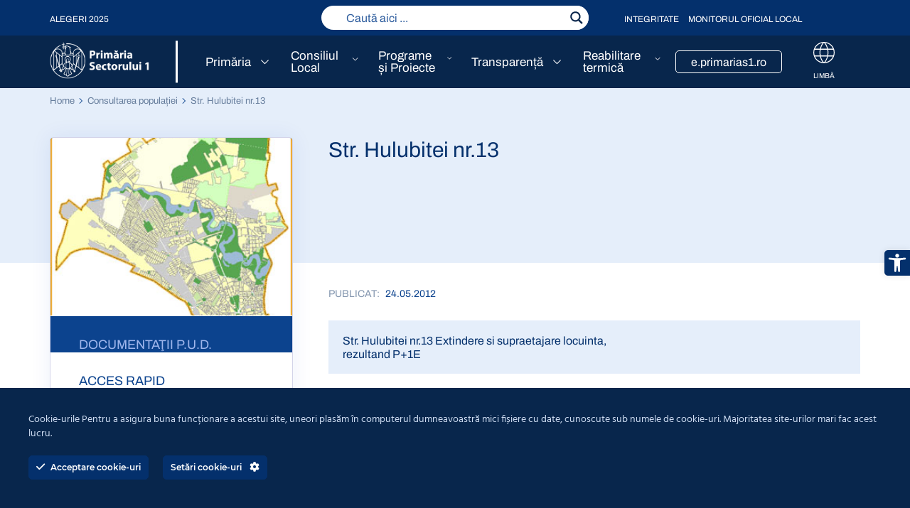

--- FILE ---
content_type: text/html; charset=UTF-8
request_url: https://primariasector1.ro/str-hulubitei-nr-13-2/
body_size: 30595
content:

<!DOCTYPE html>
<html xml:lang="ro-RO" lang="ro-RO">
<head>
	<meta name="author" content="End Soft Design">
	<meta charset="UTF-8">
	<meta http-equiv="X-UA-Compatible" content="IE=edge">
	<title>Str. Hulubitei nr.13 - Primaria Sector 1</title>
    <meta name="viewport" content="width=device-width, user-scalable=no, initial-scale=1.0, minimum-scale=1.0, maximum-scale=1.0" />
	<!-- Google tag (gtag.js) -->
<script async src="https://www.googletagmanager.com/gtag/js?id=G-53441YNHPN"></script>
<script>
  window.dataLayer = window.dataLayer || [];
  function gtag(){dataLayer.push(arguments);}
  gtag('js', new Date());

  gtag('config', 'G-53441YNHPN');
</script>
	
<!-- Search Engine Optimization by Rank Math PRO - https://rankmath.com/ -->
<meta name="description" content="Extindere si supraetajare locuinta, rezultand P+1E"/>
<meta name="robots" content="index, follow, max-snippet:-1, max-video-preview:-1, max-image-preview:large"/>
<link rel="canonical" href="https://primariasector1.ro/str-hulubitei-nr-13-2/" />
<meta property="og:locale" content="en_GB" />
<meta property="og:type" content="article" />
<meta property="og:title" content="Str. Hulubitei nr.13 - Primaria Sector 1" />
<meta property="og:description" content="Extindere si supraetajare locuinta, rezultand P+1E" />
<meta property="og:url" content="https://primariasector1.ro/str-hulubitei-nr-13-2/" />
<meta property="og:site_name" content="Primaria Sectorului 1" />
<meta property="article:section" content="Consultarea populației" />
<meta property="og:updated_time" content="2023-12-13T10:34:09+02:00" />
<meta property="article:published_time" content="2012-05-24T00:00:00+02:00" />
<meta property="article:modified_time" content="2023-12-13T10:34:09+02:00" />
<meta name="twitter:card" content="summary_large_image" />
<meta name="twitter:title" content="Str. Hulubitei nr.13 - Primaria Sector 1" />
<meta name="twitter:description" content="Extindere si supraetajare locuinta, rezultand P+1E" />
<meta name="twitter:label1" content="Written by" />
<meta name="twitter:data1" content="admin" />
<meta name="twitter:label2" content="Time to read" />
<meta name="twitter:data2" content="Less than a minute" />
<script type="application/ld+json" class="rank-math-schema-pro">{"@context":"https://schema.org","@graph":[{"@type":["Organization","Person"],"@id":"https://primariasector1.ro/#person","name":"Primaria Sectorului 1","url":"https://primariasector1.ro"},{"@type":"WebSite","@id":"https://primariasector1.ro/#website","url":"https://primariasector1.ro","name":"Primaria Sectorului 1","publisher":{"@id":"https://primariasector1.ro/#person"},"inLanguage":"en-GB"},{"@type":"BreadcrumbList","@id":"https://primariasector1.ro/str-hulubitei-nr-13-2/#breadcrumb","itemListElement":[{"@type":"ListItem","position":"1","item":{"@id":"https://primariasector1.ro","name":"Home"}},{"@type":"ListItem","position":"2","item":{"@id":"https://primariasector1.ro/sectiunea/documentatii-pud/consultarea-populatiei/","name":"Consultarea popula\u021biei"}},{"@type":"ListItem","position":"3","item":{"@id":"https://primariasector1.ro/str-hulubitei-nr-13-2/","name":"Str. Hulubitei nr.13"}}]},{"@type":"WebPage","@id":"https://primariasector1.ro/str-hulubitei-nr-13-2/#webpage","url":"https://primariasector1.ro/str-hulubitei-nr-13-2/","name":"Str. Hulubitei nr.13 - Primaria Sector 1","datePublished":"2012-05-24T00:00:00+02:00","dateModified":"2023-12-13T10:34:09+02:00","isPartOf":{"@id":"https://primariasector1.ro/#website"},"inLanguage":"en-GB","breadcrumb":{"@id":"https://primariasector1.ro/str-hulubitei-nr-13-2/#breadcrumb"}},{"@type":"Person","@id":"https://primariasector1.ro/author/gotic/","name":"admin","url":"https://primariasector1.ro/author/gotic/","image":{"@type":"ImageObject","@id":"https://secure.gravatar.com/avatar/672492defc434e6b271993fdda787c657d922e7d4f771d8de99c97b3a627a892?s=96&amp;d=mm&amp;r=g","url":"https://secure.gravatar.com/avatar/672492defc434e6b271993fdda787c657d922e7d4f771d8de99c97b3a627a892?s=96&amp;d=mm&amp;r=g","caption":"admin","inLanguage":"en-GB"},"sameAs":["https://primariasector1.ro/"]},{"@type":"BlogPosting","headline":"Str. Hulubitei nr.13 - Primaria Sector 1","datePublished":"2012-05-24T00:00:00+02:00","dateModified":"2023-12-13T10:34:09+02:00","articleSection":"Consultarea popula\u021biei","author":{"@id":"https://primariasector1.ro/author/gotic/","name":"admin"},"publisher":{"@id":"https://primariasector1.ro/#person"},"description":"Extindere si supraetajare locuinta, rezultand P+1E","name":"Str. Hulubitei nr.13 - Primaria Sector 1","@id":"https://primariasector1.ro/str-hulubitei-nr-13-2/#richSnippet","isPartOf":{"@id":"https://primariasector1.ro/str-hulubitei-nr-13-2/#webpage"},"inLanguage":"en-GB","mainEntityOfPage":{"@id":"https://primariasector1.ro/str-hulubitei-nr-13-2/#webpage"}}]}</script>
<!-- /Rank Math WordPress SEO plugin -->

<link rel="alternate" type="application/rss+xml" title="Primaria Sector 1 &raquo; Str. Hulubitei nr.13 Comments Feed" href="https://primariasector1.ro/str-hulubitei-nr-13-2/feed/" />
<link rel="alternate" title="oEmbed (JSON)" type="application/json+oembed" href="https://primariasector1.ro/wp-json/oembed/1.0/embed?url=https%3A%2F%2Fprimariasector1.ro%2Fstr-hulubitei-nr-13-2%2F" />
<link rel="alternate" title="oEmbed (XML)" type="text/xml+oembed" href="https://primariasector1.ro/wp-json/oembed/1.0/embed?url=https%3A%2F%2Fprimariasector1.ro%2Fstr-hulubitei-nr-13-2%2F&#038;format=xml" />
<style id='wp-img-auto-sizes-contain-inline-css' type='text/css'>
img:is([sizes=auto i],[sizes^="auto," i]){contain-intrinsic-size:3000px 1500px}
/*# sourceURL=wp-img-auto-sizes-contain-inline-css */
</style>
<link rel='stylesheet' id='ct-ultimate-gdpr-cookie-popup-css' href='https://primariasector1.ro/wp-content/plugins/ct-ultimate-gdpr/assets/css/cookie-popup.min.css?ver=6.9' type='text/css' media='all' />
<link rel='stylesheet' id='ct-ultimate-gdpr-custom-fonts-css' href='https://primariasector1.ro/wp-content/plugins/ct-ultimate-gdpr/assets/css/fonts/fonts.css?ver=6.9' type='text/css' media='all' />
<link rel='stylesheet' id='dashicons-css' href='https://primariasector1.ro/wp-includes/css/dashicons.min.css?ver=6.9' type='text/css' media='all' />
<style id='wp-block-library-inline-css' type='text/css'>
:root{--wp-block-synced-color:#7a00df;--wp-block-synced-color--rgb:122,0,223;--wp-bound-block-color:var(--wp-block-synced-color);--wp-editor-canvas-background:#ddd;--wp-admin-theme-color:#007cba;--wp-admin-theme-color--rgb:0,124,186;--wp-admin-theme-color-darker-10:#006ba1;--wp-admin-theme-color-darker-10--rgb:0,107,160.5;--wp-admin-theme-color-darker-20:#005a87;--wp-admin-theme-color-darker-20--rgb:0,90,135;--wp-admin-border-width-focus:2px}@media (min-resolution:192dpi){:root{--wp-admin-border-width-focus:1.5px}}.wp-element-button{cursor:pointer}:root .has-very-light-gray-background-color{background-color:#eee}:root .has-very-dark-gray-background-color{background-color:#313131}:root .has-very-light-gray-color{color:#eee}:root .has-very-dark-gray-color{color:#313131}:root .has-vivid-green-cyan-to-vivid-cyan-blue-gradient-background{background:linear-gradient(135deg,#00d084,#0693e3)}:root .has-purple-crush-gradient-background{background:linear-gradient(135deg,#34e2e4,#4721fb 50%,#ab1dfe)}:root .has-hazy-dawn-gradient-background{background:linear-gradient(135deg,#faaca8,#dad0ec)}:root .has-subdued-olive-gradient-background{background:linear-gradient(135deg,#fafae1,#67a671)}:root .has-atomic-cream-gradient-background{background:linear-gradient(135deg,#fdd79a,#004a59)}:root .has-nightshade-gradient-background{background:linear-gradient(135deg,#330968,#31cdcf)}:root .has-midnight-gradient-background{background:linear-gradient(135deg,#020381,#2874fc)}:root{--wp--preset--font-size--normal:16px;--wp--preset--font-size--huge:42px}.has-regular-font-size{font-size:1em}.has-larger-font-size{font-size:2.625em}.has-normal-font-size{font-size:var(--wp--preset--font-size--normal)}.has-huge-font-size{font-size:var(--wp--preset--font-size--huge)}.has-text-align-center{text-align:center}.has-text-align-left{text-align:left}.has-text-align-right{text-align:right}.has-fit-text{white-space:nowrap!important}#end-resizable-editor-section{display:none}.aligncenter{clear:both}.items-justified-left{justify-content:flex-start}.items-justified-center{justify-content:center}.items-justified-right{justify-content:flex-end}.items-justified-space-between{justify-content:space-between}.screen-reader-text{border:0;clip-path:inset(50%);height:1px;margin:-1px;overflow:hidden;padding:0;position:absolute;width:1px;word-wrap:normal!important}.screen-reader-text:focus{background-color:#ddd;clip-path:none;color:#444;display:block;font-size:1em;height:auto;left:5px;line-height:normal;padding:15px 23px 14px;text-decoration:none;top:5px;width:auto;z-index:100000}html :where(.has-border-color){border-style:solid}html :where([style*=border-top-color]){border-top-style:solid}html :where([style*=border-right-color]){border-right-style:solid}html :where([style*=border-bottom-color]){border-bottom-style:solid}html :where([style*=border-left-color]){border-left-style:solid}html :where([style*=border-width]){border-style:solid}html :where([style*=border-top-width]){border-top-style:solid}html :where([style*=border-right-width]){border-right-style:solid}html :where([style*=border-bottom-width]){border-bottom-style:solid}html :where([style*=border-left-width]){border-left-style:solid}html :where(img[class*=wp-image-]){height:auto;max-width:100%}:where(figure){margin:0 0 1em}html :where(.is-position-sticky){--wp-admin--admin-bar--position-offset:var(--wp-admin--admin-bar--height,0px)}@media screen and (max-width:600px){html :where(.is-position-sticky){--wp-admin--admin-bar--position-offset:0px}}

/*# sourceURL=wp-block-library-inline-css */
</style><style id='wp-block-paragraph-inline-css' type='text/css'>
.is-small-text{font-size:.875em}.is-regular-text{font-size:1em}.is-large-text{font-size:2.25em}.is-larger-text{font-size:3em}.has-drop-cap:not(:focus):first-letter{float:left;font-size:8.4em;font-style:normal;font-weight:100;line-height:.68;margin:.05em .1em 0 0;text-transform:uppercase}body.rtl .has-drop-cap:not(:focus):first-letter{float:none;margin-left:.1em}p.has-drop-cap.has-background{overflow:hidden}:root :where(p.has-background){padding:1.25em 2.375em}:where(p.has-text-color:not(.has-link-color)) a{color:inherit}p.has-text-align-left[style*="writing-mode:vertical-lr"],p.has-text-align-right[style*="writing-mode:vertical-rl"]{rotate:180deg}
/*# sourceURL=https://primariasector1.ro/wp-includes/blocks/paragraph/style.min.css */
</style>
<style id='global-styles-inline-css' type='text/css'>
:root{--wp--preset--aspect-ratio--square: 1;--wp--preset--aspect-ratio--4-3: 4/3;--wp--preset--aspect-ratio--3-4: 3/4;--wp--preset--aspect-ratio--3-2: 3/2;--wp--preset--aspect-ratio--2-3: 2/3;--wp--preset--aspect-ratio--16-9: 16/9;--wp--preset--aspect-ratio--9-16: 9/16;--wp--preset--color--black: #000000;--wp--preset--color--cyan-bluish-gray: #abb8c3;--wp--preset--color--white: #ffffff;--wp--preset--color--pale-pink: #f78da7;--wp--preset--color--vivid-red: #cf2e2e;--wp--preset--color--luminous-vivid-orange: #ff6900;--wp--preset--color--luminous-vivid-amber: #fcb900;--wp--preset--color--light-green-cyan: #7bdcb5;--wp--preset--color--vivid-green-cyan: #00d084;--wp--preset--color--pale-cyan-blue: #8ed1fc;--wp--preset--color--vivid-cyan-blue: #0693e3;--wp--preset--color--vivid-purple: #9b51e0;--wp--preset--gradient--vivid-cyan-blue-to-vivid-purple: linear-gradient(135deg,rgb(6,147,227) 0%,rgb(155,81,224) 100%);--wp--preset--gradient--light-green-cyan-to-vivid-green-cyan: linear-gradient(135deg,rgb(122,220,180) 0%,rgb(0,208,130) 100%);--wp--preset--gradient--luminous-vivid-amber-to-luminous-vivid-orange: linear-gradient(135deg,rgb(252,185,0) 0%,rgb(255,105,0) 100%);--wp--preset--gradient--luminous-vivid-orange-to-vivid-red: linear-gradient(135deg,rgb(255,105,0) 0%,rgb(207,46,46) 100%);--wp--preset--gradient--very-light-gray-to-cyan-bluish-gray: linear-gradient(135deg,rgb(238,238,238) 0%,rgb(169,184,195) 100%);--wp--preset--gradient--cool-to-warm-spectrum: linear-gradient(135deg,rgb(74,234,220) 0%,rgb(151,120,209) 20%,rgb(207,42,186) 40%,rgb(238,44,130) 60%,rgb(251,105,98) 80%,rgb(254,248,76) 100%);--wp--preset--gradient--blush-light-purple: linear-gradient(135deg,rgb(255,206,236) 0%,rgb(152,150,240) 100%);--wp--preset--gradient--blush-bordeaux: linear-gradient(135deg,rgb(254,205,165) 0%,rgb(254,45,45) 50%,rgb(107,0,62) 100%);--wp--preset--gradient--luminous-dusk: linear-gradient(135deg,rgb(255,203,112) 0%,rgb(199,81,192) 50%,rgb(65,88,208) 100%);--wp--preset--gradient--pale-ocean: linear-gradient(135deg,rgb(255,245,203) 0%,rgb(182,227,212) 50%,rgb(51,167,181) 100%);--wp--preset--gradient--electric-grass: linear-gradient(135deg,rgb(202,248,128) 0%,rgb(113,206,126) 100%);--wp--preset--gradient--midnight: linear-gradient(135deg,rgb(2,3,129) 0%,rgb(40,116,252) 100%);--wp--preset--font-size--small: 13px;--wp--preset--font-size--medium: 20px;--wp--preset--font-size--large: 36px;--wp--preset--font-size--x-large: 42px;--wp--preset--spacing--20: 0.44rem;--wp--preset--spacing--30: 0.67rem;--wp--preset--spacing--40: 1rem;--wp--preset--spacing--50: 1.5rem;--wp--preset--spacing--60: 2.25rem;--wp--preset--spacing--70: 3.38rem;--wp--preset--spacing--80: 5.06rem;--wp--preset--shadow--natural: 6px 6px 9px rgba(0, 0, 0, 0.2);--wp--preset--shadow--deep: 12px 12px 50px rgba(0, 0, 0, 0.4);--wp--preset--shadow--sharp: 6px 6px 0px rgba(0, 0, 0, 0.2);--wp--preset--shadow--outlined: 6px 6px 0px -3px rgb(255, 255, 255), 6px 6px rgb(0, 0, 0);--wp--preset--shadow--crisp: 6px 6px 0px rgb(0, 0, 0);}:where(.is-layout-flex){gap: 0.5em;}:where(.is-layout-grid){gap: 0.5em;}body .is-layout-flex{display: flex;}.is-layout-flex{flex-wrap: wrap;align-items: center;}.is-layout-flex > :is(*, div){margin: 0;}body .is-layout-grid{display: grid;}.is-layout-grid > :is(*, div){margin: 0;}:where(.wp-block-columns.is-layout-flex){gap: 2em;}:where(.wp-block-columns.is-layout-grid){gap: 2em;}:where(.wp-block-post-template.is-layout-flex){gap: 1.25em;}:where(.wp-block-post-template.is-layout-grid){gap: 1.25em;}.has-black-color{color: var(--wp--preset--color--black) !important;}.has-cyan-bluish-gray-color{color: var(--wp--preset--color--cyan-bluish-gray) !important;}.has-white-color{color: var(--wp--preset--color--white) !important;}.has-pale-pink-color{color: var(--wp--preset--color--pale-pink) !important;}.has-vivid-red-color{color: var(--wp--preset--color--vivid-red) !important;}.has-luminous-vivid-orange-color{color: var(--wp--preset--color--luminous-vivid-orange) !important;}.has-luminous-vivid-amber-color{color: var(--wp--preset--color--luminous-vivid-amber) !important;}.has-light-green-cyan-color{color: var(--wp--preset--color--light-green-cyan) !important;}.has-vivid-green-cyan-color{color: var(--wp--preset--color--vivid-green-cyan) !important;}.has-pale-cyan-blue-color{color: var(--wp--preset--color--pale-cyan-blue) !important;}.has-vivid-cyan-blue-color{color: var(--wp--preset--color--vivid-cyan-blue) !important;}.has-vivid-purple-color{color: var(--wp--preset--color--vivid-purple) !important;}.has-black-background-color{background-color: var(--wp--preset--color--black) !important;}.has-cyan-bluish-gray-background-color{background-color: var(--wp--preset--color--cyan-bluish-gray) !important;}.has-white-background-color{background-color: var(--wp--preset--color--white) !important;}.has-pale-pink-background-color{background-color: var(--wp--preset--color--pale-pink) !important;}.has-vivid-red-background-color{background-color: var(--wp--preset--color--vivid-red) !important;}.has-luminous-vivid-orange-background-color{background-color: var(--wp--preset--color--luminous-vivid-orange) !important;}.has-luminous-vivid-amber-background-color{background-color: var(--wp--preset--color--luminous-vivid-amber) !important;}.has-light-green-cyan-background-color{background-color: var(--wp--preset--color--light-green-cyan) !important;}.has-vivid-green-cyan-background-color{background-color: var(--wp--preset--color--vivid-green-cyan) !important;}.has-pale-cyan-blue-background-color{background-color: var(--wp--preset--color--pale-cyan-blue) !important;}.has-vivid-cyan-blue-background-color{background-color: var(--wp--preset--color--vivid-cyan-blue) !important;}.has-vivid-purple-background-color{background-color: var(--wp--preset--color--vivid-purple) !important;}.has-black-border-color{border-color: var(--wp--preset--color--black) !important;}.has-cyan-bluish-gray-border-color{border-color: var(--wp--preset--color--cyan-bluish-gray) !important;}.has-white-border-color{border-color: var(--wp--preset--color--white) !important;}.has-pale-pink-border-color{border-color: var(--wp--preset--color--pale-pink) !important;}.has-vivid-red-border-color{border-color: var(--wp--preset--color--vivid-red) !important;}.has-luminous-vivid-orange-border-color{border-color: var(--wp--preset--color--luminous-vivid-orange) !important;}.has-luminous-vivid-amber-border-color{border-color: var(--wp--preset--color--luminous-vivid-amber) !important;}.has-light-green-cyan-border-color{border-color: var(--wp--preset--color--light-green-cyan) !important;}.has-vivid-green-cyan-border-color{border-color: var(--wp--preset--color--vivid-green-cyan) !important;}.has-pale-cyan-blue-border-color{border-color: var(--wp--preset--color--pale-cyan-blue) !important;}.has-vivid-cyan-blue-border-color{border-color: var(--wp--preset--color--vivid-cyan-blue) !important;}.has-vivid-purple-border-color{border-color: var(--wp--preset--color--vivid-purple) !important;}.has-vivid-cyan-blue-to-vivid-purple-gradient-background{background: var(--wp--preset--gradient--vivid-cyan-blue-to-vivid-purple) !important;}.has-light-green-cyan-to-vivid-green-cyan-gradient-background{background: var(--wp--preset--gradient--light-green-cyan-to-vivid-green-cyan) !important;}.has-luminous-vivid-amber-to-luminous-vivid-orange-gradient-background{background: var(--wp--preset--gradient--luminous-vivid-amber-to-luminous-vivid-orange) !important;}.has-luminous-vivid-orange-to-vivid-red-gradient-background{background: var(--wp--preset--gradient--luminous-vivid-orange-to-vivid-red) !important;}.has-very-light-gray-to-cyan-bluish-gray-gradient-background{background: var(--wp--preset--gradient--very-light-gray-to-cyan-bluish-gray) !important;}.has-cool-to-warm-spectrum-gradient-background{background: var(--wp--preset--gradient--cool-to-warm-spectrum) !important;}.has-blush-light-purple-gradient-background{background: var(--wp--preset--gradient--blush-light-purple) !important;}.has-blush-bordeaux-gradient-background{background: var(--wp--preset--gradient--blush-bordeaux) !important;}.has-luminous-dusk-gradient-background{background: var(--wp--preset--gradient--luminous-dusk) !important;}.has-pale-ocean-gradient-background{background: var(--wp--preset--gradient--pale-ocean) !important;}.has-electric-grass-gradient-background{background: var(--wp--preset--gradient--electric-grass) !important;}.has-midnight-gradient-background{background: var(--wp--preset--gradient--midnight) !important;}.has-small-font-size{font-size: var(--wp--preset--font-size--small) !important;}.has-medium-font-size{font-size: var(--wp--preset--font-size--medium) !important;}.has-large-font-size{font-size: var(--wp--preset--font-size--large) !important;}.has-x-large-font-size{font-size: var(--wp--preset--font-size--x-large) !important;}
/*# sourceURL=global-styles-inline-css */
</style>

<style id='classic-theme-styles-inline-css' type='text/css'>
/*! This file is auto-generated */
.wp-block-button__link{color:#fff;background-color:#32373c;border-radius:9999px;box-shadow:none;text-decoration:none;padding:calc(.667em + 2px) calc(1.333em + 2px);font-size:1.125em}.wp-block-file__button{background:#32373c;color:#fff;text-decoration:none}
/*# sourceURL=/wp-includes/css/classic-themes.min.css */
</style>
<link rel='stylesheet' id='dnd-upload-cf7-css' href='https://primariasector1.ro/wp-content/plugins/drag-and-drop-multiple-file-upload-contact-form-7/assets/css/dnd-upload-cf7.css?ver=1.3.8.3' type='text/css' media='all' />
<link rel='stylesheet' id='contact-form-7-css' href='https://primariasector1.ro/wp-content/plugins/contact-form-7/includes/css/styles.css?ver=6.0' type='text/css' media='all' />
<link rel='stylesheet' id='ct-ultimate-gdpr-css' href='https://primariasector1.ro/wp-content/plugins/ct-ultimate-gdpr/assets/css/style.min.css?ver=5.3.9' type='text/css' media='all' />
<link rel='stylesheet' id='ct-ultimate-gdpr-font-awesome-css' href='https://primariasector1.ro/wp-content/plugins/ct-ultimate-gdpr/assets/css/fonts/font-awesome/css/font-awesome.min.css?ver=6.9' type='text/css' media='all' />
<link rel='stylesheet' id='fonts-style-css' href='https://primariasector1.ro/wp-content/themes/endd-wptheme/fonts.css?ver=6.9' type='text/css' media='all' />
<link rel='stylesheet' id='slick_style-css' href='https://primariasector1.ro/wp-content/themes/endd-wptheme/css/slick.css?ver=6.9' type='text/css' media='all' />
<link rel='stylesheet' id='slicktheme_style-css' href='https://primariasector1.ro/wp-content/themes/endd-wptheme/css/slick-theme.css?ver=6.9' type='text/css' media='all' />
<link rel='stylesheet' id='mmenu_style-css' href='https://primariasector1.ro/wp-content/themes/endd-wptheme/css/jquery.mmenu.all.css?ver=6.9' type='text/css' media='all' />
<link rel='stylesheet' id='selectric_script-css' href='https://primariasector1.ro/wp-content/themes/endd-wptheme/css/selectric.css?ver=6.9' type='text/css' media='all' />
<link rel='stylesheet' id='fancybox_style-css' href='https://primariasector1.ro/wp-content/themes/endd-wptheme/css/jquery.fancybox.min.css?ver=6.9' type='text/css' media='all' />
<link rel='stylesheet' id='datepicker_style2-css' href='https://primariasector1.ro/wp-content/themes/endd-wptheme/css/jquery.datetimepicker.css?ver=6.9' type='text/css' media='all' />
<link rel='stylesheet' id='site-style-css' href='https://primariasector1.ro/wp-content/themes/endd-wptheme/style.css?ver=20260121110029' type='text/css' media='all' />
<link rel='stylesheet' id='wpdreams-asl-basic-css' href='https://primariasector1.ro/wp-content/plugins/ajax-search-lite/css/style.basic.css?ver=4.12.4' type='text/css' media='all' />
<link rel='stylesheet' id='wpdreams-asl-instance-css' href='https://primariasector1.ro/wp-content/plugins/ajax-search-lite/css/style-simple-red.css?ver=4.12.4' type='text/css' media='all' />
<link rel='stylesheet' id='ct-ultimate-gdpr-jquery-ui-css' href='https://primariasector1.ro/wp-content/plugins/ct-ultimate-gdpr/assets/css/jquery-ui.min.css?ver=6.9' type='text/css' media='all' />
<link rel='stylesheet' id='pojo-a11y-css' href='https://primariasector1.ro/wp-content/plugins/pojo-accessibility/assets/css/style.min.css?ver=1.0.0' type='text/css' media='all' />
<script type="text/javascript" src="https://primariasector1.ro/wp-includes/js/jquery/jquery.min.js?ver=3.7.1" id="jquery-core-js"></script>
<script type="text/javascript" src="https://primariasector1.ro/wp-includes/js/jquery/jquery-migrate.min.js?ver=3.4.1" id="jquery-migrate-js"></script>
<script type="text/javascript" src="https://primariasector1.ro/wp-content/plugins/ct-ultimate-gdpr/assets/js/service-facebook-pixel.js?ver=6.9" id="ct-ultimate-gdpr-service-facebook-pixel-js"></script>
<script type="text/javascript" src="https://primariasector1.ro/wp-content/themes/endd-wptheme/js/modernizr_2.8.3.js?ver=6.9" id="modernizer_script-js"></script>
<script type="text/javascript" id="ct-ultimate-gdpr-cookie-list-js-extra">
/* <![CDATA[ */
var ct_ultimate_gdpr_cookie_list = {"list":[{"cookie_name":"_ga_53441YNHPN","cookie_type_label":"","first_or_third_party":"Third party","can_be_blocked":"","session_or_persistent":"Persistent","expiry_time":"1769938025","purpose":""},{"cookie_name":"wordpress_logged_in_14ec0ce6d74d9a78c9396635da433d4d","cookie_type_label":"","first_or_third_party":"Third party","can_be_blocked":"1","session_or_persistent":"Session","expiry_time":"","purpose":""},{"cookie_name":"wordpress_sec_14ec0ce6d74d9a78c9396635da433d4d","cookie_type_label":"","first_or_third_party":"Third party","can_be_blocked":"1","session_or_persistent":"Session","expiry_time":"","purpose":""},{"cookie_name":"_ga_53441YNHPN","cookie_type_label":"","first_or_third_party":"Third party","can_be_blocked":"","session_or_persistent":"Persistent","expiry_time":"1769938018","purpose":""},{"cookie_name":"wordpress_logged_in_14ec0ce6d74d9a78c9396635da433d4d","cookie_type_label":"","first_or_third_party":"Third party","can_be_blocked":"1","session_or_persistent":"Session","expiry_time":"","purpose":""},{"cookie_name":"wordpress_sec_14ec0ce6d74d9a78c9396635da433d4d","cookie_type_label":"","first_or_third_party":"Third party","can_be_blocked":"1","session_or_persistent":"Session","expiry_time":"","purpose":""},{"cookie_name":"_ga_53441YNHPN","cookie_type_label":"","first_or_third_party":"Third party","can_be_blocked":"","session_or_persistent":"Persistent","expiry_time":"1769938009","purpose":""},{"cookie_name":"wordpress_logged_in_14ec0ce6d74d9a78c9396635da433d4d","cookie_type_label":"","first_or_third_party":"Third party","can_be_blocked":"1","session_or_persistent":"Session","expiry_time":"","purpose":""},{"cookie_name":"wordpress_sec_14ec0ce6d74d9a78c9396635da433d4d","cookie_type_label":"","first_or_third_party":"Third party","can_be_blocked":"1","session_or_persistent":"Session","expiry_time":"","purpose":""},{"cookie_name":"_ga_53441YNHPN","cookie_type_label":"","first_or_third_party":"Third party","can_be_blocked":"","session_or_persistent":"Persistent","expiry_time":"1769937999","purpose":""},{"cookie_name":"wordpress_logged_in_14ec0ce6d74d9a78c9396635da433d4d","cookie_type_label":"","first_or_third_party":"Third party","can_be_blocked":"1","session_or_persistent":"Session","expiry_time":"","purpose":""},{"cookie_name":"wordpress_sec_14ec0ce6d74d9a78c9396635da433d4d","cookie_type_label":"","first_or_third_party":"Third party","can_be_blocked":"1","session_or_persistent":"Session","expiry_time":"","purpose":""},{"cookie_name":"_ga_53441YNHPN","cookie_type_label":"","first_or_third_party":"Third party","can_be_blocked":"","session_or_persistent":"Persistent","expiry_time":"1769937991","purpose":""},{"cookie_name":"wordpress_logged_in_14ec0ce6d74d9a78c9396635da433d4d","cookie_type_label":"","first_or_third_party":"Third party","can_be_blocked":"1","session_or_persistent":"Session","expiry_time":"","purpose":""},{"cookie_name":"wordpress_sec_14ec0ce6d74d9a78c9396635da433d4d","cookie_type_label":"","first_or_third_party":"Third party","can_be_blocked":"1","session_or_persistent":"Session","expiry_time":"","purpose":""},{"cookie_name":"_ga_53441YNHPN","cookie_type_label":"","first_or_third_party":"Third party","can_be_blocked":"","session_or_persistent":"Persistent","expiry_time":"1769937982","purpose":""},{"cookie_name":"wordpress_logged_in_14ec0ce6d74d9a78c9396635da433d4d","cookie_type_label":"","first_or_third_party":"Third party","can_be_blocked":"1","session_or_persistent":"Session","expiry_time":"","purpose":""},{"cookie_name":"wordpress_sec_14ec0ce6d74d9a78c9396635da433d4d","cookie_type_label":"","first_or_third_party":"Third party","can_be_blocked":"1","session_or_persistent":"Session","expiry_time":"","purpose":""},{"cookie_name":"_ga_53441YNHPN","cookie_type_label":"","first_or_third_party":"Third party","can_be_blocked":"","session_or_persistent":"Persistent","expiry_time":"1769937973","purpose":""},{"cookie_name":"wordpress_logged_in_14ec0ce6d74d9a78c9396635da433d4d","cookie_type_label":"","first_or_third_party":"Third party","can_be_blocked":"1","session_or_persistent":"Session","expiry_time":"","purpose":""},{"cookie_name":"wordpress_sec_14ec0ce6d74d9a78c9396635da433d4d","cookie_type_label":"","first_or_third_party":"Third party","can_be_blocked":"1","session_or_persistent":"Session","expiry_time":"","purpose":""},{"cookie_name":"_ga_53441YNHPN","cookie_type_label":"","first_or_third_party":"Third party","can_be_blocked":"","session_or_persistent":"Persistent","expiry_time":"1769937960","purpose":""},{"cookie_name":"wordpress_logged_in_14ec0ce6d74d9a78c9396635da433d4d","cookie_type_label":"","first_or_third_party":"Third party","can_be_blocked":"1","session_or_persistent":"Session","expiry_time":"","purpose":""},{"cookie_name":"wordpress_sec_14ec0ce6d74d9a78c9396635da433d4d","cookie_type_label":"","first_or_third_party":"Third party","can_be_blocked":"1","session_or_persistent":"Session","expiry_time":"","purpose":""},{"cookie_name":"_ga_53441YNHPN","cookie_type_label":"","first_or_third_party":"Third party","can_be_blocked":"","session_or_persistent":"Persistent","expiry_time":"1769937951","purpose":""},{"cookie_name":"wordpress_logged_in_14ec0ce6d74d9a78c9396635da433d4d","cookie_type_label":"","first_or_third_party":"Third party","can_be_blocked":"1","session_or_persistent":"Session","expiry_time":"","purpose":""},{"cookie_name":"wordpress_sec_14ec0ce6d74d9a78c9396635da433d4d","cookie_type_label":"","first_or_third_party":"Third party","can_be_blocked":"1","session_or_persistent":"Session","expiry_time":"","purpose":""},{"cookie_name":"_ga_53441YNHPN","cookie_type_label":"","first_or_third_party":"Third party","can_be_blocked":"","session_or_persistent":"Persistent","expiry_time":"1769937942","purpose":""},{"cookie_name":"wordpress_logged_in_14ec0ce6d74d9a78c9396635da433d4d","cookie_type_label":"","first_or_third_party":"Third party","can_be_blocked":"1","session_or_persistent":"Session","expiry_time":"","purpose":""},{"cookie_name":"wordpress_sec_14ec0ce6d74d9a78c9396635da433d4d","cookie_type_label":"","first_or_third_party":"Third party","can_be_blocked":"1","session_or_persistent":"Session","expiry_time":"","purpose":""},{"cookie_name":"_ga_53441YNHPN","cookie_type_label":"","first_or_third_party":"Third party","can_be_blocked":"","session_or_persistent":"Persistent","expiry_time":"1769937933","purpose":""},{"cookie_name":"wordpress_logged_in_14ec0ce6d74d9a78c9396635da433d4d","cookie_type_label":"","first_or_third_party":"Third party","can_be_blocked":"1","session_or_persistent":"Session","expiry_time":"","purpose":""},{"cookie_name":"wordpress_sec_14ec0ce6d74d9a78c9396635da433d4d","cookie_type_label":"","first_or_third_party":"Third party","can_be_blocked":"1","session_or_persistent":"Session","expiry_time":"","purpose":""},{"cookie_name":"_ga_53441YNHPN","cookie_type_label":"","first_or_third_party":"Third party","can_be_blocked":"","session_or_persistent":"Persistent","expiry_time":"1769937923","purpose":""},{"cookie_name":"wordpress_logged_in_14ec0ce6d74d9a78c9396635da433d4d","cookie_type_label":"","first_or_third_party":"Third party","can_be_blocked":"1","session_or_persistent":"Session","expiry_time":"","purpose":""},{"cookie_name":"wordpress_sec_14ec0ce6d74d9a78c9396635da433d4d","cookie_type_label":"","first_or_third_party":"Third party","can_be_blocked":"1","session_or_persistent":"Session","expiry_time":"","purpose":""},{"cookie_name":"_ga_53441YNHPN","cookie_type_label":"","first_or_third_party":"Third party","can_be_blocked":"","session_or_persistent":"Persistent","expiry_time":"1769937914","purpose":""},{"cookie_name":"wordpress_logged_in_14ec0ce6d74d9a78c9396635da433d4d","cookie_type_label":"","first_or_third_party":"Third party","can_be_blocked":"1","session_or_persistent":"Session","expiry_time":"","purpose":""},{"cookie_name":"wordpress_sec_14ec0ce6d74d9a78c9396635da433d4d","cookie_type_label":"","first_or_third_party":"Third party","can_be_blocked":"1","session_or_persistent":"Session","expiry_time":"","purpose":""},{"cookie_name":"_ga_53441YNHPN","cookie_type_label":"","first_or_third_party":"Third party","can_be_blocked":"","session_or_persistent":"Persistent","expiry_time":"1769937905","purpose":""},{"cookie_name":"wordpress_logged_in_14ec0ce6d74d9a78c9396635da433d4d","cookie_type_label":"","first_or_third_party":"Third party","can_be_blocked":"1","session_or_persistent":"Session","expiry_time":"","purpose":""},{"cookie_name":"wordpress_sec_14ec0ce6d74d9a78c9396635da433d4d","cookie_type_label":"","first_or_third_party":"Third party","can_be_blocked":"1","session_or_persistent":"Session","expiry_time":"","purpose":""},{"cookie_name":"_ga_53441YNHPN","cookie_type_label":"","first_or_third_party":"Third party","can_be_blocked":"","session_or_persistent":"Persistent","expiry_time":"1769937897","purpose":""},{"cookie_name":"wordpress_logged_in_14ec0ce6d74d9a78c9396635da433d4d","cookie_type_label":"","first_or_third_party":"Third party","can_be_blocked":"1","session_or_persistent":"Session","expiry_time":"","purpose":""},{"cookie_name":"wordpress_sec_14ec0ce6d74d9a78c9396635da433d4d","cookie_type_label":"","first_or_third_party":"Third party","can_be_blocked":"1","session_or_persistent":"Session","expiry_time":"","purpose":""},{"cookie_name":"_ga_53441YNHPN","cookie_type_label":"","first_or_third_party":"Third party","can_be_blocked":"","session_or_persistent":"Persistent","expiry_time":"1769937888","purpose":""},{"cookie_name":"wordpress_logged_in_14ec0ce6d74d9a78c9396635da433d4d","cookie_type_label":"","first_or_third_party":"Third party","can_be_blocked":"1","session_or_persistent":"Session","expiry_time":"","purpose":""},{"cookie_name":"wordpress_sec_14ec0ce6d74d9a78c9396635da433d4d","cookie_type_label":"","first_or_third_party":"Third party","can_be_blocked":"1","session_or_persistent":"Session","expiry_time":"","purpose":""},{"cookie_name":"_ga_53441YNHPN","cookie_type_label":"","first_or_third_party":"Third party","can_be_blocked":"","session_or_persistent":"Persistent","expiry_time":"1769937879","purpose":""},{"cookie_name":"wordpress_logged_in_14ec0ce6d74d9a78c9396635da433d4d","cookie_type_label":"","first_or_third_party":"Third party","can_be_blocked":"1","session_or_persistent":"Session","expiry_time":"","purpose":""},{"cookie_name":"wordpress_sec_14ec0ce6d74d9a78c9396635da433d4d","cookie_type_label":"","first_or_third_party":"Third party","can_be_blocked":"1","session_or_persistent":"Session","expiry_time":"","purpose":""},{"cookie_name":"_ga_53441YNHPN","cookie_type_label":"","first_or_third_party":"Third party","can_be_blocked":"","session_or_persistent":"Persistent","expiry_time":"1769937870","purpose":""},{"cookie_name":"wordpress_logged_in_14ec0ce6d74d9a78c9396635da433d4d","cookie_type_label":"","first_or_third_party":"Third party","can_be_blocked":"1","session_or_persistent":"Session","expiry_time":"","purpose":""},{"cookie_name":"wordpress_sec_14ec0ce6d74d9a78c9396635da433d4d","cookie_type_label":"","first_or_third_party":"Third party","can_be_blocked":"1","session_or_persistent":"Session","expiry_time":"","purpose":""},{"cookie_name":"_ga_53441YNHPN","cookie_type_label":"","first_or_third_party":"Third party","can_be_blocked":"","session_or_persistent":"Persistent","expiry_time":"1769937862","purpose":""},{"cookie_name":"wordpress_logged_in_14ec0ce6d74d9a78c9396635da433d4d","cookie_type_label":"","first_or_third_party":"Third party","can_be_blocked":"1","session_or_persistent":"Session","expiry_time":"","purpose":""},{"cookie_name":"wordpress_sec_14ec0ce6d74d9a78c9396635da433d4d","cookie_type_label":"","first_or_third_party":"Third party","can_be_blocked":"1","session_or_persistent":"Session","expiry_time":"","purpose":""},{"cookie_name":"_ga_53441YNHPN","cookie_type_label":"","first_or_third_party":"Third party","can_be_blocked":"","session_or_persistent":"Persistent","expiry_time":"1769937854","purpose":""},{"cookie_name":"wordpress_logged_in_14ec0ce6d74d9a78c9396635da433d4d","cookie_type_label":"","first_or_third_party":"Third party","can_be_blocked":"1","session_or_persistent":"Session","expiry_time":"","purpose":""},{"cookie_name":"wordpress_sec_14ec0ce6d74d9a78c9396635da433d4d","cookie_type_label":"","first_or_third_party":"Third party","can_be_blocked":"1","session_or_persistent":"Session","expiry_time":"","purpose":""},{"cookie_name":"_ga_53441YNHPN","cookie_type_label":"","first_or_third_party":"Third party","can_be_blocked":"","session_or_persistent":"Persistent","expiry_time":"1769937846","purpose":""},{"cookie_name":"wordpress_logged_in_14ec0ce6d74d9a78c9396635da433d4d","cookie_type_label":"","first_or_third_party":"Third party","can_be_blocked":"1","session_or_persistent":"Session","expiry_time":"","purpose":""},{"cookie_name":"wordpress_sec_14ec0ce6d74d9a78c9396635da433d4d","cookie_type_label":"","first_or_third_party":"Third party","can_be_blocked":"1","session_or_persistent":"Session","expiry_time":"","purpose":""},{"cookie_name":"_ga_53441YNHPN","cookie_type_label":"","first_or_third_party":"Third party","can_be_blocked":"","session_or_persistent":"Persistent","expiry_time":"1769937838","purpose":""},{"cookie_name":"wordpress_logged_in_14ec0ce6d74d9a78c9396635da433d4d","cookie_type_label":"","first_or_third_party":"Third party","can_be_blocked":"1","session_or_persistent":"Session","expiry_time":"","purpose":""},{"cookie_name":"wordpress_sec_14ec0ce6d74d9a78c9396635da433d4d","cookie_type_label":"","first_or_third_party":"Third party","can_be_blocked":"1","session_or_persistent":"Session","expiry_time":"","purpose":""},{"cookie_name":"_ga_53441YNHPN","cookie_type_label":"","first_or_third_party":"Third party","can_be_blocked":"","session_or_persistent":"Persistent","expiry_time":"1769937828","purpose":""},{"cookie_name":"wordpress_logged_in_14ec0ce6d74d9a78c9396635da433d4d","cookie_type_label":"","first_or_third_party":"Third party","can_be_blocked":"1","session_or_persistent":"Session","expiry_time":"","purpose":""},{"cookie_name":"wordpress_sec_14ec0ce6d74d9a78c9396635da433d4d","cookie_type_label":"","first_or_third_party":"Third party","can_be_blocked":"1","session_or_persistent":"Session","expiry_time":"","purpose":""},{"cookie_name":"_ga_53441YNHPN","cookie_type_label":"","first_or_third_party":"Third party","can_be_blocked":"","session_or_persistent":"Persistent","expiry_time":"1769937819","purpose":""},{"cookie_name":"wordpress_logged_in_14ec0ce6d74d9a78c9396635da433d4d","cookie_type_label":"","first_or_third_party":"Third party","can_be_blocked":"1","session_or_persistent":"Session","expiry_time":"","purpose":""},{"cookie_name":"wordpress_sec_14ec0ce6d74d9a78c9396635da433d4d","cookie_type_label":"","first_or_third_party":"Third party","can_be_blocked":"1","session_or_persistent":"Session","expiry_time":"","purpose":""},{"cookie_name":"_ga_53441YNHPN","cookie_type_label":"","first_or_third_party":"Third party","can_be_blocked":"","session_or_persistent":"Persistent","expiry_time":"1769937811","purpose":""},{"cookie_name":"wordpress_logged_in_14ec0ce6d74d9a78c9396635da433d4d","cookie_type_label":"","first_or_third_party":"Third party","can_be_blocked":"1","session_or_persistent":"Session","expiry_time":"","purpose":""},{"cookie_name":"wordpress_sec_14ec0ce6d74d9a78c9396635da433d4d","cookie_type_label":"","first_or_third_party":"Third party","can_be_blocked":"1","session_or_persistent":"Session","expiry_time":"","purpose":""},{"cookie_name":"_ga_53441YNHPN","cookie_type_label":"","first_or_third_party":"Third party","can_be_blocked":"","session_or_persistent":"Persistent","expiry_time":"1769937803","purpose":""},{"cookie_name":"wordpress_logged_in_14ec0ce6d74d9a78c9396635da433d4d","cookie_type_label":"","first_or_third_party":"Third party","can_be_blocked":"1","session_or_persistent":"Session","expiry_time":"","purpose":""},{"cookie_name":"wordpress_sec_14ec0ce6d74d9a78c9396635da433d4d","cookie_type_label":"","first_or_third_party":"Third party","can_be_blocked":"1","session_or_persistent":"Session","expiry_time":"","purpose":""},{"cookie_name":"_ga_53441YNHPN","cookie_type_label":"","first_or_third_party":"Third party","can_be_blocked":"","session_or_persistent":"Persistent","expiry_time":"1769937795","purpose":""},{"cookie_name":"wordpress_logged_in_14ec0ce6d74d9a78c9396635da433d4d","cookie_type_label":"","first_or_third_party":"Third party","can_be_blocked":"1","session_or_persistent":"Session","expiry_time":"","purpose":""},{"cookie_name":"wordpress_sec_14ec0ce6d74d9a78c9396635da433d4d","cookie_type_label":"","first_or_third_party":"Third party","can_be_blocked":"1","session_or_persistent":"Session","expiry_time":"","purpose":""},{"cookie_name":"_ga_53441YNHPN","cookie_type_label":"","first_or_third_party":"Third party","can_be_blocked":"","session_or_persistent":"Persistent","expiry_time":"1769937787","purpose":""},{"cookie_name":"wordpress_logged_in_14ec0ce6d74d9a78c9396635da433d4d","cookie_type_label":"","first_or_third_party":"Third party","can_be_blocked":"1","session_or_persistent":"Session","expiry_time":"","purpose":""},{"cookie_name":"wordpress_sec_14ec0ce6d74d9a78c9396635da433d4d","cookie_type_label":"","first_or_third_party":"Third party","can_be_blocked":"1","session_or_persistent":"Session","expiry_time":"","purpose":""},{"cookie_name":"_ga_53441YNHPN","cookie_type_label":"","first_or_third_party":"Third party","can_be_blocked":"","session_or_persistent":"Persistent","expiry_time":"1769937779","purpose":""},{"cookie_name":"wordpress_logged_in_14ec0ce6d74d9a78c9396635da433d4d","cookie_type_label":"","first_or_third_party":"Third party","can_be_blocked":"1","session_or_persistent":"Session","expiry_time":"","purpose":""},{"cookie_name":"wordpress_sec_14ec0ce6d74d9a78c9396635da433d4d","cookie_type_label":"","first_or_third_party":"Third party","can_be_blocked":"1","session_or_persistent":"Session","expiry_time":"","purpose":""},{"cookie_name":"_ga_53441YNHPN","cookie_type_label":"","first_or_third_party":"Third party","can_be_blocked":"","session_or_persistent":"Persistent","expiry_time":"1769937770","purpose":""},{"cookie_name":"wordpress_logged_in_14ec0ce6d74d9a78c9396635da433d4d","cookie_type_label":"","first_or_third_party":"Third party","can_be_blocked":"1","session_or_persistent":"Session","expiry_time":"","purpose":""},{"cookie_name":"wordpress_sec_14ec0ce6d74d9a78c9396635da433d4d","cookie_type_label":"","first_or_third_party":"Third party","can_be_blocked":"1","session_or_persistent":"Session","expiry_time":"","purpose":""},{"cookie_name":"_ga_53441YNHPN","cookie_type_label":"","first_or_third_party":"Third party","can_be_blocked":"","session_or_persistent":"Persistent","expiry_time":"1769937761","purpose":""},{"cookie_name":"wordpress_logged_in_14ec0ce6d74d9a78c9396635da433d4d","cookie_type_label":"","first_or_third_party":"Third party","can_be_blocked":"1","session_or_persistent":"Session","expiry_time":"","purpose":""},{"cookie_name":"wordpress_sec_14ec0ce6d74d9a78c9396635da433d4d","cookie_type_label":"","first_or_third_party":"Third party","can_be_blocked":"1","session_or_persistent":"Session","expiry_time":"","purpose":""},{"cookie_name":"_ga_53441YNHPN","cookie_type_label":"","first_or_third_party":"Third party","can_be_blocked":"","session_or_persistent":"Persistent","expiry_time":"1769937753","purpose":""},{"cookie_name":"wordpress_logged_in_14ec0ce6d74d9a78c9396635da433d4d","cookie_type_label":"","first_or_third_party":"Third party","can_be_blocked":"1","session_or_persistent":"Session","expiry_time":"","purpose":""},{"cookie_name":"wordpress_sec_14ec0ce6d74d9a78c9396635da433d4d","cookie_type_label":"","first_or_third_party":"Third party","can_be_blocked":"1","session_or_persistent":"Session","expiry_time":"","purpose":""},{"cookie_name":"_ga_53441YNHPN","cookie_type_label":"","first_or_third_party":"Third party","can_be_blocked":"","session_or_persistent":"Persistent","expiry_time":"1769937744","purpose":""},{"cookie_name":"wordpress_logged_in_14ec0ce6d74d9a78c9396635da433d4d","cookie_type_label":"","first_or_third_party":"Third party","can_be_blocked":"1","session_or_persistent":"Session","expiry_time":"","purpose":""},{"cookie_name":"wordpress_sec_14ec0ce6d74d9a78c9396635da433d4d","cookie_type_label":"","first_or_third_party":"Third party","can_be_blocked":"1","session_or_persistent":"Session","expiry_time":"","purpose":""},{"cookie_name":"_ga_53441YNHPN","cookie_type_label":"","first_or_third_party":"Third party","can_be_blocked":"","session_or_persistent":"Persistent","expiry_time":"1769937735","purpose":""},{"cookie_name":"wordpress_logged_in_14ec0ce6d74d9a78c9396635da433d4d","cookie_type_label":"","first_or_third_party":"Third party","can_be_blocked":"1","session_or_persistent":"Session","expiry_time":"","purpose":""},{"cookie_name":"wordpress_sec_14ec0ce6d74d9a78c9396635da433d4d","cookie_type_label":"","first_or_third_party":"Third party","can_be_blocked":"1","session_or_persistent":"Session","expiry_time":"","purpose":""},{"cookie_name":"_ga_53441YNHPN","cookie_type_label":"","first_or_third_party":"Third party","can_be_blocked":"","session_or_persistent":"Persistent","expiry_time":"1769937727","purpose":""},{"cookie_name":"wordpress_logged_in_14ec0ce6d74d9a78c9396635da433d4d","cookie_type_label":"","first_or_third_party":"Third party","can_be_blocked":"1","session_or_persistent":"Session","expiry_time":"","purpose":""},{"cookie_name":"wordpress_sec_14ec0ce6d74d9a78c9396635da433d4d","cookie_type_label":"","first_or_third_party":"Third party","can_be_blocked":"1","session_or_persistent":"Session","expiry_time":"","purpose":""},{"cookie_name":"_ga_53441YNHPN","cookie_type_label":"","first_or_third_party":"Third party","can_be_blocked":"","session_or_persistent":"Persistent","expiry_time":"1769937719","purpose":""},{"cookie_name":"wordpress_logged_in_14ec0ce6d74d9a78c9396635da433d4d","cookie_type_label":"","first_or_third_party":"Third party","can_be_blocked":"1","session_or_persistent":"Session","expiry_time":"","purpose":""},{"cookie_name":"wordpress_sec_14ec0ce6d74d9a78c9396635da433d4d","cookie_type_label":"","first_or_third_party":"Third party","can_be_blocked":"1","session_or_persistent":"Session","expiry_time":"","purpose":""},{"cookie_name":"_ga_53441YNHPN","cookie_type_label":"","first_or_third_party":"Third party","can_be_blocked":"","session_or_persistent":"Persistent","expiry_time":"1769937710","purpose":""},{"cookie_name":"wordpress_logged_in_14ec0ce6d74d9a78c9396635da433d4d","cookie_type_label":"","first_or_third_party":"Third party","can_be_blocked":"1","session_or_persistent":"Session","expiry_time":"","purpose":""},{"cookie_name":"wordpress_sec_14ec0ce6d74d9a78c9396635da433d4d","cookie_type_label":"","first_or_third_party":"Third party","can_be_blocked":"1","session_or_persistent":"Session","expiry_time":"","purpose":""},{"cookie_name":"_ga_53441YNHPN","cookie_type_label":"","first_or_third_party":"Third party","can_be_blocked":"","session_or_persistent":"Persistent","expiry_time":"1769937700","purpose":""},{"cookie_name":"APISID, CONSENT, GPS, HSID, LOGIN_INFO, PREF, SAPISID, SID, SSID, VISITOR_INFO1_LIVE, YSC","cookie_type_label":"Func\u021bionalitate","first_or_third_party":"Third party","can_be_blocked":"1","session_or_persistent":"Persistent","expiry_time":"","purpose":""},{"cookie_name":"wordpress_logged_in_14ec0ce6d74d9a78c9396635da433d4d","cookie_type_label":"","first_or_third_party":"Third party","can_be_blocked":"1","session_or_persistent":"Session","expiry_time":"","purpose":""},{"cookie_name":"wordpress_sec_14ec0ce6d74d9a78c9396635da433d4d","cookie_type_label":"","first_or_third_party":"Third party","can_be_blocked":"1","session_or_persistent":"Session","expiry_time":"","purpose":""},{"cookie_name":"_ga_53441YNHPN","cookie_type_label":"","first_or_third_party":"Third party","can_be_blocked":"","session_or_persistent":"Persistent","expiry_time":"1769937692","purpose":""},{"cookie_name":"wordpress_logged_in_14ec0ce6d74d9a78c9396635da433d4d","cookie_type_label":"","first_or_third_party":"Third party","can_be_blocked":"1","session_or_persistent":"Session","expiry_time":"","purpose":""},{"cookie_name":"wordpress_sec_14ec0ce6d74d9a78c9396635da433d4d","cookie_type_label":"","first_or_third_party":"Third party","can_be_blocked":"1","session_or_persistent":"Session","expiry_time":"","purpose":""},{"cookie_name":"_ga_53441YNHPN","cookie_type_label":"","first_or_third_party":"Third party","can_be_blocked":"","session_or_persistent":"Persistent","expiry_time":"1769937683","purpose":""},{"cookie_name":"wordpress_logged_in_14ec0ce6d74d9a78c9396635da433d4d","cookie_type_label":"","first_or_third_party":"Third party","can_be_blocked":"1","session_or_persistent":"Session","expiry_time":"","purpose":""},{"cookie_name":"wordpress_sec_14ec0ce6d74d9a78c9396635da433d4d","cookie_type_label":"","first_or_third_party":"Third party","can_be_blocked":"1","session_or_persistent":"Session","expiry_time":"","purpose":""},{"cookie_name":"_ga_53441YNHPN","cookie_type_label":"","first_or_third_party":"Third party","can_be_blocked":"","session_or_persistent":"Persistent","expiry_time":"1769937675","purpose":""},{"cookie_name":"wordpress_logged_in_14ec0ce6d74d9a78c9396635da433d4d","cookie_type_label":"","first_or_third_party":"Third party","can_be_blocked":"1","session_or_persistent":"Session","expiry_time":"","purpose":""},{"cookie_name":"wordpress_sec_14ec0ce6d74d9a78c9396635da433d4d","cookie_type_label":"","first_or_third_party":"Third party","can_be_blocked":"1","session_or_persistent":"Session","expiry_time":"","purpose":""},{"cookie_name":"_ga_53441YNHPN","cookie_type_label":"","first_or_third_party":"Third party","can_be_blocked":"","session_or_persistent":"Persistent","expiry_time":"1769937666","purpose":""},{"cookie_name":"wordpress_logged_in_14ec0ce6d74d9a78c9396635da433d4d","cookie_type_label":"","first_or_third_party":"Third party","can_be_blocked":"1","session_or_persistent":"Session","expiry_time":"","purpose":""},{"cookie_name":"wordpress_sec_14ec0ce6d74d9a78c9396635da433d4d","cookie_type_label":"","first_or_third_party":"Third party","can_be_blocked":"1","session_or_persistent":"Session","expiry_time":"","purpose":""},{"cookie_name":"_ga_53441YNHPN","cookie_type_label":"","first_or_third_party":"Third party","can_be_blocked":"","session_or_persistent":"Persistent","expiry_time":"1769937657","purpose":""},{"cookie_name":"wordpress_logged_in_14ec0ce6d74d9a78c9396635da433d4d","cookie_type_label":"","first_or_third_party":"Third party","can_be_blocked":"1","session_or_persistent":"Session","expiry_time":"","purpose":""},{"cookie_name":"wordpress_sec_14ec0ce6d74d9a78c9396635da433d4d","cookie_type_label":"","first_or_third_party":"Third party","can_be_blocked":"1","session_or_persistent":"Session","expiry_time":"","purpose":""},{"cookie_name":"_ga_53441YNHPN","cookie_type_label":"","first_or_third_party":"Third party","can_be_blocked":"","session_or_persistent":"Persistent","expiry_time":"1769937650","purpose":""},{"cookie_name":"wordpress_logged_in_14ec0ce6d74d9a78c9396635da433d4d","cookie_type_label":"","first_or_third_party":"Third party","can_be_blocked":"1","session_or_persistent":"Session","expiry_time":"","purpose":""},{"cookie_name":"wordpress_sec_14ec0ce6d74d9a78c9396635da433d4d","cookie_type_label":"","first_or_third_party":"Third party","can_be_blocked":"1","session_or_persistent":"Session","expiry_time":"","purpose":""},{"cookie_name":"_ga_53441YNHPN","cookie_type_label":"","first_or_third_party":"Third party","can_be_blocked":"","session_or_persistent":"Persistent","expiry_time":"1769937641","purpose":""},{"cookie_name":"wordpress_logged_in_14ec0ce6d74d9a78c9396635da433d4d","cookie_type_label":"","first_or_third_party":"Third party","can_be_blocked":"1","session_or_persistent":"Session","expiry_time":"","purpose":""},{"cookie_name":"wordpress_sec_14ec0ce6d74d9a78c9396635da433d4d","cookie_type_label":"","first_or_third_party":"Third party","can_be_blocked":"1","session_or_persistent":"Session","expiry_time":"","purpose":""},{"cookie_name":"_ga_53441YNHPN","cookie_type_label":"","first_or_third_party":"Third party","can_be_blocked":"","session_or_persistent":"Persistent","expiry_time":"1769937633","purpose":""},{"cookie_name":"wordpress_logged_in_14ec0ce6d74d9a78c9396635da433d4d","cookie_type_label":"","first_or_third_party":"Third party","can_be_blocked":"1","session_or_persistent":"Session","expiry_time":"","purpose":""},{"cookie_name":"wordpress_sec_14ec0ce6d74d9a78c9396635da433d4d","cookie_type_label":"","first_or_third_party":"Third party","can_be_blocked":"1","session_or_persistent":"Session","expiry_time":"","purpose":""},{"cookie_name":"_ga_53441YNHPN","cookie_type_label":"","first_or_third_party":"Third party","can_be_blocked":"","session_or_persistent":"Persistent","expiry_time":"1769937624","purpose":""},{"cookie_name":"wordpress_logged_in_14ec0ce6d74d9a78c9396635da433d4d","cookie_type_label":"","first_or_third_party":"Third party","can_be_blocked":"1","session_or_persistent":"Session","expiry_time":"","purpose":""},{"cookie_name":"wordpress_sec_14ec0ce6d74d9a78c9396635da433d4d","cookie_type_label":"","first_or_third_party":"Third party","can_be_blocked":"1","session_or_persistent":"Session","expiry_time":"","purpose":""},{"cookie_name":"_ga_53441YNHPN","cookie_type_label":"","first_or_third_party":"Third party","can_be_blocked":"","session_or_persistent":"Persistent","expiry_time":"1769937616","purpose":""},{"cookie_name":"wordpress_logged_in_14ec0ce6d74d9a78c9396635da433d4d","cookie_type_label":"","first_or_third_party":"Third party","can_be_blocked":"1","session_or_persistent":"Session","expiry_time":"","purpose":""},{"cookie_name":"wordpress_sec_14ec0ce6d74d9a78c9396635da433d4d","cookie_type_label":"","first_or_third_party":"Third party","can_be_blocked":"1","session_or_persistent":"Session","expiry_time":"","purpose":""},{"cookie_name":"_ga_53441YNHPN","cookie_type_label":"","first_or_third_party":"Third party","can_be_blocked":"","session_or_persistent":"Persistent","expiry_time":"1769937609","purpose":""},{"cookie_name":"wordpress_logged_in_14ec0ce6d74d9a78c9396635da433d4d","cookie_type_label":"","first_or_third_party":"Third party","can_be_blocked":"1","session_or_persistent":"Session","expiry_time":"","purpose":""},{"cookie_name":"wordpress_sec_14ec0ce6d74d9a78c9396635da433d4d","cookie_type_label":"","first_or_third_party":"Third party","can_be_blocked":"1","session_or_persistent":"Session","expiry_time":"","purpose":""},{"cookie_name":"_ga_53441YNHPN","cookie_type_label":"","first_or_third_party":"Third party","can_be_blocked":"","session_or_persistent":"Persistent","expiry_time":"1769937600","purpose":""},{"cookie_name":"wordpress_logged_in_14ec0ce6d74d9a78c9396635da433d4d","cookie_type_label":"","first_or_third_party":"Third party","can_be_blocked":"1","session_or_persistent":"Session","expiry_time":"","purpose":""},{"cookie_name":"wordpress_sec_14ec0ce6d74d9a78c9396635da433d4d","cookie_type_label":"","first_or_third_party":"Third party","can_be_blocked":"1","session_or_persistent":"Session","expiry_time":"","purpose":""},{"cookie_name":"_ga_53441YNHPN","cookie_type_label":"","first_or_third_party":"Third party","can_be_blocked":"","session_or_persistent":"Persistent","expiry_time":"1769937593","purpose":""},{"cookie_name":"wordpress_logged_in_14ec0ce6d74d9a78c9396635da433d4d","cookie_type_label":"","first_or_third_party":"Third party","can_be_blocked":"1","session_or_persistent":"Session","expiry_time":"","purpose":""},{"cookie_name":"wordpress_sec_14ec0ce6d74d9a78c9396635da433d4d","cookie_type_label":"","first_or_third_party":"Third party","can_be_blocked":"1","session_or_persistent":"Session","expiry_time":"","purpose":""},{"cookie_name":"_ga_53441YNHPN","cookie_type_label":"","first_or_third_party":"Third party","can_be_blocked":"","session_or_persistent":"Persistent","expiry_time":"1769937585","purpose":""},{"cookie_name":"wordpress_logged_in_14ec0ce6d74d9a78c9396635da433d4d","cookie_type_label":"","first_or_third_party":"Third party","can_be_blocked":"1","session_or_persistent":"Session","expiry_time":"","purpose":""},{"cookie_name":"wordpress_sec_14ec0ce6d74d9a78c9396635da433d4d","cookie_type_label":"","first_or_third_party":"Third party","can_be_blocked":"1","session_or_persistent":"Session","expiry_time":"","purpose":""},{"cookie_name":"_ga_53441YNHPN","cookie_type_label":"","first_or_third_party":"Third party","can_be_blocked":"","session_or_persistent":"Persistent","expiry_time":"1769937577","purpose":""},{"cookie_name":"wordpress_logged_in_14ec0ce6d74d9a78c9396635da433d4d","cookie_type_label":"","first_or_third_party":"Third party","can_be_blocked":"1","session_or_persistent":"Session","expiry_time":"","purpose":""},{"cookie_name":"wordpress_sec_14ec0ce6d74d9a78c9396635da433d4d","cookie_type_label":"","first_or_third_party":"Third party","can_be_blocked":"1","session_or_persistent":"Session","expiry_time":"","purpose":""},{"cookie_name":"_ga_53441YNHPN","cookie_type_label":"","first_or_third_party":"Third party","can_be_blocked":"","session_or_persistent":"Persistent","expiry_time":"1769937569","purpose":""},{"cookie_name":"wordpress_logged_in_14ec0ce6d74d9a78c9396635da433d4d","cookie_type_label":"","first_or_third_party":"Third party","can_be_blocked":"1","session_or_persistent":"Session","expiry_time":"","purpose":""},{"cookie_name":"wordpress_sec_14ec0ce6d74d9a78c9396635da433d4d","cookie_type_label":"","first_or_third_party":"Third party","can_be_blocked":"1","session_or_persistent":"Session","expiry_time":"","purpose":""},{"cookie_name":"_ga_53441YNHPN","cookie_type_label":"","first_or_third_party":"Third party","can_be_blocked":"","session_or_persistent":"Persistent","expiry_time":"1769937562","purpose":""},{"cookie_name":"wordpress_logged_in_14ec0ce6d74d9a78c9396635da433d4d","cookie_type_label":"","first_or_third_party":"Third party","can_be_blocked":"1","session_or_persistent":"Session","expiry_time":"","purpose":""},{"cookie_name":"wordpress_sec_14ec0ce6d74d9a78c9396635da433d4d","cookie_type_label":"","first_or_third_party":"Third party","can_be_blocked":"1","session_or_persistent":"Session","expiry_time":"","purpose":""},{"cookie_name":"_ga_53441YNHPN","cookie_type_label":"","first_or_third_party":"Third party","can_be_blocked":"","session_or_persistent":"Persistent","expiry_time":"1769937543","purpose":""},{"cookie_name":"wordpress_logged_in_14ec0ce6d74d9a78c9396635da433d4d","cookie_type_label":"","first_or_third_party":"Third party","can_be_blocked":"1","session_or_persistent":"Session","expiry_time":"","purpose":""},{"cookie_name":"wordpress_sec_14ec0ce6d74d9a78c9396635da433d4d","cookie_type_label":"","first_or_third_party":"Third party","can_be_blocked":"1","session_or_persistent":"Session","expiry_time":"","purpose":""},{"cookie_name":"_ga_53441YNHPN","cookie_type_label":"","first_or_third_party":"Third party","can_be_blocked":"","session_or_persistent":"Persistent","expiry_time":"1769937534","purpose":""},{"cookie_name":"wordpress_logged_in_14ec0ce6d74d9a78c9396635da433d4d","cookie_type_label":"","first_or_third_party":"Third party","can_be_blocked":"1","session_or_persistent":"Session","expiry_time":"","purpose":""},{"cookie_name":"wordpress_sec_14ec0ce6d74d9a78c9396635da433d4d","cookie_type_label":"","first_or_third_party":"Third party","can_be_blocked":"1","session_or_persistent":"Session","expiry_time":"","purpose":""},{"cookie_name":"_ga_53441YNHPN","cookie_type_label":"","first_or_third_party":"Third party","can_be_blocked":"","session_or_persistent":"Persistent","expiry_time":"1769937527","purpose":""},{"cookie_name":"wordpress_logged_in_14ec0ce6d74d9a78c9396635da433d4d","cookie_type_label":"","first_or_third_party":"Third party","can_be_blocked":"1","session_or_persistent":"Session","expiry_time":"","purpose":""},{"cookie_name":"wordpress_sec_14ec0ce6d74d9a78c9396635da433d4d","cookie_type_label":"","first_or_third_party":"Third party","can_be_blocked":"1","session_or_persistent":"Session","expiry_time":"","purpose":""},{"cookie_name":"_ga_53441YNHPN","cookie_type_label":"","first_or_third_party":"Third party","can_be_blocked":"","session_or_persistent":"Persistent","expiry_time":"1769937518","purpose":""},{"cookie_name":"wordpress_logged_in_14ec0ce6d74d9a78c9396635da433d4d","cookie_type_label":"","first_or_third_party":"Third party","can_be_blocked":"1","session_or_persistent":"Session","expiry_time":"","purpose":""},{"cookie_name":"wordpress_sec_14ec0ce6d74d9a78c9396635da433d4d","cookie_type_label":"","first_or_third_party":"Third party","can_be_blocked":"1","session_or_persistent":"Session","expiry_time":"","purpose":""},{"cookie_name":"_ga_53441YNHPN","cookie_type_label":"","first_or_third_party":"Third party","can_be_blocked":"","session_or_persistent":"Persistent","expiry_time":"1769937509","purpose":""},{"cookie_name":"wordpress_logged_in_14ec0ce6d74d9a78c9396635da433d4d","cookie_type_label":"","first_or_third_party":"Third party","can_be_blocked":"1","session_or_persistent":"Session","expiry_time":"","purpose":""},{"cookie_name":"wordpress_sec_14ec0ce6d74d9a78c9396635da433d4d","cookie_type_label":"","first_or_third_party":"Third party","can_be_blocked":"1","session_or_persistent":"Session","expiry_time":"","purpose":""},{"cookie_name":"_ga_53441YNHPN","cookie_type_label":"","first_or_third_party":"Third party","can_be_blocked":"","session_or_persistent":"Persistent","expiry_time":"1769937501","purpose":""},{"cookie_name":"wordpress_logged_in_14ec0ce6d74d9a78c9396635da433d4d","cookie_type_label":"","first_or_third_party":"Third party","can_be_blocked":"1","session_or_persistent":"Session","expiry_time":"","purpose":""},{"cookie_name":"wordpress_sec_14ec0ce6d74d9a78c9396635da433d4d","cookie_type_label":"","first_or_third_party":"Third party","can_be_blocked":"1","session_or_persistent":"Session","expiry_time":"","purpose":""},{"cookie_name":"_ga_53441YNHPN","cookie_type_label":"","first_or_third_party":"Third party","can_be_blocked":"","session_or_persistent":"Persistent","expiry_time":"1769937492","purpose":""},{"cookie_name":"wordpress_logged_in_14ec0ce6d74d9a78c9396635da433d4d","cookie_type_label":"","first_or_third_party":"Third party","can_be_blocked":"1","session_or_persistent":"Session","expiry_time":"","purpose":""},{"cookie_name":"wordpress_sec_14ec0ce6d74d9a78c9396635da433d4d","cookie_type_label":"","first_or_third_party":"Third party","can_be_blocked":"1","session_or_persistent":"Session","expiry_time":"","purpose":""},{"cookie_name":"_ga_53441YNHPN","cookie_type_label":"","first_or_third_party":"Third party","can_be_blocked":"","session_or_persistent":"Persistent","expiry_time":"1769937483","purpose":""},{"cookie_name":"wordpress_logged_in_14ec0ce6d74d9a78c9396635da433d4d","cookie_type_label":"","first_or_third_party":"Third party","can_be_blocked":"1","session_or_persistent":"Session","expiry_time":"","purpose":""},{"cookie_name":"wordpress_sec_14ec0ce6d74d9a78c9396635da433d4d","cookie_type_label":"","first_or_third_party":"Third party","can_be_blocked":"1","session_or_persistent":"Session","expiry_time":"","purpose":""},{"cookie_name":"_ga_53441YNHPN","cookie_type_label":"","first_or_third_party":"Third party","can_be_blocked":"","session_or_persistent":"Persistent","expiry_time":"1769937473","purpose":""},{"cookie_name":"wordpress_logged_in_14ec0ce6d74d9a78c9396635da433d4d","cookie_type_label":"","first_or_third_party":"Third party","can_be_blocked":"1","session_or_persistent":"Session","expiry_time":"","purpose":""},{"cookie_name":"wordpress_sec_14ec0ce6d74d9a78c9396635da433d4d","cookie_type_label":"","first_or_third_party":"Third party","can_be_blocked":"1","session_or_persistent":"Session","expiry_time":"","purpose":""},{"cookie_name":"_ga_53441YNHPN","cookie_type_label":"","first_or_third_party":"Third party","can_be_blocked":"","session_or_persistent":"Persistent","expiry_time":"1769937463","purpose":""},{"cookie_name":"wordpress_logged_in_14ec0ce6d74d9a78c9396635da433d4d","cookie_type_label":"","first_or_third_party":"Third party","can_be_blocked":"1","session_or_persistent":"Session","expiry_time":"","purpose":""},{"cookie_name":"wordpress_sec_14ec0ce6d74d9a78c9396635da433d4d","cookie_type_label":"","first_or_third_party":"Third party","can_be_blocked":"1","session_or_persistent":"Session","expiry_time":"","purpose":""},{"cookie_name":"_ga_53441YNHPN","cookie_type_label":"","first_or_third_party":"Third party","can_be_blocked":"","session_or_persistent":"Persistent","expiry_time":"1769937456","purpose":""},{"cookie_name":"wordpress_logged_in_14ec0ce6d74d9a78c9396635da433d4d","cookie_type_label":"","first_or_third_party":"Third party","can_be_blocked":"1","session_or_persistent":"Session","expiry_time":"","purpose":""},{"cookie_name":"wordpress_sec_14ec0ce6d74d9a78c9396635da433d4d","cookie_type_label":"","first_or_third_party":"Third party","can_be_blocked":"1","session_or_persistent":"Session","expiry_time":"","purpose":""},{"cookie_name":"_ga_53441YNHPN","cookie_type_label":"","first_or_third_party":"Third party","can_be_blocked":"","session_or_persistent":"Persistent","expiry_time":"1769937448","purpose":""},{"cookie_name":"wordpress_logged_in_14ec0ce6d74d9a78c9396635da433d4d","cookie_type_label":"","first_or_third_party":"Third party","can_be_blocked":"1","session_or_persistent":"Session","expiry_time":"","purpose":""},{"cookie_name":"wordpress_sec_14ec0ce6d74d9a78c9396635da433d4d","cookie_type_label":"","first_or_third_party":"Third party","can_be_blocked":"1","session_or_persistent":"Session","expiry_time":"","purpose":""},{"cookie_name":"_ga_53441YNHPN","cookie_type_label":"","first_or_third_party":"Third party","can_be_blocked":"","session_or_persistent":"Persistent","expiry_time":"1769937440","purpose":""},{"cookie_name":"wordpress_logged_in_14ec0ce6d74d9a78c9396635da433d4d","cookie_type_label":"","first_or_third_party":"Third party","can_be_blocked":"1","session_or_persistent":"Session","expiry_time":"","purpose":""},{"cookie_name":"wordpress_sec_14ec0ce6d74d9a78c9396635da433d4d","cookie_type_label":"","first_or_third_party":"Third party","can_be_blocked":"1","session_or_persistent":"Session","expiry_time":"","purpose":""},{"cookie_name":"_ga_53441YNHPN","cookie_type_label":"","first_or_third_party":"Third party","can_be_blocked":"","session_or_persistent":"Persistent","expiry_time":"1769937431","purpose":""},{"cookie_name":"wordpress_logged_in_14ec0ce6d74d9a78c9396635da433d4d","cookie_type_label":"","first_or_third_party":"Third party","can_be_blocked":"1","session_or_persistent":"Session","expiry_time":"","purpose":""},{"cookie_name":"wordpress_sec_14ec0ce6d74d9a78c9396635da433d4d","cookie_type_label":"","first_or_third_party":"Third party","can_be_blocked":"1","session_or_persistent":"Session","expiry_time":"","purpose":""},{"cookie_name":"_ga_53441YNHPN","cookie_type_label":"","first_or_third_party":"Third party","can_be_blocked":"","session_or_persistent":"Persistent","expiry_time":"1769937423","purpose":""},{"cookie_name":"wordpress_logged_in_14ec0ce6d74d9a78c9396635da433d4d","cookie_type_label":"","first_or_third_party":"Third party","can_be_blocked":"1","session_or_persistent":"Session","expiry_time":"","purpose":""},{"cookie_name":"wordpress_sec_14ec0ce6d74d9a78c9396635da433d4d","cookie_type_label":"","first_or_third_party":"Third party","can_be_blocked":"1","session_or_persistent":"Session","expiry_time":"","purpose":""},{"cookie_name":"_ga_53441YNHPN","cookie_type_label":"","first_or_third_party":"Third party","can_be_blocked":"","session_or_persistent":"Persistent","expiry_time":"1769937415","purpose":""},{"cookie_name":"wordpress_logged_in_14ec0ce6d74d9a78c9396635da433d4d","cookie_type_label":"","first_or_third_party":"Third party","can_be_blocked":"1","session_or_persistent":"Session","expiry_time":"","purpose":""},{"cookie_name":"wordpress_sec_14ec0ce6d74d9a78c9396635da433d4d","cookie_type_label":"","first_or_third_party":"Third party","can_be_blocked":"1","session_or_persistent":"Session","expiry_time":"","purpose":""},{"cookie_name":"_ga_53441YNHPN","cookie_type_label":"","first_or_third_party":"Third party","can_be_blocked":"","session_or_persistent":"Persistent","expiry_time":"1769937407","purpose":""},{"cookie_name":"wordpress_logged_in_14ec0ce6d74d9a78c9396635da433d4d","cookie_type_label":"","first_or_third_party":"Third party","can_be_blocked":"1","session_or_persistent":"Session","expiry_time":"","purpose":""},{"cookie_name":"wordpress_sec_14ec0ce6d74d9a78c9396635da433d4d","cookie_type_label":"","first_or_third_party":"Third party","can_be_blocked":"1","session_or_persistent":"Session","expiry_time":"","purpose":""},{"cookie_name":"_ga_53441YNHPN","cookie_type_label":"","first_or_third_party":"Third party","can_be_blocked":"","session_or_persistent":"Persistent","expiry_time":"1769937400","purpose":""},{"cookie_name":"wordpress_logged_in_14ec0ce6d74d9a78c9396635da433d4d","cookie_type_label":"","first_or_third_party":"Third party","can_be_blocked":"1","session_or_persistent":"Session","expiry_time":"","purpose":""},{"cookie_name":"wordpress_sec_14ec0ce6d74d9a78c9396635da433d4d","cookie_type_label":"","first_or_third_party":"Third party","can_be_blocked":"1","session_or_persistent":"Session","expiry_time":"","purpose":""},{"cookie_name":"_ga_53441YNHPN","cookie_type_label":"","first_or_third_party":"Third party","can_be_blocked":"","session_or_persistent":"Persistent","expiry_time":"1769937392","purpose":""},{"cookie_name":"wordpress_logged_in_14ec0ce6d74d9a78c9396635da433d4d","cookie_type_label":"","first_or_third_party":"Third party","can_be_blocked":"1","session_or_persistent":"Session","expiry_time":"","purpose":""},{"cookie_name":"wordpress_sec_14ec0ce6d74d9a78c9396635da433d4d","cookie_type_label":"","first_or_third_party":"Third party","can_be_blocked":"1","session_or_persistent":"Session","expiry_time":"","purpose":""},{"cookie_name":"_ga_53441YNHPN","cookie_type_label":"","first_or_third_party":"Third party","can_be_blocked":"","session_or_persistent":"Persistent","expiry_time":"1769937384","purpose":""},{"cookie_name":"wordpress_logged_in_14ec0ce6d74d9a78c9396635da433d4d","cookie_type_label":"","first_or_third_party":"Third party","can_be_blocked":"1","session_or_persistent":"Session","expiry_time":"","purpose":""},{"cookie_name":"wordpress_sec_14ec0ce6d74d9a78c9396635da433d4d","cookie_type_label":"","first_or_third_party":"Third party","can_be_blocked":"1","session_or_persistent":"Session","expiry_time":"","purpose":""},{"cookie_name":"_ga_53441YNHPN","cookie_type_label":"","first_or_third_party":"Third party","can_be_blocked":"","session_or_persistent":"Persistent","expiry_time":"1769937377","purpose":""},{"cookie_name":"wordpress_logged_in_14ec0ce6d74d9a78c9396635da433d4d","cookie_type_label":"","first_or_third_party":"Third party","can_be_blocked":"1","session_or_persistent":"Session","expiry_time":"","purpose":""},{"cookie_name":"wordpress_sec_14ec0ce6d74d9a78c9396635da433d4d","cookie_type_label":"","first_or_third_party":"Third party","can_be_blocked":"1","session_or_persistent":"Session","expiry_time":"","purpose":""},{"cookie_name":"_ga_53441YNHPN","cookie_type_label":"","first_or_third_party":"Third party","can_be_blocked":"","session_or_persistent":"Persistent","expiry_time":"1769937369","purpose":""},{"cookie_name":"wordpress_logged_in_14ec0ce6d74d9a78c9396635da433d4d","cookie_type_label":"","first_or_third_party":"Third party","can_be_blocked":"1","session_or_persistent":"Session","expiry_time":"","purpose":""},{"cookie_name":"wordpress_sec_14ec0ce6d74d9a78c9396635da433d4d","cookie_type_label":"","first_or_third_party":"Third party","can_be_blocked":"1","session_or_persistent":"Session","expiry_time":"","purpose":""},{"cookie_name":"_ga_53441YNHPN","cookie_type_label":"","first_or_third_party":"Third party","can_be_blocked":"","session_or_persistent":"Persistent","expiry_time":"1769937361","purpose":""},{"cookie_name":"wordpress_logged_in_14ec0ce6d74d9a78c9396635da433d4d","cookie_type_label":"","first_or_third_party":"Third party","can_be_blocked":"1","session_or_persistent":"Session","expiry_time":"","purpose":""},{"cookie_name":"wordpress_sec_14ec0ce6d74d9a78c9396635da433d4d","cookie_type_label":"","first_or_third_party":"Third party","can_be_blocked":"1","session_or_persistent":"Session","expiry_time":"","purpose":""},{"cookie_name":"_ga_53441YNHPN","cookie_type_label":"","first_or_third_party":"Third party","can_be_blocked":"","session_or_persistent":"Persistent","expiry_time":"1769937353","purpose":""},{"cookie_name":"wordpress_logged_in_14ec0ce6d74d9a78c9396635da433d4d","cookie_type_label":"","first_or_third_party":"Third party","can_be_blocked":"1","session_or_persistent":"Session","expiry_time":"","purpose":""},{"cookie_name":"wordpress_sec_14ec0ce6d74d9a78c9396635da433d4d","cookie_type_label":"","first_or_third_party":"Third party","can_be_blocked":"1","session_or_persistent":"Session","expiry_time":"","purpose":""},{"cookie_name":"_ga_53441YNHPN","cookie_type_label":"","first_or_third_party":"Third party","can_be_blocked":"","session_or_persistent":"Persistent","expiry_time":"1769937346","purpose":""},{"cookie_name":"wordpress_logged_in_14ec0ce6d74d9a78c9396635da433d4d","cookie_type_label":"","first_or_third_party":"Third party","can_be_blocked":"1","session_or_persistent":"Session","expiry_time":"","purpose":""},{"cookie_name":"wordpress_sec_14ec0ce6d74d9a78c9396635da433d4d","cookie_type_label":"","first_or_third_party":"Third party","can_be_blocked":"1","session_or_persistent":"Session","expiry_time":"","purpose":""},{"cookie_name":"_ga_53441YNHPN","cookie_type_label":"","first_or_third_party":"Third party","can_be_blocked":"","session_or_persistent":"Persistent","expiry_time":"1769937338","purpose":""},{"cookie_name":"wordpress_logged_in_14ec0ce6d74d9a78c9396635da433d4d","cookie_type_label":"","first_or_third_party":"Third party","can_be_blocked":"1","session_or_persistent":"Session","expiry_time":"","purpose":""},{"cookie_name":"wordpress_sec_14ec0ce6d74d9a78c9396635da433d4d","cookie_type_label":"","first_or_third_party":"Third party","can_be_blocked":"1","session_or_persistent":"Session","expiry_time":"","purpose":""},{"cookie_name":"_ga_53441YNHPN","cookie_type_label":"","first_or_third_party":"Third party","can_be_blocked":"","session_or_persistent":"Persistent","expiry_time":"1769937330","purpose":""},{"cookie_name":"wordpress_logged_in_14ec0ce6d74d9a78c9396635da433d4d","cookie_type_label":"","first_or_third_party":"Third party","can_be_blocked":"1","session_or_persistent":"Session","expiry_time":"","purpose":""},{"cookie_name":"wordpress_sec_14ec0ce6d74d9a78c9396635da433d4d","cookie_type_label":"","first_or_third_party":"Third party","can_be_blocked":"1","session_or_persistent":"Session","expiry_time":"","purpose":""},{"cookie_name":"_ga_53441YNHPN","cookie_type_label":"","first_or_third_party":"Third party","can_be_blocked":"","session_or_persistent":"Persistent","expiry_time":"1769937323","purpose":""},{"cookie_name":"wordpress_logged_in_14ec0ce6d74d9a78c9396635da433d4d","cookie_type_label":"","first_or_third_party":"Third party","can_be_blocked":"1","session_or_persistent":"Session","expiry_time":"","purpose":""},{"cookie_name":"wordpress_sec_14ec0ce6d74d9a78c9396635da433d4d","cookie_type_label":"","first_or_third_party":"Third party","can_be_blocked":"1","session_or_persistent":"Session","expiry_time":"","purpose":""},{"cookie_name":"_ga_53441YNHPN","cookie_type_label":"","first_or_third_party":"Third party","can_be_blocked":"","session_or_persistent":"Persistent","expiry_time":"1769937315","purpose":""},{"cookie_name":"wordpress_logged_in_14ec0ce6d74d9a78c9396635da433d4d","cookie_type_label":"","first_or_third_party":"Third party","can_be_blocked":"1","session_or_persistent":"Session","expiry_time":"","purpose":""},{"cookie_name":"wordpress_sec_14ec0ce6d74d9a78c9396635da433d4d","cookie_type_label":"","first_or_third_party":"Third party","can_be_blocked":"1","session_or_persistent":"Session","expiry_time":"","purpose":""},{"cookie_name":"_ga_53441YNHPN","cookie_type_label":"","first_or_third_party":"Third party","can_be_blocked":"","session_or_persistent":"Persistent","expiry_time":"1769937308","purpose":""},{"cookie_name":"wordpress_logged_in_14ec0ce6d74d9a78c9396635da433d4d","cookie_type_label":"","first_or_third_party":"Third party","can_be_blocked":"1","session_or_persistent":"Session","expiry_time":"","purpose":""},{"cookie_name":"wordpress_sec_14ec0ce6d74d9a78c9396635da433d4d","cookie_type_label":"","first_or_third_party":"Third party","can_be_blocked":"1","session_or_persistent":"Session","expiry_time":"","purpose":""},{"cookie_name":"_ga_53441YNHPN","cookie_type_label":"","first_or_third_party":"Third party","can_be_blocked":"","session_or_persistent":"Persistent","expiry_time":"1769937298","purpose":""},{"cookie_name":"wordpress_logged_in_14ec0ce6d74d9a78c9396635da433d4d","cookie_type_label":"","first_or_third_party":"Third party","can_be_blocked":"1","session_or_persistent":"Session","expiry_time":"","purpose":""},{"cookie_name":"wordpress_sec_14ec0ce6d74d9a78c9396635da433d4d","cookie_type_label":"","first_or_third_party":"Third party","can_be_blocked":"1","session_or_persistent":"Session","expiry_time":"","purpose":""},{"cookie_name":"_ga_53441YNHPN","cookie_type_label":"","first_or_third_party":"Third party","can_be_blocked":"","session_or_persistent":"Persistent","expiry_time":"1769937291","purpose":""},{"cookie_name":"wordpress_logged_in_14ec0ce6d74d9a78c9396635da433d4d","cookie_type_label":"","first_or_third_party":"Third party","can_be_blocked":"1","session_or_persistent":"Session","expiry_time":"","purpose":""},{"cookie_name":"wordpress_sec_14ec0ce6d74d9a78c9396635da433d4d","cookie_type_label":"","first_or_third_party":"Third party","can_be_blocked":"1","session_or_persistent":"Session","expiry_time":"","purpose":""},{"cookie_name":"_ga_53441YNHPN","cookie_type_label":"","first_or_third_party":"Third party","can_be_blocked":"","session_or_persistent":"Persistent","expiry_time":"1769937282","purpose":""},{"cookie_name":"wordpress_logged_in_14ec0ce6d74d9a78c9396635da433d4d","cookie_type_label":"","first_or_third_party":"Third party","can_be_blocked":"1","session_or_persistent":"Session","expiry_time":"","purpose":""},{"cookie_name":"wordpress_sec_14ec0ce6d74d9a78c9396635da433d4d","cookie_type_label":"","first_or_third_party":"Third party","can_be_blocked":"1","session_or_persistent":"Session","expiry_time":"","purpose":""},{"cookie_name":"_ga_53441YNHPN","cookie_type_label":"","first_or_third_party":"Third party","can_be_blocked":"","session_or_persistent":"Persistent","expiry_time":"1769937274","purpose":""},{"cookie_name":"wordpress_logged_in_14ec0ce6d74d9a78c9396635da433d4d","cookie_type_label":"","first_or_third_party":"Third party","can_be_blocked":"1","session_or_persistent":"Session","expiry_time":"","purpose":""},{"cookie_name":"wordpress_sec_14ec0ce6d74d9a78c9396635da433d4d","cookie_type_label":"","first_or_third_party":"Third party","can_be_blocked":"1","session_or_persistent":"Session","expiry_time":"","purpose":""},{"cookie_name":"_ga_53441YNHPN","cookie_type_label":"","first_or_third_party":"Third party","can_be_blocked":"","session_or_persistent":"Persistent","expiry_time":"1769937267","purpose":""},{"cookie_name":"wordpress_logged_in_14ec0ce6d74d9a78c9396635da433d4d","cookie_type_label":"","first_or_third_party":"Third party","can_be_blocked":"1","session_or_persistent":"Session","expiry_time":"","purpose":""},{"cookie_name":"wordpress_sec_14ec0ce6d74d9a78c9396635da433d4d","cookie_type_label":"","first_or_third_party":"Third party","can_be_blocked":"1","session_or_persistent":"Session","expiry_time":"","purpose":""},{"cookie_name":"_ga_53441YNHPN","cookie_type_label":"","first_or_third_party":"Third party","can_be_blocked":"","session_or_persistent":"Persistent","expiry_time":"1769937259","purpose":""},{"cookie_name":"wordpress_logged_in_14ec0ce6d74d9a78c9396635da433d4d","cookie_type_label":"","first_or_third_party":"Third party","can_be_blocked":"1","session_or_persistent":"Session","expiry_time":"","purpose":""},{"cookie_name":"wordpress_sec_14ec0ce6d74d9a78c9396635da433d4d","cookie_type_label":"","first_or_third_party":"Third party","can_be_blocked":"1","session_or_persistent":"Session","expiry_time":"","purpose":""},{"cookie_name":"_ga_53441YNHPN","cookie_type_label":"","first_or_third_party":"Third party","can_be_blocked":"","session_or_persistent":"Persistent","expiry_time":"1769937251","purpose":""},{"cookie_name":"wordpress_logged_in_14ec0ce6d74d9a78c9396635da433d4d","cookie_type_label":"","first_or_third_party":"Third party","can_be_blocked":"1","session_or_persistent":"Session","expiry_time":"","purpose":""},{"cookie_name":"wordpress_sec_14ec0ce6d74d9a78c9396635da433d4d","cookie_type_label":"","first_or_third_party":"Third party","can_be_blocked":"1","session_or_persistent":"Session","expiry_time":"","purpose":""},{"cookie_name":"_ga_53441YNHPN","cookie_type_label":"","first_or_third_party":"Third party","can_be_blocked":"","session_or_persistent":"Persistent","expiry_time":"1769937243","purpose":""},{"cookie_name":"wordpress_logged_in_14ec0ce6d74d9a78c9396635da433d4d","cookie_type_label":"","first_or_third_party":"Third party","can_be_blocked":"1","session_or_persistent":"Session","expiry_time":"","purpose":""},{"cookie_name":"wordpress_sec_14ec0ce6d74d9a78c9396635da433d4d","cookie_type_label":"","first_or_third_party":"Third party","can_be_blocked":"1","session_or_persistent":"Session","expiry_time":"","purpose":""},{"cookie_name":"_ga_53441YNHPN","cookie_type_label":"","first_or_third_party":"Third party","can_be_blocked":"","session_or_persistent":"Persistent","expiry_time":"1769937235","purpose":""},{"cookie_name":"wordpress_logged_in_14ec0ce6d74d9a78c9396635da433d4d","cookie_type_label":"","first_or_third_party":"Third party","can_be_blocked":"1","session_or_persistent":"Session","expiry_time":"","purpose":""},{"cookie_name":"wordpress_sec_14ec0ce6d74d9a78c9396635da433d4d","cookie_type_label":"","first_or_third_party":"Third party","can_be_blocked":"1","session_or_persistent":"Session","expiry_time":"","purpose":""},{"cookie_name":"_ga_53441YNHPN","cookie_type_label":"","first_or_third_party":"Third party","can_be_blocked":"","session_or_persistent":"Persistent","expiry_time":"1769937228","purpose":""},{"cookie_name":"wordpress_logged_in_14ec0ce6d74d9a78c9396635da433d4d","cookie_type_label":"","first_or_third_party":"Third party","can_be_blocked":"1","session_or_persistent":"Session","expiry_time":"","purpose":""},{"cookie_name":"wordpress_sec_14ec0ce6d74d9a78c9396635da433d4d","cookie_type_label":"","first_or_third_party":"Third party","can_be_blocked":"1","session_or_persistent":"Session","expiry_time":"","purpose":""},{"cookie_name":"_ga_53441YNHPN","cookie_type_label":"","first_or_third_party":"Third party","can_be_blocked":"","session_or_persistent":"Persistent","expiry_time":"1769937219","purpose":""},{"cookie_name":"wordpress_logged_in_14ec0ce6d74d9a78c9396635da433d4d","cookie_type_label":"","first_or_third_party":"Third party","can_be_blocked":"1","session_or_persistent":"Session","expiry_time":"","purpose":""},{"cookie_name":"wordpress_sec_14ec0ce6d74d9a78c9396635da433d4d","cookie_type_label":"","first_or_third_party":"Third party","can_be_blocked":"1","session_or_persistent":"Session","expiry_time":"","purpose":""},{"cookie_name":"_ga_53441YNHPN","cookie_type_label":"","first_or_third_party":"Third party","can_be_blocked":"","session_or_persistent":"Persistent","expiry_time":"1769937211","purpose":""},{"cookie_name":"wordpress_logged_in_14ec0ce6d74d9a78c9396635da433d4d","cookie_type_label":"","first_or_third_party":"Third party","can_be_blocked":"1","session_or_persistent":"Session","expiry_time":"","purpose":""},{"cookie_name":"wordpress_sec_14ec0ce6d74d9a78c9396635da433d4d","cookie_type_label":"","first_or_third_party":"Third party","can_be_blocked":"1","session_or_persistent":"Session","expiry_time":"","purpose":""},{"cookie_name":"_ga_53441YNHPN","cookie_type_label":"","first_or_third_party":"Third party","can_be_blocked":"","session_or_persistent":"Persistent","expiry_time":"1769937201","purpose":""},{"cookie_name":"wordpress_logged_in_14ec0ce6d74d9a78c9396635da433d4d","cookie_type_label":"","first_or_third_party":"Third party","can_be_blocked":"1","session_or_persistent":"Session","expiry_time":"","purpose":""},{"cookie_name":"wordpress_sec_14ec0ce6d74d9a78c9396635da433d4d","cookie_type_label":"","first_or_third_party":"Third party","can_be_blocked":"1","session_or_persistent":"Session","expiry_time":"","purpose":""},{"cookie_name":"_ga_53441YNHPN","cookie_type_label":"","first_or_third_party":"Third party","can_be_blocked":"","session_or_persistent":"Persistent","expiry_time":"1769937192","purpose":""},{"cookie_name":"wordpress_logged_in_14ec0ce6d74d9a78c9396635da433d4d","cookie_type_label":"","first_or_third_party":"Third party","can_be_blocked":"1","session_or_persistent":"Session","expiry_time":"","purpose":""},{"cookie_name":"wordpress_sec_14ec0ce6d74d9a78c9396635da433d4d","cookie_type_label":"","first_or_third_party":"Third party","can_be_blocked":"1","session_or_persistent":"Session","expiry_time":"","purpose":""},{"cookie_name":"_ga_53441YNHPN","cookie_type_label":"","first_or_third_party":"Third party","can_be_blocked":"","session_or_persistent":"Persistent","expiry_time":"1769937183","purpose":""},{"cookie_name":"wordpress_logged_in_14ec0ce6d74d9a78c9396635da433d4d","cookie_type_label":"","first_or_third_party":"Third party","can_be_blocked":"1","session_or_persistent":"Session","expiry_time":"","purpose":""},{"cookie_name":"wordpress_sec_14ec0ce6d74d9a78c9396635da433d4d","cookie_type_label":"","first_or_third_party":"Third party","can_be_blocked":"1","session_or_persistent":"Session","expiry_time":"","purpose":""},{"cookie_name":"_ga_53441YNHPN","cookie_type_label":"","first_or_third_party":"Third party","can_be_blocked":"","session_or_persistent":"Persistent","expiry_time":"1769937170","purpose":""},{"cookie_name":"wordpress_logged_in_14ec0ce6d74d9a78c9396635da433d4d","cookie_type_label":"","first_or_third_party":"Third party","can_be_blocked":"1","session_or_persistent":"Session","expiry_time":"","purpose":""},{"cookie_name":"wordpress_sec_14ec0ce6d74d9a78c9396635da433d4d","cookie_type_label":"","first_or_third_party":"Third party","can_be_blocked":"1","session_or_persistent":"Session","expiry_time":"","purpose":""},{"cookie_name":"_ga_53441YNHPN","cookie_type_label":"","first_or_third_party":"Third party","can_be_blocked":"","session_or_persistent":"Persistent","expiry_time":"1769937157","purpose":""},{"cookie_name":"wordpress_logged_in_14ec0ce6d74d9a78c9396635da433d4d","cookie_type_label":"","first_or_third_party":"Third party","can_be_blocked":"1","session_or_persistent":"Session","expiry_time":"","purpose":""},{"cookie_name":"wordpress_sec_14ec0ce6d74d9a78c9396635da433d4d","cookie_type_label":"","first_or_third_party":"Third party","can_be_blocked":"1","session_or_persistent":"Session","expiry_time":"","purpose":""},{"cookie_name":"_ga_53441YNHPN","cookie_type_label":"","first_or_third_party":"Third party","can_be_blocked":"","session_or_persistent":"Persistent","expiry_time":"1769937148","purpose":""},{"cookie_name":"wordpress_logged_in_14ec0ce6d74d9a78c9396635da433d4d","cookie_type_label":"","first_or_third_party":"Third party","can_be_blocked":"1","session_or_persistent":"Session","expiry_time":"","purpose":""},{"cookie_name":"wordpress_sec_14ec0ce6d74d9a78c9396635da433d4d","cookie_type_label":"","first_or_third_party":"Third party","can_be_blocked":"1","session_or_persistent":"Session","expiry_time":"","purpose":""},{"cookie_name":"_ga_53441YNHPN","cookie_type_label":"","first_or_third_party":"Third party","can_be_blocked":"","session_or_persistent":"Persistent","expiry_time":"1769937140","purpose":""},{"cookie_name":"__utma, __utmb, __utmc, __utmt, __utmz, _ga, _gat, _gid","cookie_type_label":"Analiz\u0103","first_or_third_party":"Third party","can_be_blocked":"1","session_or_persistent":"Persistent","expiry_time":"","purpose":""},{"cookie_name":"wfwaf-authcookie-*, wf_loginalerted_*, wfCBLBypass","cookie_type_label":"Fundamental","first_or_third_party":"Third party","can_be_blocked":"1","session_or_persistent":"Persistent","expiry_time":"","purpose":""},{"cookie_name":"wordpress_logged_in_14ec0ce6d74d9a78c9396635da433d4d","cookie_type_label":"","first_or_third_party":"Third party","can_be_blocked":"1","session_or_persistent":"Session","expiry_time":"","purpose":""},{"cookie_name":"wordpress_sec_14ec0ce6d74d9a78c9396635da433d4d","cookie_type_label":"","first_or_third_party":"Third party","can_be_blocked":"1","session_or_persistent":"Session","expiry_time":"","purpose":""}]};
//# sourceURL=ct-ultimate-gdpr-cookie-list-js-extra
/* ]]> */
</script>
<script type="text/javascript" src="https://primariasector1.ro/wp-content/plugins/ct-ultimate-gdpr/assets/js/cookie-list.js?ver=5.3.9" id="ct-ultimate-gdpr-cookie-list-js"></script>
<script type="text/javascript" src="https://primariasector1.ro/wp-content/plugins/ct-ultimate-gdpr/assets/js/shortcode-block-cookie.js?ver=5.3.9" id="ct-ultimate-gdpr-shortcode-block-cookie-js"></script>
<link rel="https://api.w.org/" href="https://primariasector1.ro/wp-json/" /><link rel="alternate" title="JSON" type="application/json" href="https://primariasector1.ro/wp-json/wp/v2/posts/7657" /><link rel="EditURI" type="application/rsd+xml" title="RSD" href="https://primariasector1.ro/xmlrpc.php?rsd" />
<link rel='shortlink' href='https://primariasector1.ro/?p=7657' />
	<link rel='stylesheet' href='/wp-content/themes/endd-wptheme/css/primarie.css?ver=1769036429' type='text/css' media='all' />
	<link rel='stylesheet' href='/wp-content/themes/endd-wptheme/css/primarie-mob.css?ver=1769036429' type='text/css' media='all' />
				<link rel="preconnect" href="https://fonts.gstatic.com" crossorigin />
				<link rel="preload" as="style" href="//fonts.googleapis.com/css?family=Open+Sans&display=swap" />
				<link rel="stylesheet" href="//fonts.googleapis.com/css?family=Open+Sans&display=swap" media="all" />
				<style type="text/css">
#pojo-a11y-toolbar .pojo-a11y-toolbar-toggle a{ background-color: #04306c;	color: #ffffff;}
#pojo-a11y-toolbar .pojo-a11y-toolbar-overlay, #pojo-a11y-toolbar .pojo-a11y-toolbar-overlay ul.pojo-a11y-toolbar-items.pojo-a11y-links{ border-color: #04306c;}
body.pojo-a11y-focusable a:focus{ outline-style: solid !important;	outline-width: 1px !important;	outline-color: #FF0000 !important;}
#pojo-a11y-toolbar{ top: calc(90vh - 296px) !important;}
#pojo-a11y-toolbar .pojo-a11y-toolbar-overlay{ background-color: #ffffff;}
#pojo-a11y-toolbar .pojo-a11y-toolbar-overlay ul.pojo-a11y-toolbar-items li.pojo-a11y-toolbar-item a, #pojo-a11y-toolbar .pojo-a11y-toolbar-overlay p.pojo-a11y-toolbar-title{ color: #333333;}
#pojo-a11y-toolbar .pojo-a11y-toolbar-overlay ul.pojo-a11y-toolbar-items li.pojo-a11y-toolbar-item a.active{ background-color: #4054b2;	color: #ffffff;}
@media (max-width: 767px) { #pojo-a11y-toolbar { top: calc(90vh - 296px) !important; } }</style><meta name="redi-version" content="1.2.7" />			            <style>
				            
					div[id*='ajaxsearchlitesettings'].searchsettings .asl_option_inner label {
						font-size: 0px !important;
						color: rgba(0, 0, 0, 0);
					}
					div[id*='ajaxsearchlitesettings'].searchsettings .asl_option_inner label:after {
						font-size: 11px !important;
						position: absolute;
						top: 0;
						left: 0;
						z-index: 1;
					}
					.asl_w_container {
						width: 100%;
						margin: 0px 0px 0px 0px;
						min-width: 200px;
					}
					div[id*='ajaxsearchlite'].asl_m {
						width: 100%;
					}
					div[id*='ajaxsearchliteres'].wpdreams_asl_results div.resdrg span.highlighted {
						font-weight: bold;
						color: rgba(217, 49, 43, 1);
						background-color: rgba(238, 238, 238, 1);
					}
					div[id*='ajaxsearchliteres'].wpdreams_asl_results .results img.asl_image {
						width: 70px;
						height: 70px;
						object-fit: cover;
					}
					div.asl_r .results {
						max-height: none;
					}
				
						div.asl_r.asl_w.vertical .results .item::after {
							display: block;
							position: absolute;
							bottom: 0;
							content: '';
							height: 1px;
							width: 100%;
							background: #D8D8D8;
						}
						div.asl_r.asl_w.vertical .results .item.asl_last_item::after {
							display: none;
						}
								            </style>
			            <link rel="icon" href="https://primariasector1.ro/wp-content/uploads/2024/02/cropped-favicon-ps1-32x32.png" sizes="32x32" />
<link rel="icon" href="https://primariasector1.ro/wp-content/uploads/2024/02/cropped-favicon-ps1-192x192.png" sizes="192x192" />
<link rel="apple-touch-icon" href="https://primariasector1.ro/wp-content/uploads/2024/02/cropped-favicon-ps1-180x180.png" />
<meta name="msapplication-TileImage" content="https://primariasector1.ro/wp-content/uploads/2024/02/cropped-favicon-ps1-270x270.png" />
		<style type="text/css" id="wp-custom-css">
			/* Fundalul popup-ului transparent complet */
.pum-popup {
    background-color: transparent !important;  /* Face fundalul complet transparent */
    font-family: 'Arial', sans-serif;
    padding: 30px !important;
    border-radius: 10px !important;
    box-shadow: 0 4px 15px rgba(0, 0, 0, 0.3) !important;  /* Păstrăm umbra pentru a se evidenția pe fundal */
}

/* Fundalul ferestrei/modalului (întregul container) este transparent */
.pum-overlay {
    background-color: rgba(0, 0, 0, 0.5) !important;  /* Face fundalul ferestrei (overlay) semi-transparent */
    z-index: 999;  /* Asigură-te că overlay-ul acoperă întreaga pagină */
}

/* Stil pentru titlu */
.pum-popup h2 {
    font-size: 36px;
    color: #000080;
    font-family: 'Roboto', sans-serif;
    letter-spacing: 2px;
    text-align: center;
}

/* Stilizare pentru paragrafe */
.pum-popup p {
    font-size: 20px;
    margin-bottom: 15px;
    text-align: center;
}

.pum-popup special {
    line-height: 20px;
}

/* Stilizare link */
.pum-popup a {
    font-size: 18px;
    color: #1f8ab6;
    text-decoration: none;
    font-weight: bold;
    padding: 10px 10px;
    border: none;
    border-radius: 5px;
    display: inline-block;
    margin-top: 5px;
    transition: all 0.3s ease;
}

/* Efect hover pentru link */
.pum-popup a:hover {
    background-color: #1f8ab6;
    color: #fff;
}

/* Dimensiunea popup-ului */
.pum-popup-content {
    width: 70% !important;
    max-width: 600px !important;
}

/* Dacă popup-ul are un buton de închidere personalizat */
.pum-close {
    color: white;
    font-size: 25px;
    font-weight: bold;
    background: none;
    border: none;
    position: absolute;
    top: 10px;
    right: 10px;
    cursor: pointer;
}

.pum-close:hover {
    color: #1f8ab6;
}
		</style>
		<script type="text/javascript">
		var jsHomeUrl = 'https://primariasector1.ro';
		var ajaxUrl = "https://primariasector1.ro/wp-admin/admin-ajax.php";
</script>
</head>
<body class="wp-singular post-template-default single single-post postid-7657 single-format-standard wp-theme-endd-wptheme">
    <div id="page">
		<header class="header">
			<div class="header-after"></div>
			<div class="normal-header">
				<div class="search-form-top sft-mob">
					<div class="container">						
						<div class="asl_w_container asl_w_container_1">
	<div id='ajaxsearchlite1'
		 data-id="1"
		 data-instance="1"
		 class="asl_w asl_m asl_m_1 asl_m_1_1">
		<div class="probox">

	
	<div class='prosettings' style='display:none;' data-opened=0>
				<div class='innericon'>
			<svg version="1.1" xmlns="http://www.w3.org/2000/svg" xmlns:xlink="http://www.w3.org/1999/xlink" x="0px" y="0px" width="22" height="22" viewBox="0 0 512 512" enable-background="new 0 0 512 512" xml:space="preserve">
					<polygon transform = "rotate(90 256 256)" points="142.332,104.886 197.48,50 402.5,256 197.48,462 142.332,407.113 292.727,256 "/>
				</svg>
		</div>
	</div>

	
	
	<div class='proinput'>
        <form role="search" action='#' autocomplete="off"
			  aria-label="Search form">
			<input aria-label="Search input"
				   type='search' class='orig'
				   tabindex="0"
				   name='phrase'
				   placeholder='Search here..'
				   value=''
				   autocomplete="off"/>
			<input aria-label="Search autocomplete"
				   type='text'
				   class='autocomplete'
				   tabindex="-1"
				   name='phrase'
				   value=''
				   autocomplete="off" disabled/>
			<input type='submit' value="Start search" style='width:0; height: 0; visibility: hidden;'>
		</form>
	</div>

	
	
	<button class='promagnifier' tabindex="0" aria-label="Search magnifier">
				<span class='innericon' style="display:block;">
			<svg version="1.1" xmlns="http://www.w3.org/2000/svg" xmlns:xlink="http://www.w3.org/1999/xlink" x="0px" y="0px" width="22" height="22" viewBox="0 0 512 512" enable-background="new 0 0 512 512" xml:space="preserve">
					<path d="M460.355,421.59L353.844,315.078c20.041-27.553,31.885-61.437,31.885-98.037
						C385.729,124.934,310.793,50,218.686,50C126.58,50,51.645,124.934,51.645,217.041c0,92.106,74.936,167.041,167.041,167.041
						c34.912,0,67.352-10.773,94.184-29.158L419.945,462L460.355,421.59z M100.631,217.041c0-65.096,52.959-118.056,118.055-118.056
						c65.098,0,118.057,52.959,118.057,118.056c0,65.096-52.959,118.056-118.057,118.056C153.59,335.097,100.631,282.137,100.631,217.041
						z"/>
				</svg>
		</span>
	</button>

	
	
	<div class='proloading'>

		<div class="asl_loader"><div class="asl_loader-inner asl_simple-circle"></div></div>

			</div>

			<div class='proclose'>
			<svg version="1.1" xmlns="http://www.w3.org/2000/svg" xmlns:xlink="http://www.w3.org/1999/xlink" x="0px"
				 y="0px"
				 width="12" height="12" viewBox="0 0 512 512" enable-background="new 0 0 512 512"
				 xml:space="preserve">
				<polygon points="438.393,374.595 319.757,255.977 438.378,137.348 374.595,73.607 255.995,192.225 137.375,73.622 73.607,137.352 192.246,255.983 73.622,374.625 137.352,438.393 256.002,319.734 374.652,438.378 "/>
			</svg>
		</div>
	
	
</div>	</div>
	<div class='asl_data_container' style="display:none !important;">
		<div class="asl_init_data wpdreams_asl_data_ct"
	 style="display:none !important;"
	 id="asl_init_id_1"
	 data-asl-id="1"
	 data-asl-instance="1"
	 data-asldata="[base64]/[base64]"></div>	<div id="asl_hidden_data">
		<svg style="position:absolute" height="0" width="0">
			<filter id="aslblur">
				<feGaussianBlur in="SourceGraphic" stdDeviation="4"/>
			</filter>
		</svg>
		<svg style="position:absolute" height="0" width="0">
			<filter id="no_aslblur"></filter>
		</svg>
	</div>
	</div>

	<div id='ajaxsearchliteres1'
	 class='vertical wpdreams_asl_results asl_w asl_r asl_r_1 asl_r_1_1'>

	
	<div class="results">

		
		<div class="resdrg">
		</div>

		
	</div>

	
	
</div>

	<div id='__original__ajaxsearchlitesettings1'
		 data-id="1"
		 class="searchsettings wpdreams_asl_settings asl_w asl_s asl_s_1">
		<form name='options'
	  aria-label="Search settings form"
	  autocomplete = 'off'>

	
	
	<input type="hidden" name="filters_changed" style="display:none;" value="0">
	<input type="hidden" name="filters_initial" style="display:none;" value="1">

	<div class="asl_option_inner hiddend">
		<input type='hidden' name='qtranslate_lang' id='qtranslate_lang1'
			   value='0'/>
	</div>

	
	
	<fieldset class="asl_sett_scroll">
		<legend style="display: none;">Generic selectors</legend>
		<div class="asl_option" tabindex="0">
			<div class="asl_option_inner">
				<input type="checkbox" value="exact"
					   aria-label="Exact matches only"
					   name="asl_gen[]" />
				<div class="asl_option_checkbox"></div>
			</div>
			<div class="asl_option_label">
				Exact matches only			</div>
		</div>
		<div class="asl_option" tabindex="0">
			<div class="asl_option_inner">
				<input type="checkbox" value="title"
					   aria-label="Search in title"
					   name="asl_gen[]"  checked="checked"/>
				<div class="asl_option_checkbox"></div>
			</div>
			<div class="asl_option_label">
				Search in title			</div>
		</div>
		<div class="asl_option" tabindex="0">
			<div class="asl_option_inner">
				<input type="checkbox" value="content"
					   aria-label="Search in content"
					   name="asl_gen[]"  checked="checked"/>
				<div class="asl_option_checkbox"></div>
			</div>
			<div class="asl_option_label">
				Search in content			</div>
		</div>
		<div class="asl_option_inner hiddend">
			<input type="checkbox" value="excerpt"
				   aria-label="Search in excerpt"
				   name="asl_gen[]"  checked="checked"/>
			<div class="asl_option_checkbox"></div>
		</div>
	</fieldset>
	<fieldset class="asl_sett_scroll">
		<legend style="display: none;">Post Type Selectors</legend>
					<div class="asl_option_inner hiddend">
				<input type="checkbox" value="post"
					   aria-label="Hidden option, ignore please"
					   name="customset[]" checked="checked"/>
			</div>
						<div class="asl_option_inner hiddend">
				<input type="checkbox" value="page"
					   aria-label="Hidden option, ignore please"
					   name="customset[]" checked="checked"/>
			</div>
				</fieldset>
	</form>
	</div>
</div>						<span class="close-search"></span>
					</div>
				</div> 
				
				<div class="supra-header">
					<div class="container">
						<!--h4><a href="</a></h4-->
						<div class="minimenu-stanga">
							<a href="https://primariasector1.ro/alege/" class="birou-electoral">Alegeri 2025</a>
						</div>
						<!--div class="social">
													</div-->
						<div class="search-form-top">			
							<div class="asl_w_container asl_w_container_2">
	<div id='ajaxsearchlite2'
		 data-id="2"
		 data-instance="1"
		 class="asl_w asl_m asl_m_2 asl_m_2_1">
		<div class="probox">

	
	<div class='prosettings' style='display:none;' data-opened=0>
				<div class='innericon'>
			<svg version="1.1" xmlns="http://www.w3.org/2000/svg" xmlns:xlink="http://www.w3.org/1999/xlink" x="0px" y="0px" width="22" height="22" viewBox="0 0 512 512" enable-background="new 0 0 512 512" xml:space="preserve">
					<polygon transform = "rotate(90 256 256)" points="142.332,104.886 197.48,50 402.5,256 197.48,462 142.332,407.113 292.727,256 "/>
				</svg>
		</div>
	</div>

	
	
	<div class='proinput'>
        <form role="search" action='#' autocomplete="off"
			  aria-label="Search form">
			<input aria-label="Search input"
				   type='search' class='orig'
				   tabindex="0"
				   name='phrase'
				   placeholder='Search here..'
				   value=''
				   autocomplete="off"/>
			<input aria-label="Search autocomplete"
				   type='text'
				   class='autocomplete'
				   tabindex="-1"
				   name='phrase'
				   value=''
				   autocomplete="off" disabled/>
			<input type='submit' value="Start search" style='width:0; height: 0; visibility: hidden;'>
		</form>
	</div>

	
	
	<button class='promagnifier' tabindex="0" aria-label="Search magnifier">
				<span class='innericon' style="display:block;">
			<svg version="1.1" xmlns="http://www.w3.org/2000/svg" xmlns:xlink="http://www.w3.org/1999/xlink" x="0px" y="0px" width="22" height="22" viewBox="0 0 512 512" enable-background="new 0 0 512 512" xml:space="preserve">
					<path d="M460.355,421.59L353.844,315.078c20.041-27.553,31.885-61.437,31.885-98.037
						C385.729,124.934,310.793,50,218.686,50C126.58,50,51.645,124.934,51.645,217.041c0,92.106,74.936,167.041,167.041,167.041
						c34.912,0,67.352-10.773,94.184-29.158L419.945,462L460.355,421.59z M100.631,217.041c0-65.096,52.959-118.056,118.055-118.056
						c65.098,0,118.057,52.959,118.057,118.056c0,65.096-52.959,118.056-118.057,118.056C153.59,335.097,100.631,282.137,100.631,217.041
						z"/>
				</svg>
		</span>
	</button>

	
	
	<div class='proloading'>

		<div class="asl_loader"><div class="asl_loader-inner asl_simple-circle"></div></div>

			</div>

			<div class='proclose'>
			<svg version="1.1" xmlns="http://www.w3.org/2000/svg" xmlns:xlink="http://www.w3.org/1999/xlink" x="0px"
				 y="0px"
				 width="12" height="12" viewBox="0 0 512 512" enable-background="new 0 0 512 512"
				 xml:space="preserve">
				<polygon points="438.393,374.595 319.757,255.977 438.378,137.348 374.595,73.607 255.995,192.225 137.375,73.622 73.607,137.352 192.246,255.983 73.622,374.625 137.352,438.393 256.002,319.734 374.652,438.378 "/>
			</svg>
		</div>
	
	
</div>	</div>
	<div class='asl_data_container' style="display:none !important;">
		<div class="asl_init_data wpdreams_asl_data_ct"
	 style="display:none !important;"
	 id="asl_init_id_2"
	 data-asl-id="2"
	 data-asl-instance="1"
	 data-asldata="[base64]/[base64]"></div>	</div>

	<div id='ajaxsearchliteres2'
	 class='vertical wpdreams_asl_results asl_w asl_r asl_r_2 asl_r_2_1'>

	
	<div class="results">

		
		<div class="resdrg">
		</div>

		
	</div>

	
	
</div>

	<div id='__original__ajaxsearchlitesettings2'
		 data-id="2"
		 class="searchsettings wpdreams_asl_settings asl_w asl_s asl_s_2">
		<form name='options'
	  aria-label="Search settings form"
	  autocomplete = 'off'>

	
	
	<input type="hidden" name="filters_changed" style="display:none;" value="0">
	<input type="hidden" name="filters_initial" style="display:none;" value="1">

	<div class="asl_option_inner hiddend">
		<input type='hidden' name='qtranslate_lang' id='qtranslate_lang2'
			   value='0'/>
	</div>

	
	
	<fieldset class="asl_sett_scroll">
		<legend style="display: none;">Generic selectors</legend>
		<div class="asl_option" tabindex="0">
			<div class="asl_option_inner">
				<input type="checkbox" value="exact"
					   aria-label="Exact matches only"
					   name="asl_gen[]" />
				<div class="asl_option_checkbox"></div>
			</div>
			<div class="asl_option_label">
				Exact matches only			</div>
		</div>
		<div class="asl_option" tabindex="0">
			<div class="asl_option_inner">
				<input type="checkbox" value="title"
					   aria-label="Search in title"
					   name="asl_gen[]"  checked="checked"/>
				<div class="asl_option_checkbox"></div>
			</div>
			<div class="asl_option_label">
				Search in title			</div>
		</div>
		<div class="asl_option" tabindex="0">
			<div class="asl_option_inner">
				<input type="checkbox" value="content"
					   aria-label="Search in content"
					   name="asl_gen[]"  checked="checked"/>
				<div class="asl_option_checkbox"></div>
			</div>
			<div class="asl_option_label">
				Search in content			</div>
		</div>
		<div class="asl_option_inner hiddend">
			<input type="checkbox" value="excerpt"
				   aria-label="Search in excerpt"
				   name="asl_gen[]"  checked="checked"/>
			<div class="asl_option_checkbox"></div>
		</div>
	</fieldset>
	<fieldset class="asl_sett_scroll">
		<legend style="display: none;">Post Type Selectors</legend>
					<div class="asl_option_inner hiddend">
				<input type="checkbox" value="post"
					   aria-label="Hidden option, ignore please"
					   name="customset[]" checked="checked"/>
			</div>
						<div class="asl_option_inner hiddend">
				<input type="checkbox" value="page"
					   aria-label="Hidden option, ignore please"
					   name="customset[]" checked="checked"/>
			</div>
				</fieldset>
	</form>
	</div>
</div>						</div>
						<div class="sh-menu">
							<div class="minimenu">
								<ul>
																		<li><a href="/integritate/">Integritate</a></li>
																		<li><a href="https://emol.ro/sectorul-1/">Monitorul Oficial Local</a></li>
																	</ul>
							</div>
						</div>
					</div>
				</div>

				<div class="only-header">
					<!--div class="header-bg">
															
															<img src="" alt="Strazile din sectorul 1">
												</div-->
					<div class="container">
						<div class="header-inside">
							<div class="sigla">								
																<a href="https://primariasector1.ro" title="" >
										<img src="https://primariasector1.ro/wp-content/uploads/2023/12/LOGO-PS1-2023_vector-ALB.png" alt="" width="1602" height="598">
									</a>
														</div>
							<div class="header-menu">
								<div class="wrap-menu">
									<ul class="menu"><li id="menu-item-27222" class="menu-item menu-item-type-custom menu-item-object-custom menu-item-has-children menu-item-27222"><a href="https://primariasector1.ro/primar-george-cristian-tuta/atributiile-primarului-2/">Primăria</a>
<ul class="sub-menu">
	<li id="menu-item-27227" class="menu-item menu-item-type-post_type menu-item-object-page menu-item-has-children menu-item-27227"><a href="https://primariasector1.ro/primar-george-cristian-tuta-2/">Primar George-Cristian TUȚĂ</a>
	<ul class="sub-menu">
		<li id="menu-item-27228" class="menu-item menu-item-type-post_type menu-item-object-page menu-item-27228"><a href="https://primariasector1.ro/primar-george-cristian-tuta/https-primariasector1-ro-wp-content-uploads-2025-02-mesaj-site-primar-docx/">Mesajul primarului</a></li>
		<li id="menu-item-27229" class="menu-item menu-item-type-post_type menu-item-object-page menu-item-27229"><a href="https://primariasector1.ro/primar-george-cristian-tuta/atributiile-primarului-2/">Atribuţiile primarului</a></li>
	</ul>
</li>
	<li id="menu-item-27230" class="menu-item menu-item-type-post_type menu-item-object-page menu-item-has-children menu-item-27230"><a href="https://primariasector1.ro/https-primariasector1-ro-viceprimar-daniela-stanciu/">Viceprimar 1 Maria-Daniela Stanciu</a>
	<ul class="sub-menu">
		<li id="menu-item-27231" class="menu-item menu-item-type-post_type menu-item-object-page menu-item-27231"><a href="https://primariasector1.ro/biografie-viceprimar-daniela-stanciu/">Biografie viceprimar Maria-Daniela Stanciu</a></li>
		<li id="menu-item-27233" class="menu-item menu-item-type-post_type menu-item-object-page menu-item-27233"><a href="https://primariasector1.ro/https-primariasector1-ro-viceprimar-daniela-stanciu/datele-de-contact-viceprimar-maria-daniela-stanciu/">Datele de contact viceprimar Maria-Daniela Stanciu</a></li>
	</ul>
</li>
	<li id="menu-item-27235" class="menu-item menu-item-type-custom menu-item-object-custom menu-item-has-children menu-item-27235"><a href="https://primariasector1.ro/biografie-viceprimar-iulian-hatmanu/">Viceprimar 2 Iulian Hatmanu</a>
	<ul class="sub-menu">
		<li id="menu-item-27232" class="menu-item menu-item-type-post_type menu-item-object-page menu-item-27232"><a href="https://primariasector1.ro/biografie-viceprimar-iulian-hatmanu/">Biografie Viceprimar Iulian Hatmanu</a></li>
		<li id="menu-item-27234" class="menu-item menu-item-type-post_type menu-item-object-page menu-item-27234"><a href="https://primariasector1.ro/biografie-viceprimar-iulian-hatmanu/datele-de-contact-viceprimar-2-iulian-hatmanu/">Datele de contact Viceprimar 2 Iulian Hatmanu</a></li>
	</ul>
</li>
	<li id="menu-item-27236" class="menu-item menu-item-type-post_type menu-item-object-page menu-item-27236"><a href="https://primariasector1.ro/institutii-subordonate/structura-organizatorica-a-aparatului-de-specialitate-al-primarului/">Structura organizatorică a aparatului de specialitate al Primarului</a></li>
	<li id="menu-item-27237" class="menu-item menu-item-type-post_type menu-item-object-page menu-item-27237"><a href="https://primariasector1.ro/institutii-subordonate/directia-publica-de-evidenta-a-persoanelor-si-stare-civila-sector-1/">Direcția Publică de Evidență a Persoanelor și Stare Civilă Sector 1</a></li>
	<li id="menu-item-27239" class="menu-item menu-item-type-custom menu-item-object-custom menu-item-27239"><a href="https://primariasector1.ro/institutii-subordonate/politia-locala-sector-1/">Direcția Generală Poliţia Locală Sector 1</a></li>
	<li id="menu-item-27240" class="menu-item menu-item-type-post_type menu-item-object-page menu-item-27240"><a href="https://primariasector1.ro/servicii-online/">Servicii Online</a></li>
	<li id="menu-item-27241" class="menu-item menu-item-type-custom menu-item-object-custom menu-item-has-children menu-item-27241"><a href="https://primariasector1.ro/angajati/">Angajați</a>
	<ul class="sub-menu">
		<li id="menu-item-27242" class="menu-item menu-item-type-post_type menu-item-object-page menu-item-27242"><a href="https://primariasector1.ro/angajati/organigrama-si-regulamente/">Organigramă şi regulamente</a></li>
		<li id="menu-item-27243" class="menu-item menu-item-type-post_type menu-item-object-page menu-item-27243"><a href="https://primariasector1.ro/angajati/declaratiile-de-avere-si-de-interese-ale-angajatilor/">Declaraţiile de avere şi de interese ale angajaţilor</a></li>
		<li id="menu-item-27244" class="menu-item menu-item-type-custom menu-item-object-custom menu-item-27244"><a href="https://primariasector1.ro/sectiunea/anunturi/anunturi-concurs-angajari/">Anunţuri concurs angajări</a></li>
		<li id="menu-item-27245" class="menu-item menu-item-type-custom menu-item-object-custom menu-item-27245"><a href="https://primariasector1.ro/sectiunea/anunturi/rezultate-concurs-angajari/">Rezultate concurs angajări</a></li>
		<li id="menu-item-27246" class="menu-item menu-item-type-custom menu-item-object-custom menu-item-27246"><a href="https://primariasector1.ro/angajati/formulare-utile-resurse-umane/">Formulare utile Resurse Umane</a></li>
		<li id="menu-item-27247" class="menu-item menu-item-type-post_type menu-item-object-page menu-item-27247"><a href="https://primariasector1.ro/angajati/acord-si-contract-colectiv-de-munca/">Acord şi contract colectiv de muncă</a></li>
		<li id="menu-item-27248" class="menu-item menu-item-type-custom menu-item-object-custom menu-item-27248"><a href="https://primariasector1.ro/angajati/convocari-informari/">Convocări / informări</a></li>
		<li id="menu-item-27249" class="menu-item menu-item-type-post_type menu-item-object-page menu-item-27249"><a href="https://primariasector1.ro/angajati/transparenta-veniturilor-salariale-potrivit-art-33-din-legea-nr-153-2017/">Transparența veniturilor salariale potrivit art. 33 din Legea nr. 153/2017</a></li>
		<li id="menu-item-27250" class="menu-item menu-item-type-post_type menu-item-object-page menu-item-27250"><a href="https://primariasector1.ro/angajati/reorganizare/">Reorganizare</a></li>
	</ul>
</li>
	<li id="menu-item-27252" class="menu-item menu-item-type-custom menu-item-object-custom menu-item-has-children menu-item-27252"><a href="https://primariasector1.ro/institutii-subordonate/">Instituții subordonate</a>
	<ul class="sub-menu">
		<li id="menu-item-27261" class="menu-item menu-item-type-post_type menu-item-object-page menu-item-27261"><a href="https://primariasector1.ro/institutii-subordonate/directia-de-utilitati-publice-salubrizare-si-protectia-mediului-sector-1-dupspms1/">Direcția de Utilități Publice, Salubrizare și Protecția Mediului Sector 1 (DUPSPMS1)</a></li>
		<li id="menu-item-27262" class="menu-item menu-item-type-post_type menu-item-object-page menu-item-27262"><a href="https://primariasector1.ro/institutii-subordonate/directia-generala-de-asistenta-sociala-si-protectia-copilului-d-g-a-s-p-c/">Direcţia Generală de Asistenţă Socială şi Protecţia Copilului Sector 1(D.G.A.S.P.C.)</a></li>
		<li id="menu-item-27263" class="menu-item menu-item-type-custom menu-item-object-custom menu-item-27263"><a href="https://primariasector1.ro/institutii-subordonate/directia-generala-impozite-si-taxe-locale/">Direcţia Generală Impozite şi Taxe Locale Sector 1</a></li>
	</ul>
</li>
	<li id="menu-item-27253" class="menu-item menu-item-type-post_type menu-item-object-page menu-item-27253"><a href="https://primariasector1.ro/guvernanta-corporativa-a-intreprinderilor-publice/">Guvernanța corporativă a întreprinderilor publice</a></li>
	<li id="menu-item-27254" class="menu-item menu-item-type-post_type menu-item-object-page menu-item-has-children menu-item-27254"><a href="https://primariasector1.ro/transparenta-financiara/">Transparență Financiară</a>
	<ul class="sub-menu">
		<li id="menu-item-27264" class="menu-item menu-item-type-custom menu-item-object-custom menu-item-27264"><a href="https://primariasector1.ro/transparenta-financiara/bugetul-general-centralizat-al-sectorului-1/">Bugetul general centralizat al Sectorului 1</a></li>
		<li id="menu-item-27265" class="menu-item menu-item-type-post_type menu-item-object-page menu-item-27265"><a href="https://primariasector1.ro/transparenta-financiara/indicatori-executie-bugetara-comunicari-trezoreria-sector-1/">Indicatori execuție bugetară – comunicări Trezoreria Sector 1</a></li>
		<li id="menu-item-27266" class="menu-item menu-item-type-post_type menu-item-object-page menu-item-27266"><a href="https://primariasector1.ro/transparenta-financiara/situatii-financiare-anuale/">Situații financiare anuale</a></li>
		<li id="menu-item-27267" class="menu-item menu-item-type-post_type menu-item-object-page menu-item-27267"><a href="https://primariasector1.ro/transparenta-financiara/situatii-financiare-trimestriale/">Situații financiare trimestriale</a></li>
		<li id="menu-item-27268" class="menu-item menu-item-type-post_type menu-item-object-page menu-item-27268"><a href="https://primariasector1.ro/transparenta-financiara/datorie-publica/">Datorie publică</a></li>
		<li id="menu-item-27269" class="menu-item menu-item-type-post_type menu-item-object-page menu-item-27269"><a href="https://primariasector1.ro/transparenta-financiara/plati-restante/">Plăți restante</a></li>
	</ul>
</li>
	<li id="menu-item-27255" class="menu-item menu-item-type-post_type menu-item-object-page menu-item-27255"><a href="https://primariasector1.ro/informatii-serviciul-urbanism/">Informaţii Serviciul Urbanism</a></li>
	<li id="menu-item-27256" class="menu-item menu-item-type-post_type menu-item-object-page menu-item-has-children menu-item-27256"><a href="https://primariasector1.ro/sisteme-de-management-calitate-si-anti-mita/">Sisteme de management: calitate și anti-mită</a>
	<ul class="sub-menu">
		<li id="menu-item-27270" class="menu-item menu-item-type-post_type menu-item-object-page menu-item-27270"><a href="https://primariasector1.ro/sisteme-de-management-calitate-si-anti-mita/declaratia-de-politica-in-domeniul-calitatii/">Declarația de politică în domeniul calității</a></li>
		<li id="menu-item-27271" class="menu-item menu-item-type-post_type menu-item-object-page menu-item-27271"><a href="https://primariasector1.ro/sisteme-de-management-calitate-si-anti-mita/politica-anti-mita-a-suat/">POLITICA ANTI-MITĂ</a></li>
	</ul>
</li>
	<li id="menu-item-27257" class="menu-item menu-item-type-post_type menu-item-object-page menu-item-has-children menu-item-27257"><a href="https://primariasector1.ro/documentatii-p-u-d/">Documentaţii P.U.D.</a>
	<ul class="sub-menu">
		<li id="menu-item-27272" class="menu-item menu-item-type-post_type menu-item-object-page menu-item-27272"><a href="https://primariasector1.ro/documentatii-p-u-d/legislatie/">Legislaţie</a></li>
		<li id="menu-item-27273" class="menu-item menu-item-type-custom menu-item-object-custom menu-item-27273"><a href="https://primariasector1.ro/sectiunea/documentatii-pud/documentatii-pud-aprobate/">Documentaţii PUD Aprobate</a></li>
		<li id="menu-item-27274" class="menu-item menu-item-type-custom menu-item-object-custom menu-item-27274"><a href="https://primariasector1.ro/sectiunea/documentatii-pud/documentatii-pud-respinse/">Documentaţii PUD Respinse</a></li>
		<li id="menu-item-27275" class="menu-item menu-item-type-custom menu-item-object-custom menu-item-27275"><a href="https://primariasector1.ro/sectiunea/documentatii-pud/consultarea-populatiei/">Consultarea populației</a></li>
		<li id="menu-item-27276" class="menu-item menu-item-type-custom menu-item-object-custom menu-item-27276"><a href="https://primariasector1.ro/sectiunea/documentatii-pud/sedinte-c-t-a-t-u/">Şedințe C.T.A.T.U.</a></li>
	</ul>
</li>
	<li id="menu-item-27258" class="menu-item menu-item-type-custom menu-item-object-custom menu-item-has-children menu-item-27258"><a href="https://primariasector1.ro/informatii-de-interes-public/">Informaţii de interes public</a>
	<ul class="sub-menu">
		<li id="menu-item-27277" class="menu-item menu-item-type-custom menu-item-object-custom menu-item-27277"><a href="https://primariasector1.ro/informatii-de-interes-public/contractul-romprest/">Contractul Romprest</a></li>
		<li id="menu-item-27278" class="menu-item menu-item-type-post_type menu-item-object-page menu-item-27278"><a href="https://primariasector1.ro/informatii-de-interes-public/descarcare-formulare/">Descărcare formulare</a></li>
		<li id="menu-item-27279" class="menu-item menu-item-type-post_type menu-item-object-page menu-item-27279"><a href="https://primariasector1.ro/informatii-de-interes-public/arhiva-rapoarte/">Arhivă rapoarte</a></li>
		<li id="menu-item-27280" class="menu-item menu-item-type-post_type menu-item-object-page menu-item-27280"><a href="https://primariasector1.ro/informatii-de-interes-public/lista-documentelor-de-interes-public/">Lista documentelor de interes public</a></li>
		<li id="menu-item-27281" class="menu-item menu-item-type-post_type menu-item-object-page menu-item-27281"><a href="https://primariasector1.ro/informatii-de-interes-public/informatii-audiente/">Informații Audiențe</a></li>
		<li id="menu-item-27282" class="menu-item menu-item-type-post_type menu-item-object-page menu-item-27282"><a href="https://primariasector1.ro/informatii-de-interes-public/parteneriate-externe/">Parteneriate externe</a></li>
		<li id="menu-item-27283" class="menu-item menu-item-type-post_type menu-item-object-page menu-item-27283"><a href="https://primariasector1.ro/informatii-de-interes-public/transparenta-decizionala/">Transparenţă decizională</a></li>
		<li id="menu-item-27284" class="menu-item menu-item-type-post_type menu-item-object-page menu-item-27284"><a href="https://primariasector1.ro/informatii-de-interes-public/serviciul-autorizatii-de-functionare-si-servicii-publice/">Reglementarea Activităților Comerciale pe teritoriul administrativ al Sectorului 1 al Municipiului București</a></li>
		<li id="menu-item-27285" class="menu-item menu-item-type-post_type menu-item-object-page menu-item-27285"><a href="https://primariasector1.ro/informatii-de-interes-public/programul-de-colectare-separata-a-deseurilor/">Programul de colectare separată a deșeurilor</a></li>
		<li id="menu-item-27286" class="menu-item menu-item-type-post_type menu-item-object-page menu-item-27286"><a href="https://primariasector1.ro/informatii-de-interes-public/ajutam-refugiatii-din-ucraina/">Ajutăm refugiații din Ucraina</a></li>
		<li id="menu-item-27287" class="menu-item menu-item-type-custom menu-item-object-custom menu-item-27287"><a href="https://primariasector1.ro/sectiunea/anunturi/licitatii-vanzari-inchirieri/">Licitații Vânzări/Închirieri</a></li>
		<li id="menu-item-27288" class="menu-item menu-item-type-custom menu-item-object-custom menu-item-27288"><a href="https://primariasector1.ro/sectiunea/anunturi/anunturi-primaria-sectorului-1/">Anunțuri / Informări</a></li>
		<li id="menu-item-27289" class="menu-item menu-item-type-custom menu-item-object-custom menu-item-27289"><a href="https://primariasector1.ro/informatii-de-interes-public/titluri-executorii-2021-2024-altele-decat-romprest/">Titluri executorii 2021-2024 (Altele decât ROMPREST)</a></li>
	</ul>
</li>
	<li id="menu-item-27259" class="menu-item menu-item-type-custom menu-item-object-custom menu-item-has-children menu-item-27259"><a href="https://primariasector1.ro/sectiunea/comunicate-de-presa/">Comunicate de presă</a>
	<ul class="sub-menu">
		<li id="menu-item-27290" class="menu-item menu-item-type-custom menu-item-object-custom menu-item-27290"><a href="https://primariasector1.ro/sectiunea/comunicate-de-presa/">Comunicate de presă</a></li>
		<li id="menu-item-27291" class="menu-item menu-item-type-post_type menu-item-object-page menu-item-27291"><a href="https://primariasector1.ro/mass-media/contact-presa/">Contact presă</a></li>
		<li id="menu-item-27292" class="menu-item menu-item-type-post_type menu-item-object-page menu-item-27292"><a href="https://primariasector1.ro/mass-media/accesul-presei-la-sedintele-consiliului-local/">Accesul presei la ședințele Consiliului Local</a></li>
		<li id="menu-item-27293" class="menu-item menu-item-type-post_type menu-item-object-page menu-item-27293"><a href="https://primariasector1.ro/mass-media/acreditari-presa/">Acreditări presă</a></li>
	</ul>
</li>
	<li id="menu-item-27260" class="menu-item menu-item-type-post_type menu-item-object-page menu-item-27260"><a href="https://primariasector1.ro/informatii-de-interes-public/integritate/">Integritate instituțională</a></li>
</ul>
</li>
<li id="menu-item-27223" class="menu-item menu-item-type-custom menu-item-object-custom menu-item-has-children menu-item-27223"><a href="https://primariasector1.ro/sedintele-consiliului-local/">Consiliul Local</a>
<ul class="sub-menu">
	<li id="menu-item-27294" class="menu-item menu-item-type-post_type menu-item-object-page menu-item-27294"><a href="https://primariasector1.ro/sedintele-consiliului-local/">Ședințele Consiliului Local</a></li>
	<li id="menu-item-27295" class="menu-item menu-item-type-custom menu-item-object-custom menu-item-27295"><a href="https://primariasector1.ro/consiliul-local/componenta-consiliului-local/">Componenţa Consiliului Local</a></li>
	<li id="menu-item-27296" class="menu-item menu-item-type-custom menu-item-object-custom menu-item-27296"><a href="https://primariasector1.ro/sectiunea/convocator-sedinte-consiliul-local/">Convocator ședințe Consiliul Local</a></li>
	<li id="menu-item-27297" class="menu-item menu-item-type-custom menu-item-object-custom menu-item-27297"><a href="https://primariasector1.ro/sectiunea/procesele-verbale-ale-sedintelor-consiliului-local/">Procesele Verbale ale şedinţelor Consiliului Local</a></li>
	<li id="menu-item-27298" class="menu-item menu-item-type-custom menu-item-object-custom menu-item-27298"><a href="https://primariasector1.ro/consiliul-local/rapoartele-de-activitate-ale-comisiilor-de-specialitate/">Rapoartele de activitate ale comisiilor de specialitate</a></li>
	<li id="menu-item-27299" class="menu-item menu-item-type-custom menu-item-object-custom menu-item-27299"><a href="https://primariasector1.ro/consiliul-local/rapoartele-de-activitate-ale-consilierilor/">Rapoartele de activitate ale consilierilor</a></li>
	<li id="menu-item-27300" class="menu-item menu-item-type-custom menu-item-object-custom menu-item-27300"><a href="https://primariasector1.ro/consiliul-local/hotararile-consiliului-local/">Hotărârile Consiliului Local</a></li>
	<li id="menu-item-27301" class="menu-item menu-item-type-custom menu-item-object-custom menu-item-27301"><a href="https://primariasector1.ro/consiliul-local/comisii-de-specialitate/">Comisii de specialitate</a></li>
	<li id="menu-item-27302" class="menu-item menu-item-type-custom menu-item-object-custom menu-item-27302"><a href="https://primariasector1.ro/consiliul-local/declaratiile-de-interese-ale-consilierilor/">Declaraţiile de interese ale consilierilor</a></li>
	<li id="menu-item-27303" class="menu-item menu-item-type-custom menu-item-object-custom menu-item-27303"><a href="https://primariasector1.ro/consiliul-local/declaratiile-de-avere-ale-consilierilor/">Declaraţiile de avere ale consilierilor</a></li>
</ul>
</li>
<li id="menu-item-27224" class="menu-item menu-item-type-custom menu-item-object-custom menu-item-has-children menu-item-27224"><a href="https://primariasector1.ro/programe-si-proiecte/">Programe și Proiecte</a>
<ul class="sub-menu">
	<li id="menu-item-27304" class="menu-item menu-item-type-custom menu-item-object-custom menu-item-has-children menu-item-27304"><a href="https://primariasector1.ro/proiecte-de-investitii/">Proiecte de investiții</a>
	<ul class="sub-menu">
		<li id="menu-item-27311" class="menu-item menu-item-type-custom menu-item-object-custom menu-item-27311"><a href="https://primariasector1.ro/proiecte-de-investitii/teatrul-de-vara-din-parcul-bazilescu/">Teatrul de Vară din Parcul Bazilescu</a></li>
		<li id="menu-item-27312" class="menu-item menu-item-type-custom menu-item-object-custom menu-item-27312"><a href="https://primariasector1.ro/proiecte-de-investitii/construirea-celei-mai-mari-crese-din-sectorul-1/">Construirea celei mai mari creșe din Sectorul 1</a></li>
		<li id="menu-item-27313" class="menu-item menu-item-type-custom menu-item-object-custom menu-item-27313"><a href="https://primariasector1.ro/proiecte-de-investitii/corp-nou-de-cladire-la-scoala-gimnaziala-ion-heliade-radulescu/">Corp nou de clădire la Școala Gimnazială „Ion Heliade Rădulescu”</a></li>
		<li id="menu-item-27314" class="menu-item menu-item-type-custom menu-item-object-custom menu-item-27314"><a href="https://primariasector1.ro/proiecte-de-investitii/corp-nou-si-sala-de-sport-la-liceul-nicolae-iorga/">Corp nou și sală de sport la Liceul “Nicolae Iorga”</a></li>
	</ul>
</li>
	<li id="menu-item-27305" class="menu-item menu-item-type-custom menu-item-object-custom menu-item-has-children menu-item-27305"><a href="https://primariasector1.ro/strategii-de-dezvoltare-2025-2030/">Strategii de dezvoltare 2025-2030</a>
	<ul class="sub-menu">
		<li id="menu-item-27315" class="menu-item menu-item-type-custom menu-item-object-custom menu-item-27315"><a href="https://primariasector1.ro/planul-pentru-miscare-si-sport-al-sectorului-1/">Planul pentru mișcare și sport al Sectorului 1</a></li>
		<li id="menu-item-27316" class="menu-item menu-item-type-custom menu-item-object-custom menu-item-27316"><a href="https://primariasector1.ro/programul-de-imbunatatire-a-eficientei-energetice/">Programul de îmbunătățire a eficienței energetice</a></li>
		<li id="menu-item-27317" class="menu-item menu-item-type-custom menu-item-object-custom menu-item-27317"><a href="https://primariasector1.ro/strategia-de-amenajare-si-utilizare-a-parcarilor-in-sectorul-1/">Strategia de amenajare și utilizare a parcărilor în Sectorul 1</a></li>
		<li id="menu-item-27319" class="menu-item menu-item-type-custom menu-item-object-custom menu-item-27319"><a href="https://primariasector1.ro/strategia-locala-de-asistenta-si-prevenirea-adictiilor/">Strategia locală de asistență și prevenirea adicțiilor</a></li>
		<li id="menu-item-27318" class="menu-item menu-item-type-custom menu-item-object-custom menu-item-27318"><a href="https://primariasector1.ro/programul-local-de-actiuni-privind-salubrizarea-in-sectorul-1/">Programul local de acțiuni privind salubrizarea în Sectorul 1</a></li>
		<li id="menu-item-27320" class="menu-item menu-item-type-custom menu-item-object-custom menu-item-27320"><a href="https://primariasector1.ro/masterplan-leaganul-ecaterinei-hub-socio-educational/">Masterplan Leagănul Ecaterinei – Hub socio-educațional</a></li>
	</ul>
</li>
	<li id="menu-item-27307" class="menu-item menu-item-type-custom menu-item-object-custom menu-item-27307"><a href="https://primariasector1.ro/finantari-nerambursabile-din-bugetul-local/">Finanțări nerambursabile din bugetul local</a></li>
	<li id="menu-item-27306" class="menu-item menu-item-type-custom menu-item-object-custom menu-item-has-children menu-item-27306"><a href="https://primariasector1.ro/consultare-publica/">Consultare publică</a>
	<ul class="sub-menu">
		<li id="menu-item-27321" class="menu-item menu-item-type-custom menu-item-object-custom menu-item-27321"><a href="https://primariasector1.ro/parcul-bazilescu/">Parcul Bazilescu</a></li>
		<li id="menu-item-27322" class="menu-item menu-item-type-custom menu-item-object-custom menu-item-27322"><a href="https://primariasector1.ro/parcul-ion-i-c-bratianu/">Parcul Ion I. C. Brătianu</a></li>
		<li id="menu-item-27323" class="menu-item menu-item-type-custom menu-item-object-custom menu-item-27323"><a href="https://primariasector1.ro/parcul-regina-maria/">Parcul Regina Maria</a></li>
		<li id="menu-item-27324" class="menu-item menu-item-type-custom menu-item-object-custom menu-item-27324"><a href="https://primariasector1.ro/parcul-henri-coanda/">Parcul Henri Coandă</a></li>
		<li id="menu-item-27325" class="menu-item menu-item-type-custom menu-item-object-custom menu-item-27325"><a href="https://primariasector1.ro/teatrul-de-vara-nicolae-balcescu/">Teatrul de Vară „Nicolae Bălcescu”</a></li>
		<li id="menu-item-27326" class="menu-item menu-item-type-custom menu-item-object-custom menu-item-27326"><a href="https://primariasector1.ro/teatrul-de-vara-nicolae-balcescu-2/">Pajura e și a ta!</a></li>
	</ul>
</li>
	<li id="menu-item-27308" class="menu-item menu-item-type-custom menu-item-object-custom menu-item-has-children menu-item-27308"><a href="https://primariasector1.ro/programe-educationale/">Programe educaționale</a>
	<ul class="sub-menu">
		<li id="menu-item-27328" class="menu-item menu-item-type-custom menu-item-object-custom menu-item-27328"><a href="https://primariasector1.ro/programe-si-proiecte/educatie-pentru-viata-proiect-de-tip-after-school/">„Educație pentru Viață”- proiect de tip after school</a></li>
		<li id="menu-item-27329" class="menu-item menu-item-type-custom menu-item-object-custom menu-item-27329"><a href="https://primariasector1.ro/programe-si-proiecte/scoala-de-vara/">Programul educațional ”Școala de Vară”</a></li>
		<li id="menu-item-27330" class="menu-item menu-item-type-custom menu-item-object-custom menu-item-27330"><a href="https://primariasector1.ro/programe-si-proiecte/gradinita-de-vacanta/">Programul educațional ”Grădinița de Vacanță”</a></li>
		<li id="menu-item-27331" class="menu-item menu-item-type-custom menu-item-object-custom menu-item-27331"><a href="https://www.impozitelocale1.ro/sport-pentru-fiecare-vouchere-pentru-sport/">„Sport pentru fiecare”- Vouchere pentru sport</a></li>
	</ul>
</li>
	<li id="menu-item-27309" class="menu-item menu-item-type-custom menu-item-object-custom menu-item-27309"><a href="https://primariasector1.ro/programe-si-proiecte/proiecte-cu-finantare-din-fonduri-externe-nerambursabile/">Proiecte cu finanțare din fonduri externe nerambursabile</a></li>
	<li id="menu-item-27310" class="menu-item menu-item-type-custom menu-item-object-custom menu-item-has-children menu-item-27310"><a href="https://primariasector1.ro/programe-si-proiecte/promovare-turistica/">Promovare turistică</a>
	<ul class="sub-menu">
		<li id="menu-item-27332" class="menu-item menu-item-type-custom menu-item-object-custom menu-item-27332"><a href="https://primariasector1.ro/programe-si-proiecte/promovare-turistica/patrimoniul-cultural-si-turistic-promovat-cu-fonduri-europene/">Patrimoniul cultural şi turistic promovat cu fonduri europene</a></li>
		<li id="menu-item-27333" class="menu-item menu-item-type-custom menu-item-object-custom menu-item-27333"><a href="https://primariasector1.ro/programe-si-proiecte/promovare-turistica/proiectul-green-culture/">Proiectul „Green Culture”</a></li>
		<li id="menu-item-27334" class="menu-item menu-item-type-custom menu-item-object-custom menu-item-27334"><a href="https://primariasector1.ro/programe-si-proiecte/promovare-turistica/proiectul-oameni-de-piatra/">Proiectul „Oameni de Piatră”</a></li>
		<li id="menu-item-27335" class="menu-item menu-item-type-custom menu-item-object-custom menu-item-27335"><a href="https://primariasector1.ro/programe-si-proiecte/promovare-turistica/proiectul-bucurestiul-te-vrea-in-tenesi/">Proiectul „Bucureștiul te vrea în teneși”</a></li>
		<li id="menu-item-27336" class="menu-item menu-item-type-custom menu-item-object-custom menu-item-27336"><a href="https://primariasector1.ro/programe-si-proiecte/promovare-turistica/proiectul-orasul-vrajit/">Proiectul „Orașul Vrăjit”</a></li>
		<li id="menu-item-27337" class="menu-item menu-item-type-custom menu-item-object-custom menu-item-27337"><a href="https://primariasector1.ro/programe-si-proiecte/promovare-turistica/proiectul-oameni-si-locuri/">Proiectul „Oameni și Locuri”</a></li>
	</ul>
</li>
	<li id="menu-item-28475" class="menu-item menu-item-type-post_type menu-item-object-page menu-item-28475"><a href="https://primariasector1.ro/programe-si-proiecte/rezultate-concurs-proiecte-l350/">Rezultate concurs proiecte L350</a></li>
</ul>
</li>
<li id="menu-item-27225" class="menu-item menu-item-type-custom menu-item-object-custom menu-item-has-children menu-item-27225"><a href="https://primariasector1.ro/transparenta/proiecte-supuse-dezbaterii-publice/">Transparență</a>
<ul class="sub-menu">
	<li id="menu-item-27338" class="menu-item menu-item-type-custom menu-item-object-custom menu-item-27338"><a href="https://primariasector1.ro/transparenta/proiecte-supuse-dezbaterii-publice/">Proiecte supuse dezbaterii publice</a></li>
	<li id="menu-item-27339" class="menu-item menu-item-type-custom menu-item-object-custom menu-item-27339"><a href="https://buget.verdedata.ro/#/59affd411fcb541e9f9e4511/comunitatea-locala">Bugetul Online al Sectorului 1</a></li>
	<li id="menu-item-27340" class="menu-item menu-item-type-custom menu-item-object-custom menu-item-27340"><a href="https://emol.ro/sectorul-1/">Monitorul Oficial Local</a></li>
	<li id="menu-item-27341" class="menu-item menu-item-type-custom menu-item-object-custom menu-item-27341"><a href="https://primariasector1.ro/transparenta/achizitii-publice/">Achiziții Publice</a></li>
	<li id="menu-item-27342" class="menu-item menu-item-type-custom menu-item-object-custom menu-item-27342"><a href="https://primariasector1.ro/transparenta/politia-locala/">Direcția Generală Poliția Locală Sector 1</a></li>
</ul>
</li>
<li id="menu-item-28358" class="menu-item menu-item-type-post_type menu-item-object-page menu-item-has-children menu-item-28358"><a href="https://primariasector1.ro/programe-si-proiecte/reabilitare-termica/">Reabilitare termică</a>
<ul class="sub-menu">
	<li id="menu-item-28397" class="menu-item menu-item-type-post_type menu-item-object-page menu-item-has-children menu-item-28397"><a href="https://primariasector1.ro/reabilitare-termica-informatii-utile/">Reabilitare termică – Informații utile</a>
	<ul class="sub-menu">
		<li id="menu-item-28395" class="menu-item menu-item-type-post_type menu-item-object-page menu-item-28395"><a href="https://primariasector1.ro/reabilitare-termica-informatii-utile-legislatie/">Reabilitare termică – Informații utile – Legislație</a></li>
		<li id="menu-item-28396" class="menu-item menu-item-type-post_type menu-item-object-page menu-item-28396"><a href="https://primariasector1.ro/reabilitare-termica-informatii-utile-acte-necesare-pentru-asociatiile-de-proprietari/">Reabilitare termică – Informații utile – Acte necesare pentru asociațiile de proprietari</a></li>
	</ul>
</li>
	<li id="menu-item-28405" class="menu-item menu-item-type-post_type menu-item-object-page menu-item-28405"><a href="https://primariasector1.ro/reabilitare-termica-blocuri-finalizate/">Reabilitare termică – Blocuri finalizate</a></li>
	<li id="menu-item-28401" class="menu-item menu-item-type-post_type menu-item-object-page menu-item-28401"><a href="https://primariasector1.ro/reabilitare-termica-blocuri-aflate-in-reabilitare/">Reabilitare termică – Blocuri aflate în reabilitare</a></li>
	<li id="menu-item-28400" class="menu-item menu-item-type-post_type menu-item-object-page menu-item-28400"><a href="https://primariasector1.ro/reabilitare-termica-urmeaza-sa-intre-in-reabilitare/">Reabilitare termică – Urmează să intre în reabilitare</a></li>
	<li id="menu-item-28399" class="menu-item menu-item-type-post_type menu-item-object-page menu-item-28399"><a href="https://primariasector1.ro/reabilitare-termica-anunturi/">Reabilitare termică – Anunțuri</a></li>
	<li id="menu-item-28398" class="menu-item menu-item-type-post_type menu-item-object-page menu-item-28398"><a href="https://primariasector1.ro/reabilitare-termica-contact/">Reabilitare termică – Contact</a></li>
</ul>
</li>
</ul>								</div>						
							</div>

							<a href="https://e.primarias1.ro/" target="_blank" class="e-primarie"><span>e.primarias1.ro</span></a>

							<div class="cls">
								<span class="cauta-trigger"><div>Caută</div></span>
								<a href="" class="lang"><div>Limbă</div></a>
								<!--a href="" class="setari">Setări</a-->
							</div>

							<div class="navigation__mobile" style="display: none;">
								<a href="#menu_box" class="hamburger-menu menu-trigger">
									<span class="button-menu-line button-menu-line--1"></span>
									<span class="button-menu-line button-menu-line--2"></span>
									<span class="button-menu-line button-menu-line--3"></span>
								</a>
								<div id="menu_box" class="tohidedesktop" style="display: none;"><ul class="menu"><li class="menu-item menu-item-type-custom menu-item-object-custom menu-item-has-children menu-item-27222"><a href="https://primariasector1.ro/primar-george-cristian-tuta/atributiile-primarului-2/">Primăria</a>
<ul class="sub-menu">
	<li class="menu-item menu-item-type-post_type menu-item-object-page menu-item-has-children menu-item-27227"><a href="https://primariasector1.ro/primar-george-cristian-tuta-2/">Primar George-Cristian TUȚĂ</a>
	<ul class="sub-menu">
		<li class="menu-item menu-item-type-post_type menu-item-object-page menu-item-27228"><a href="https://primariasector1.ro/primar-george-cristian-tuta/https-primariasector1-ro-wp-content-uploads-2025-02-mesaj-site-primar-docx/">Mesajul primarului</a></li>
		<li class="menu-item menu-item-type-post_type menu-item-object-page menu-item-27229"><a href="https://primariasector1.ro/primar-george-cristian-tuta/atributiile-primarului-2/">Atribuţiile primarului</a></li>
	</ul>
</li>
	<li class="menu-item menu-item-type-post_type menu-item-object-page menu-item-has-children menu-item-27230"><a href="https://primariasector1.ro/https-primariasector1-ro-viceprimar-daniela-stanciu/">Viceprimar 1 Maria-Daniela Stanciu</a>
	<ul class="sub-menu">
		<li class="menu-item menu-item-type-post_type menu-item-object-page menu-item-27231"><a href="https://primariasector1.ro/biografie-viceprimar-daniela-stanciu/">Biografie viceprimar Maria-Daniela Stanciu</a></li>
		<li class="menu-item menu-item-type-post_type menu-item-object-page menu-item-27233"><a href="https://primariasector1.ro/https-primariasector1-ro-viceprimar-daniela-stanciu/datele-de-contact-viceprimar-maria-daniela-stanciu/">Datele de contact viceprimar Maria-Daniela Stanciu</a></li>
	</ul>
</li>
	<li class="menu-item menu-item-type-custom menu-item-object-custom menu-item-has-children menu-item-27235"><a href="https://primariasector1.ro/biografie-viceprimar-iulian-hatmanu/">Viceprimar 2 Iulian Hatmanu</a>
	<ul class="sub-menu">
		<li class="menu-item menu-item-type-post_type menu-item-object-page menu-item-27232"><a href="https://primariasector1.ro/biografie-viceprimar-iulian-hatmanu/">Biografie Viceprimar Iulian Hatmanu</a></li>
		<li class="menu-item menu-item-type-post_type menu-item-object-page menu-item-27234"><a href="https://primariasector1.ro/biografie-viceprimar-iulian-hatmanu/datele-de-contact-viceprimar-2-iulian-hatmanu/">Datele de contact Viceprimar 2 Iulian Hatmanu</a></li>
	</ul>
</li>
	<li class="menu-item menu-item-type-post_type menu-item-object-page menu-item-27236"><a href="https://primariasector1.ro/institutii-subordonate/structura-organizatorica-a-aparatului-de-specialitate-al-primarului/">Structura organizatorică a aparatului de specialitate al Primarului</a></li>
	<li class="menu-item menu-item-type-post_type menu-item-object-page menu-item-27237"><a href="https://primariasector1.ro/institutii-subordonate/directia-publica-de-evidenta-a-persoanelor-si-stare-civila-sector-1/">Direcția Publică de Evidență a Persoanelor și Stare Civilă Sector 1</a></li>
	<li class="menu-item menu-item-type-custom menu-item-object-custom menu-item-27239"><a href="https://primariasector1.ro/institutii-subordonate/politia-locala-sector-1/">Direcția Generală Poliţia Locală Sector 1</a></li>
	<li class="menu-item menu-item-type-post_type menu-item-object-page menu-item-27240"><a href="https://primariasector1.ro/servicii-online/">Servicii Online</a></li>
	<li class="menu-item menu-item-type-custom menu-item-object-custom menu-item-has-children menu-item-27241"><a href="https://primariasector1.ro/angajati/">Angajați</a>
	<ul class="sub-menu">
		<li class="menu-item menu-item-type-post_type menu-item-object-page menu-item-27242"><a href="https://primariasector1.ro/angajati/organigrama-si-regulamente/">Organigramă şi regulamente</a></li>
		<li class="menu-item menu-item-type-post_type menu-item-object-page menu-item-27243"><a href="https://primariasector1.ro/angajati/declaratiile-de-avere-si-de-interese-ale-angajatilor/">Declaraţiile de avere şi de interese ale angajaţilor</a></li>
		<li class="menu-item menu-item-type-custom menu-item-object-custom menu-item-27244"><a href="https://primariasector1.ro/sectiunea/anunturi/anunturi-concurs-angajari/">Anunţuri concurs angajări</a></li>
		<li class="menu-item menu-item-type-custom menu-item-object-custom menu-item-27245"><a href="https://primariasector1.ro/sectiunea/anunturi/rezultate-concurs-angajari/">Rezultate concurs angajări</a></li>
		<li class="menu-item menu-item-type-custom menu-item-object-custom menu-item-27246"><a href="https://primariasector1.ro/angajati/formulare-utile-resurse-umane/">Formulare utile Resurse Umane</a></li>
		<li class="menu-item menu-item-type-post_type menu-item-object-page menu-item-27247"><a href="https://primariasector1.ro/angajati/acord-si-contract-colectiv-de-munca/">Acord şi contract colectiv de muncă</a></li>
		<li class="menu-item menu-item-type-custom menu-item-object-custom menu-item-27248"><a href="https://primariasector1.ro/angajati/convocari-informari/">Convocări / informări</a></li>
		<li class="menu-item menu-item-type-post_type menu-item-object-page menu-item-27249"><a href="https://primariasector1.ro/angajati/transparenta-veniturilor-salariale-potrivit-art-33-din-legea-nr-153-2017/">Transparența veniturilor salariale potrivit art. 33 din Legea nr. 153/2017</a></li>
		<li class="menu-item menu-item-type-post_type menu-item-object-page menu-item-27250"><a href="https://primariasector1.ro/angajati/reorganizare/">Reorganizare</a></li>
	</ul>
</li>
	<li class="menu-item menu-item-type-custom menu-item-object-custom menu-item-has-children menu-item-27252"><a href="https://primariasector1.ro/institutii-subordonate/">Instituții subordonate</a>
	<ul class="sub-menu">
		<li class="menu-item menu-item-type-post_type menu-item-object-page menu-item-27261"><a href="https://primariasector1.ro/institutii-subordonate/directia-de-utilitati-publice-salubrizare-si-protectia-mediului-sector-1-dupspms1/">Direcția de Utilități Publice, Salubrizare și Protecția Mediului Sector 1 (DUPSPMS1)</a></li>
		<li class="menu-item menu-item-type-post_type menu-item-object-page menu-item-27262"><a href="https://primariasector1.ro/institutii-subordonate/directia-generala-de-asistenta-sociala-si-protectia-copilului-d-g-a-s-p-c/">Direcţia Generală de Asistenţă Socială şi Protecţia Copilului Sector 1(D.G.A.S.P.C.)</a></li>
		<li class="menu-item menu-item-type-custom menu-item-object-custom menu-item-27263"><a href="https://primariasector1.ro/institutii-subordonate/directia-generala-impozite-si-taxe-locale/">Direcţia Generală Impozite şi Taxe Locale Sector 1</a></li>
	</ul>
</li>
	<li class="menu-item menu-item-type-post_type menu-item-object-page menu-item-27253"><a href="https://primariasector1.ro/guvernanta-corporativa-a-intreprinderilor-publice/">Guvernanța corporativă a întreprinderilor publice</a></li>
	<li class="menu-item menu-item-type-post_type menu-item-object-page menu-item-has-children menu-item-27254"><a href="https://primariasector1.ro/transparenta-financiara/">Transparență Financiară</a>
	<ul class="sub-menu">
		<li class="menu-item menu-item-type-custom menu-item-object-custom menu-item-27264"><a href="https://primariasector1.ro/transparenta-financiara/bugetul-general-centralizat-al-sectorului-1/">Bugetul general centralizat al Sectorului 1</a></li>
		<li class="menu-item menu-item-type-post_type menu-item-object-page menu-item-27265"><a href="https://primariasector1.ro/transparenta-financiara/indicatori-executie-bugetara-comunicari-trezoreria-sector-1/">Indicatori execuție bugetară – comunicări Trezoreria Sector 1</a></li>
		<li class="menu-item menu-item-type-post_type menu-item-object-page menu-item-27266"><a href="https://primariasector1.ro/transparenta-financiara/situatii-financiare-anuale/">Situații financiare anuale</a></li>
		<li class="menu-item menu-item-type-post_type menu-item-object-page menu-item-27267"><a href="https://primariasector1.ro/transparenta-financiara/situatii-financiare-trimestriale/">Situații financiare trimestriale</a></li>
		<li class="menu-item menu-item-type-post_type menu-item-object-page menu-item-27268"><a href="https://primariasector1.ro/transparenta-financiara/datorie-publica/">Datorie publică</a></li>
		<li class="menu-item menu-item-type-post_type menu-item-object-page menu-item-27269"><a href="https://primariasector1.ro/transparenta-financiara/plati-restante/">Plăți restante</a></li>
	</ul>
</li>
	<li class="menu-item menu-item-type-post_type menu-item-object-page menu-item-27255"><a href="https://primariasector1.ro/informatii-serviciul-urbanism/">Informaţii Serviciul Urbanism</a></li>
	<li class="menu-item menu-item-type-post_type menu-item-object-page menu-item-has-children menu-item-27256"><a href="https://primariasector1.ro/sisteme-de-management-calitate-si-anti-mita/">Sisteme de management: calitate și anti-mită</a>
	<ul class="sub-menu">
		<li class="menu-item menu-item-type-post_type menu-item-object-page menu-item-27270"><a href="https://primariasector1.ro/sisteme-de-management-calitate-si-anti-mita/declaratia-de-politica-in-domeniul-calitatii/">Declarația de politică în domeniul calității</a></li>
		<li class="menu-item menu-item-type-post_type menu-item-object-page menu-item-27271"><a href="https://primariasector1.ro/sisteme-de-management-calitate-si-anti-mita/politica-anti-mita-a-suat/">POLITICA ANTI-MITĂ</a></li>
	</ul>
</li>
	<li class="menu-item menu-item-type-post_type menu-item-object-page menu-item-has-children menu-item-27257"><a href="https://primariasector1.ro/documentatii-p-u-d/">Documentaţii P.U.D.</a>
	<ul class="sub-menu">
		<li class="menu-item menu-item-type-post_type menu-item-object-page menu-item-27272"><a href="https://primariasector1.ro/documentatii-p-u-d/legislatie/">Legislaţie</a></li>
		<li class="menu-item menu-item-type-custom menu-item-object-custom menu-item-27273"><a href="https://primariasector1.ro/sectiunea/documentatii-pud/documentatii-pud-aprobate/">Documentaţii PUD Aprobate</a></li>
		<li class="menu-item menu-item-type-custom menu-item-object-custom menu-item-27274"><a href="https://primariasector1.ro/sectiunea/documentatii-pud/documentatii-pud-respinse/">Documentaţii PUD Respinse</a></li>
		<li class="menu-item menu-item-type-custom menu-item-object-custom menu-item-27275"><a href="https://primariasector1.ro/sectiunea/documentatii-pud/consultarea-populatiei/">Consultarea populației</a></li>
		<li class="menu-item menu-item-type-custom menu-item-object-custom menu-item-27276"><a href="https://primariasector1.ro/sectiunea/documentatii-pud/sedinte-c-t-a-t-u/">Şedințe C.T.A.T.U.</a></li>
	</ul>
</li>
	<li class="menu-item menu-item-type-custom menu-item-object-custom menu-item-has-children menu-item-27258"><a href="https://primariasector1.ro/informatii-de-interes-public/">Informaţii de interes public</a>
	<ul class="sub-menu">
		<li class="menu-item menu-item-type-custom menu-item-object-custom menu-item-27277"><a href="https://primariasector1.ro/informatii-de-interes-public/contractul-romprest/">Contractul Romprest</a></li>
		<li class="menu-item menu-item-type-post_type menu-item-object-page menu-item-27278"><a href="https://primariasector1.ro/informatii-de-interes-public/descarcare-formulare/">Descărcare formulare</a></li>
		<li class="menu-item menu-item-type-post_type menu-item-object-page menu-item-27279"><a href="https://primariasector1.ro/informatii-de-interes-public/arhiva-rapoarte/">Arhivă rapoarte</a></li>
		<li class="menu-item menu-item-type-post_type menu-item-object-page menu-item-27280"><a href="https://primariasector1.ro/informatii-de-interes-public/lista-documentelor-de-interes-public/">Lista documentelor de interes public</a></li>
		<li class="menu-item menu-item-type-post_type menu-item-object-page menu-item-27281"><a href="https://primariasector1.ro/informatii-de-interes-public/informatii-audiente/">Informații Audiențe</a></li>
		<li class="menu-item menu-item-type-post_type menu-item-object-page menu-item-27282"><a href="https://primariasector1.ro/informatii-de-interes-public/parteneriate-externe/">Parteneriate externe</a></li>
		<li class="menu-item menu-item-type-post_type menu-item-object-page menu-item-27283"><a href="https://primariasector1.ro/informatii-de-interes-public/transparenta-decizionala/">Transparenţă decizională</a></li>
		<li class="menu-item menu-item-type-post_type menu-item-object-page menu-item-27284"><a href="https://primariasector1.ro/informatii-de-interes-public/serviciul-autorizatii-de-functionare-si-servicii-publice/">Reglementarea Activităților Comerciale pe teritoriul administrativ al Sectorului 1 al Municipiului București</a></li>
		<li class="menu-item menu-item-type-post_type menu-item-object-page menu-item-27285"><a href="https://primariasector1.ro/informatii-de-interes-public/programul-de-colectare-separata-a-deseurilor/">Programul de colectare separată a deșeurilor</a></li>
		<li class="menu-item menu-item-type-post_type menu-item-object-page menu-item-27286"><a href="https://primariasector1.ro/informatii-de-interes-public/ajutam-refugiatii-din-ucraina/">Ajutăm refugiații din Ucraina</a></li>
		<li class="menu-item menu-item-type-custom menu-item-object-custom menu-item-27287"><a href="https://primariasector1.ro/sectiunea/anunturi/licitatii-vanzari-inchirieri/">Licitații Vânzări/Închirieri</a></li>
		<li class="menu-item menu-item-type-custom menu-item-object-custom menu-item-27288"><a href="https://primariasector1.ro/sectiunea/anunturi/anunturi-primaria-sectorului-1/">Anunțuri / Informări</a></li>
		<li class="menu-item menu-item-type-custom menu-item-object-custom menu-item-27289"><a href="https://primariasector1.ro/informatii-de-interes-public/titluri-executorii-2021-2024-altele-decat-romprest/">Titluri executorii 2021-2024 (Altele decât ROMPREST)</a></li>
	</ul>
</li>
	<li class="menu-item menu-item-type-custom menu-item-object-custom menu-item-has-children menu-item-27259"><a href="https://primariasector1.ro/sectiunea/comunicate-de-presa/">Comunicate de presă</a>
	<ul class="sub-menu">
		<li class="menu-item menu-item-type-custom menu-item-object-custom menu-item-27290"><a href="https://primariasector1.ro/sectiunea/comunicate-de-presa/">Comunicate de presă</a></li>
		<li class="menu-item menu-item-type-post_type menu-item-object-page menu-item-27291"><a href="https://primariasector1.ro/mass-media/contact-presa/">Contact presă</a></li>
		<li class="menu-item menu-item-type-post_type menu-item-object-page menu-item-27292"><a href="https://primariasector1.ro/mass-media/accesul-presei-la-sedintele-consiliului-local/">Accesul presei la ședințele Consiliului Local</a></li>
		<li class="menu-item menu-item-type-post_type menu-item-object-page menu-item-27293"><a href="https://primariasector1.ro/mass-media/acreditari-presa/">Acreditări presă</a></li>
	</ul>
</li>
	<li class="menu-item menu-item-type-post_type menu-item-object-page menu-item-27260"><a href="https://primariasector1.ro/informatii-de-interes-public/integritate/">Integritate instituțională</a></li>
</ul>
</li>
<li class="menu-item menu-item-type-custom menu-item-object-custom menu-item-has-children menu-item-27223"><a href="https://primariasector1.ro/sedintele-consiliului-local/">Consiliul Local</a>
<ul class="sub-menu">
	<li class="menu-item menu-item-type-post_type menu-item-object-page menu-item-27294"><a href="https://primariasector1.ro/sedintele-consiliului-local/">Ședințele Consiliului Local</a></li>
	<li class="menu-item menu-item-type-custom menu-item-object-custom menu-item-27295"><a href="https://primariasector1.ro/consiliul-local/componenta-consiliului-local/">Componenţa Consiliului Local</a></li>
	<li class="menu-item menu-item-type-custom menu-item-object-custom menu-item-27296"><a href="https://primariasector1.ro/sectiunea/convocator-sedinte-consiliul-local/">Convocator ședințe Consiliul Local</a></li>
	<li class="menu-item menu-item-type-custom menu-item-object-custom menu-item-27297"><a href="https://primariasector1.ro/sectiunea/procesele-verbale-ale-sedintelor-consiliului-local/">Procesele Verbale ale şedinţelor Consiliului Local</a></li>
	<li class="menu-item menu-item-type-custom menu-item-object-custom menu-item-27298"><a href="https://primariasector1.ro/consiliul-local/rapoartele-de-activitate-ale-comisiilor-de-specialitate/">Rapoartele de activitate ale comisiilor de specialitate</a></li>
	<li class="menu-item menu-item-type-custom menu-item-object-custom menu-item-27299"><a href="https://primariasector1.ro/consiliul-local/rapoartele-de-activitate-ale-consilierilor/">Rapoartele de activitate ale consilierilor</a></li>
	<li class="menu-item menu-item-type-custom menu-item-object-custom menu-item-27300"><a href="https://primariasector1.ro/consiliul-local/hotararile-consiliului-local/">Hotărârile Consiliului Local</a></li>
	<li class="menu-item menu-item-type-custom menu-item-object-custom menu-item-27301"><a href="https://primariasector1.ro/consiliul-local/comisii-de-specialitate/">Comisii de specialitate</a></li>
	<li class="menu-item menu-item-type-custom menu-item-object-custom menu-item-27302"><a href="https://primariasector1.ro/consiliul-local/declaratiile-de-interese-ale-consilierilor/">Declaraţiile de interese ale consilierilor</a></li>
	<li class="menu-item menu-item-type-custom menu-item-object-custom menu-item-27303"><a href="https://primariasector1.ro/consiliul-local/declaratiile-de-avere-ale-consilierilor/">Declaraţiile de avere ale consilierilor</a></li>
</ul>
</li>
<li class="menu-item menu-item-type-custom menu-item-object-custom menu-item-has-children menu-item-27224"><a href="https://primariasector1.ro/programe-si-proiecte/">Programe și Proiecte</a>
<ul class="sub-menu">
	<li class="menu-item menu-item-type-custom menu-item-object-custom menu-item-has-children menu-item-27304"><a href="https://primariasector1.ro/proiecte-de-investitii/">Proiecte de investiții</a>
	<ul class="sub-menu">
		<li class="menu-item menu-item-type-custom menu-item-object-custom menu-item-27311"><a href="https://primariasector1.ro/proiecte-de-investitii/teatrul-de-vara-din-parcul-bazilescu/">Teatrul de Vară din Parcul Bazilescu</a></li>
		<li class="menu-item menu-item-type-custom menu-item-object-custom menu-item-27312"><a href="https://primariasector1.ro/proiecte-de-investitii/construirea-celei-mai-mari-crese-din-sectorul-1/">Construirea celei mai mari creșe din Sectorul 1</a></li>
		<li class="menu-item menu-item-type-custom menu-item-object-custom menu-item-27313"><a href="https://primariasector1.ro/proiecte-de-investitii/corp-nou-de-cladire-la-scoala-gimnaziala-ion-heliade-radulescu/">Corp nou de clădire la Școala Gimnazială „Ion Heliade Rădulescu”</a></li>
		<li class="menu-item menu-item-type-custom menu-item-object-custom menu-item-27314"><a href="https://primariasector1.ro/proiecte-de-investitii/corp-nou-si-sala-de-sport-la-liceul-nicolae-iorga/">Corp nou și sală de sport la Liceul “Nicolae Iorga”</a></li>
	</ul>
</li>
	<li class="menu-item menu-item-type-custom menu-item-object-custom menu-item-has-children menu-item-27305"><a href="https://primariasector1.ro/strategii-de-dezvoltare-2025-2030/">Strategii de dezvoltare 2025-2030</a>
	<ul class="sub-menu">
		<li class="menu-item menu-item-type-custom menu-item-object-custom menu-item-27315"><a href="https://primariasector1.ro/planul-pentru-miscare-si-sport-al-sectorului-1/">Planul pentru mișcare și sport al Sectorului 1</a></li>
		<li class="menu-item menu-item-type-custom menu-item-object-custom menu-item-27316"><a href="https://primariasector1.ro/programul-de-imbunatatire-a-eficientei-energetice/">Programul de îmbunătățire a eficienței energetice</a></li>
		<li class="menu-item menu-item-type-custom menu-item-object-custom menu-item-27317"><a href="https://primariasector1.ro/strategia-de-amenajare-si-utilizare-a-parcarilor-in-sectorul-1/">Strategia de amenajare și utilizare a parcărilor în Sectorul 1</a></li>
		<li class="menu-item menu-item-type-custom menu-item-object-custom menu-item-27319"><a href="https://primariasector1.ro/strategia-locala-de-asistenta-si-prevenirea-adictiilor/">Strategia locală de asistență și prevenirea adicțiilor</a></li>
		<li class="menu-item menu-item-type-custom menu-item-object-custom menu-item-27318"><a href="https://primariasector1.ro/programul-local-de-actiuni-privind-salubrizarea-in-sectorul-1/">Programul local de acțiuni privind salubrizarea în Sectorul 1</a></li>
		<li class="menu-item menu-item-type-custom menu-item-object-custom menu-item-27320"><a href="https://primariasector1.ro/masterplan-leaganul-ecaterinei-hub-socio-educational/">Masterplan Leagănul Ecaterinei – Hub socio-educațional</a></li>
	</ul>
</li>
	<li class="menu-item menu-item-type-custom menu-item-object-custom menu-item-27307"><a href="https://primariasector1.ro/finantari-nerambursabile-din-bugetul-local/">Finanțări nerambursabile din bugetul local</a></li>
	<li class="menu-item menu-item-type-custom menu-item-object-custom menu-item-has-children menu-item-27306"><a href="https://primariasector1.ro/consultare-publica/">Consultare publică</a>
	<ul class="sub-menu">
		<li class="menu-item menu-item-type-custom menu-item-object-custom menu-item-27321"><a href="https://primariasector1.ro/parcul-bazilescu/">Parcul Bazilescu</a></li>
		<li class="menu-item menu-item-type-custom menu-item-object-custom menu-item-27322"><a href="https://primariasector1.ro/parcul-ion-i-c-bratianu/">Parcul Ion I. C. Brătianu</a></li>
		<li class="menu-item menu-item-type-custom menu-item-object-custom menu-item-27323"><a href="https://primariasector1.ro/parcul-regina-maria/">Parcul Regina Maria</a></li>
		<li class="menu-item menu-item-type-custom menu-item-object-custom menu-item-27324"><a href="https://primariasector1.ro/parcul-henri-coanda/">Parcul Henri Coandă</a></li>
		<li class="menu-item menu-item-type-custom menu-item-object-custom menu-item-27325"><a href="https://primariasector1.ro/teatrul-de-vara-nicolae-balcescu/">Teatrul de Vară „Nicolae Bălcescu”</a></li>
		<li class="menu-item menu-item-type-custom menu-item-object-custom menu-item-27326"><a href="https://primariasector1.ro/teatrul-de-vara-nicolae-balcescu-2/">Pajura e și a ta!</a></li>
	</ul>
</li>
	<li class="menu-item menu-item-type-custom menu-item-object-custom menu-item-has-children menu-item-27308"><a href="https://primariasector1.ro/programe-educationale/">Programe educaționale</a>
	<ul class="sub-menu">
		<li class="menu-item menu-item-type-custom menu-item-object-custom menu-item-27328"><a href="https://primariasector1.ro/programe-si-proiecte/educatie-pentru-viata-proiect-de-tip-after-school/">„Educație pentru Viață”- proiect de tip after school</a></li>
		<li class="menu-item menu-item-type-custom menu-item-object-custom menu-item-27329"><a href="https://primariasector1.ro/programe-si-proiecte/scoala-de-vara/">Programul educațional ”Școala de Vară”</a></li>
		<li class="menu-item menu-item-type-custom menu-item-object-custom menu-item-27330"><a href="https://primariasector1.ro/programe-si-proiecte/gradinita-de-vacanta/">Programul educațional ”Grădinița de Vacanță”</a></li>
		<li class="menu-item menu-item-type-custom menu-item-object-custom menu-item-27331"><a href="https://www.impozitelocale1.ro/sport-pentru-fiecare-vouchere-pentru-sport/">„Sport pentru fiecare”- Vouchere pentru sport</a></li>
	</ul>
</li>
	<li class="menu-item menu-item-type-custom menu-item-object-custom menu-item-27309"><a href="https://primariasector1.ro/programe-si-proiecte/proiecte-cu-finantare-din-fonduri-externe-nerambursabile/">Proiecte cu finanțare din fonduri externe nerambursabile</a></li>
	<li class="menu-item menu-item-type-custom menu-item-object-custom menu-item-has-children menu-item-27310"><a href="https://primariasector1.ro/programe-si-proiecte/promovare-turistica/">Promovare turistică</a>
	<ul class="sub-menu">
		<li class="menu-item menu-item-type-custom menu-item-object-custom menu-item-27332"><a href="https://primariasector1.ro/programe-si-proiecte/promovare-turistica/patrimoniul-cultural-si-turistic-promovat-cu-fonduri-europene/">Patrimoniul cultural şi turistic promovat cu fonduri europene</a></li>
		<li class="menu-item menu-item-type-custom menu-item-object-custom menu-item-27333"><a href="https://primariasector1.ro/programe-si-proiecte/promovare-turistica/proiectul-green-culture/">Proiectul „Green Culture”</a></li>
		<li class="menu-item menu-item-type-custom menu-item-object-custom menu-item-27334"><a href="https://primariasector1.ro/programe-si-proiecte/promovare-turistica/proiectul-oameni-de-piatra/">Proiectul „Oameni de Piatră”</a></li>
		<li class="menu-item menu-item-type-custom menu-item-object-custom menu-item-27335"><a href="https://primariasector1.ro/programe-si-proiecte/promovare-turistica/proiectul-bucurestiul-te-vrea-in-tenesi/">Proiectul „Bucureștiul te vrea în teneși”</a></li>
		<li class="menu-item menu-item-type-custom menu-item-object-custom menu-item-27336"><a href="https://primariasector1.ro/programe-si-proiecte/promovare-turistica/proiectul-orasul-vrajit/">Proiectul „Orașul Vrăjit”</a></li>
		<li class="menu-item menu-item-type-custom menu-item-object-custom menu-item-27337"><a href="https://primariasector1.ro/programe-si-proiecte/promovare-turistica/proiectul-oameni-si-locuri/">Proiectul „Oameni și Locuri”</a></li>
	</ul>
</li>
	<li class="menu-item menu-item-type-post_type menu-item-object-page menu-item-28475"><a href="https://primariasector1.ro/programe-si-proiecte/rezultate-concurs-proiecte-l350/">Rezultate concurs proiecte L350</a></li>
</ul>
</li>
<li class="menu-item menu-item-type-custom menu-item-object-custom menu-item-has-children menu-item-27225"><a href="https://primariasector1.ro/transparenta/proiecte-supuse-dezbaterii-publice/">Transparență</a>
<ul class="sub-menu">
	<li class="menu-item menu-item-type-custom menu-item-object-custom menu-item-27338"><a href="https://primariasector1.ro/transparenta/proiecte-supuse-dezbaterii-publice/">Proiecte supuse dezbaterii publice</a></li>
	<li class="menu-item menu-item-type-custom menu-item-object-custom menu-item-27339"><a href="https://buget.verdedata.ro/#/59affd411fcb541e9f9e4511/comunitatea-locala">Bugetul Online al Sectorului 1</a></li>
	<li class="menu-item menu-item-type-custom menu-item-object-custom menu-item-27340"><a href="https://emol.ro/sectorul-1/">Monitorul Oficial Local</a></li>
	<li class="menu-item menu-item-type-custom menu-item-object-custom menu-item-27341"><a href="https://primariasector1.ro/transparenta/achizitii-publice/">Achiziții Publice</a></li>
	<li class="menu-item menu-item-type-custom menu-item-object-custom menu-item-27342"><a href="https://primariasector1.ro/transparenta/politia-locala/">Direcția Generală Poliția Locală Sector 1</a></li>
</ul>
</li>
<li class="menu-item menu-item-type-post_type menu-item-object-page menu-item-has-children menu-item-28358"><a href="https://primariasector1.ro/programe-si-proiecte/reabilitare-termica/">Reabilitare termică</a>
<ul class="sub-menu">
	<li class="menu-item menu-item-type-post_type menu-item-object-page menu-item-has-children menu-item-28397"><a href="https://primariasector1.ro/reabilitare-termica-informatii-utile/">Reabilitare termică – Informații utile</a>
	<ul class="sub-menu">
		<li class="menu-item menu-item-type-post_type menu-item-object-page menu-item-28395"><a href="https://primariasector1.ro/reabilitare-termica-informatii-utile-legislatie/">Reabilitare termică – Informații utile – Legislație</a></li>
		<li class="menu-item menu-item-type-post_type menu-item-object-page menu-item-28396"><a href="https://primariasector1.ro/reabilitare-termica-informatii-utile-acte-necesare-pentru-asociatiile-de-proprietari/">Reabilitare termică – Informații utile – Acte necesare pentru asociațiile de proprietari</a></li>
	</ul>
</li>
	<li class="menu-item menu-item-type-post_type menu-item-object-page menu-item-28405"><a href="https://primariasector1.ro/reabilitare-termica-blocuri-finalizate/">Reabilitare termică – Blocuri finalizate</a></li>
	<li class="menu-item menu-item-type-post_type menu-item-object-page menu-item-28401"><a href="https://primariasector1.ro/reabilitare-termica-blocuri-aflate-in-reabilitare/">Reabilitare termică – Blocuri aflate în reabilitare</a></li>
	<li class="menu-item menu-item-type-post_type menu-item-object-page menu-item-28400"><a href="https://primariasector1.ro/reabilitare-termica-urmeaza-sa-intre-in-reabilitare/">Reabilitare termică – Urmează să intre în reabilitare</a></li>
	<li class="menu-item menu-item-type-post_type menu-item-object-page menu-item-28399"><a href="https://primariasector1.ro/reabilitare-termica-anunturi/">Reabilitare termică – Anunțuri</a></li>
	<li class="menu-item menu-item-type-post_type menu-item-object-page menu-item-28398"><a href="https://primariasector1.ro/reabilitare-termica-contact/">Reabilitare termică – Contact</a></li>
</ul>
</li>
</ul></div>
							</div>					
						</div>
					</div>
				</div>
			</div>
		</header>
		<div class="container breadcrumb"><nav aria-label="breadcrumbs" class="rank-math-breadcrumb"><p><a href="https://primariasector1.ro">Home</a><span class="separator"> - </span><a href="https://primariasector1.ro/sectiunea/documentatii-pud/consultarea-populatiei/">Consultarea populației</a><span class="separator"> - </span><span class="last">Str. Hulubitei nr.13</span></p></nav></div>
    </div>

	




<div class="section section-article articol-2col categoria-parinte Consultarea populației 17" >
	<div class="detaliu-articol container">
		<div class="col-left">
			<div class="cl-top">
                <a class="col-left-img" href="https://primariasector1.ro/documentatii-p-u-d/"><img src=https://primariasector1.ro/wp-content/uploads/2023/12/harta_sector_1-1.jpg></a><h2><a href="https://primariasector1.ro/documentatii-p-u-d/">Documentaţii P.U.D.</a></h2>

            </div>
            
			<h3>ACCES RAPID</h3>
				<div class="sidebar-text"><ul>
<li><a href="https://primariasector1.ro/sectiunea/anunturi/anunturi-primaria-sectorului-1/">Anunţuri Primăria Sectorului 1</a></li>
<li><a href="https://primariasector1.ro/sectiunea/anunturi/licitatii-vanzari-inchirieri/">Licitații Vânzări/Închirieri</a></li>
<li><a href="https://primariasector1.ro/informatii-de-interes-public/programul-de-colectare-separata-a-deseurilor/">Programul de colectare separată a deșeurilor</a></li>
<li><a href="https://primariasector1.ro/informatii-de-interes-public/transparenta-decizionala/">Transparenţă decizională</a></li>
<li><a href="https://primariasector1.ro/informatii-de-interes-public/descarcare-formulare/">Descărcare formulare</a></li>
</ul>
</div>
		
	<div class="urmariti">
		<h3>Rețele sociale</h3>
		<a href="https://www.facebook.com/primariasectorului1/" class="sidebar-fb" target="_blank">
			<span class="sus">Facebook</span>
			<span class="jos">Urmăriți-ne pe Facebook</span>
		</a>
		<p class="vei">Vei fi primul care află despre activitățile primăriei sectorului 1
			și alte articole cu informări și linkuri utile.
		</p>

		<div class="social social-sidebar">
			<h5>Urmăriți-ne și pe:</h5>
						<a href="https://www.facebook.com/primariasectorului1/" target="_blank">
				<strong style="-webkit-mask-image: url(/wp-content/uploads/2023/12/facebook-f.svg);"></strong>
			</a>
						<a href="https://www.instagram.com/primaria_sector1/" target="_blank">
				<strong style="-webkit-mask-image: url(/wp-content/uploads/2023/12/instagram.svg);"></strong>
			</a>
						<a href="https://www.youtube.com/channel/UCYJ663BIynyweMnn8ROw99Q" target="_blank">
				<strong style="-webkit-mask-image: url(/wp-content/uploads/2023/12/youtube.svg);"></strong>
			</a>
						<a href="https://twitter.com/1_primaria" target="_blank">
				<strong style="-webkit-mask-image: url(/wp-content/uploads/2023/12/x-twitter.svg);"></strong>
			</a>
						<a href="http://www.infocons.ro/" target="_blank">
				<strong style="-webkit-mask-image: url(https://primariasector1.ro/wp-content/uploads/2025/09/Protectia-Cons.svg);"></strong>
			</a>
					</div>
	</div>		</div>
		<div class="content">
			<h1>Str. Hulubitei nr.13</h1>
		
						<div class="h-articol-data"><span>Publicat:</span> 24.05.2012</div>                                         
			<div class="articolul">                                		
				<div class="articol-info">
					<!--div class="categ-data">24.05.2012</div-->
					


	<div class=" single_post">
		Str. Hulubitei nr.13		Extindere si supraetajare locuinta, rezultand P+1E	</div>

				</div>							
			</div>
		</div>
		<div class="comentarii">
<!-- You can start editing here. -->


			<!-- If comments are open, but there are no comments. -->

	
	<div id="respond" class="comment-respond">
		<h3 id="reply-title" class="comment-reply-title">Leave a Reply <small><a rel="nofollow" id="cancel-comment-reply-link" href="/str-hulubitei-nr-13-2/#respond" style="display:none;">Cancel reply</a></small></h3><form action="https://primariasector1.ro/wp-comments-post.php" method="post" id="commentform" class="comment-form"><p class="comment-notes"><span id="email-notes">Your email address will not be published.</span> <span class="required-field-message">Required fields are marked <span class="required">*</span></span></p><p class="comment-form-comment"><label for="comment">Comment <span class="required">*</span></label> <textarea id="comment" name="comment" cols="45" rows="8" maxlength="65525" required="required"></textarea></p><p class="comment-form-author"><label for="author">Name <span class="required">*</span></label> <input id="author" name="author" type="text" value="" size="30" maxlength="245" autocomplete="name" required="required" /></p>
<p class="comment-form-email"><label for="email">Email <span class="required">*</span></label> <input id="email" name="email" type="text" value="" size="30" maxlength="100" aria-describedby="email-notes" autocomplete="email" required="required" /></p>
<p class="comment-form-url"><label for="url">Website</label> <input id="url" name="url" type="text" value="" size="30" maxlength="200" autocomplete="url" /></p>
<p class="comment-form-cookies-consent"><input id="wp-comment-cookies-consent" name="wp-comment-cookies-consent" type="checkbox" value="yes" /> <label for="wp-comment-cookies-consent">Save my name, email, and website in this browser for the next time I comment.</label></p>
<p class="form-submit"><input name="submit" type="submit" id="submit" class="submit" value="Post Comment" /> <input type='hidden' name='comment_post_ID' value='7657' id='comment_post_ID' />
<input type='hidden' name='comment_parent' id='comment_parent' value='0' />
</p><p style="display: none;"><input type="hidden" id="akismet_comment_nonce" name="akismet_comment_nonce" value="e4c1c4904d" /></p><p style="display: none !important;" class="akismet-fields-container" data-prefix="ak_"><label>&#916;<textarea name="ak_hp_textarea" cols="45" rows="8" maxlength="100"></textarea></label><input type="hidden" id="ak_js_1" name="ak_js" value="202"/><script>document.getElementById( "ak_js_1" ).setAttribute( "value", ( new Date() ).getTime() );</script></p></form>	</div><!-- #respond -->
	</div>
	</div>
</div>



        <div class="container footer-comunicate">
        <div class="home-comunicate">
            <h3>Evenimente, Noutati, comunicate</h3>
            <h1>Știri, comunicate de presă și noutăți</h1>
            <div class="hc">

                            <a href="https://primariasector1.ro/locuitorii-sectorului-1-isi-pot-trata-cu-titlu-gratuit-tulburarile-cognitive/">
                                                    <img width="1400" height="875" src="https://primariasector1.ro/wp-content/uploads/2026/01/alzeimer-1-1400x875.jpg" class="attachment-post-thumbnail size-post-thumbnail wp-post-image" alt="" decoding="async" loading="lazy" />                                            <span class="h-articol-data">21.01.2026</span>
                    <h4>Locuitorii Sectorului 1 își pot trata, cu titlu gratuit, tulburările cognitive</h4>
                    <div class="h-articol-excerpt"><p>Centrul de Zi pentru Persoane Adulte cu Dizabilități Alzheimer (CZPAD-A) din cadrul DGASPC Sector 1 este unic prin serviciile sale oferite cu titlu gratuit. Aici se realizează evaluarea clinică a pacientului și se stabilește tipul de intervenție necesar și se [&hellip;]</p>
</div>
                    <span class="mm">Mai mult</span>
                </a>
                            <a href="https://primariasector1.ro/unde-primiti-sprijin-digital-pentru-parcarile-de-resedinta-si-cum-aflati-cat-va-costa-abonamentul/">
                                                    <img width="1400" height="875" src="https://primariasector1.ro/wp-content/uploads/2026/01/foto-parcare-de-resedinta-1-JPG-1-1400x875.jpg" class="attachment-post-thumbnail size-post-thumbnail wp-post-image" alt="" decoding="async" loading="lazy" />                                            <span class="h-articol-data">20.01.2026</span>
                    <h4>Unde primiți sprijin pentru utilizarea platformei de parcări și cum aflați cât vă costă abonamentul</h4>
                    <div class="h-articol-excerpt"><p>Întrucât gestionarea locurilor de parcare se realizează exclusiv în format electronic, prin platforma parcari.primariasector1.ro, persoanele care nu dețin abilități digitale și au nevoie de sprijin se pot prezenta la sediul din str. Mureș nr. 18–24, unde colegii noștri din cadrul [&hellip;]</p>
</div>
                    <span class="mm">Mai mult</span>
                </a>
                            <a href="https://primariasector1.ro/plata-locului-de-parcare-de-resedinta-pana-la-31-martie-echivaleaza-cu-prelungirea-contractului/">
                                                    <img width="1400" height="739" src="https://primariasector1.ro/wp-content/uploads/2026/01/foto-parcare-de-resedinta-jpg-1400x739.jpg" class="attachment-post-thumbnail size-post-thumbnail wp-post-image" alt="" decoding="async" loading="lazy" />                                            <span class="h-articol-data">16.01.2026</span>
                    <h4>Plata locului de parcare de reședință până la 31 martie echivalează cu prelungirea contractului</h4>
                    <div class="h-articol-excerpt"><p>Începând cu 2026, locuitorii Sectorului 1 care au închiriat de la Primărie locuri de parcare de reședință nu mai trebuie să semneze contractul în fiecare an. Conform Regulamentului de atribuire și exploatare a locurilor de parcare din parcajele de utilitate [&hellip;]</p>
</div>
                    <span class="mm">Mai mult</span>
                </a>
                            <a href="https://primariasector1.ro/atentie-parinti-s-a-schimbat-contul-pentru-plata-abonamentelor-de-inot/">
                                                    <img width="1133" height="695" src="https://primariasector1.ro/wp-content/uploads/2026/01/foto-Bazin-inot-1.jpg" class="attachment-post-thumbnail size-post-thumbnail wp-post-image" alt="" decoding="async" loading="lazy" srcset="https://primariasector1.ro/wp-content/uploads/2026/01/foto-Bazin-inot-1.jpg 1133w, https://primariasector1.ro/wp-content/uploads/2026/01/foto-Bazin-inot-1-300x184.jpg 300w, https://primariasector1.ro/wp-content/uploads/2026/01/foto-Bazin-inot-1-1024x628.jpg 1024w, https://primariasector1.ro/wp-content/uploads/2026/01/foto-Bazin-inot-1-768x471.jpg 768w" sizes="auto, (max-width: 1133px) 100vw, 1133px" />                                            <span class="h-articol-data">13.01.2026</span>
                    <h4>Atenție, părinți: s-a schimbat contul pentru plata abonamentelor de înot</h4>
                    <div class="h-articol-excerpt"><p>Părinții care și-au înscris copii la cursuri de înot la bazinele din incinta Școlii Gimnaziale ”Sfântul Nicolae” și Școlii Gimnaziale nr. 178 trebuie să știe că detaliile de plată ale abonamentelor de înot s-au modificat. Astfel, plata abonamentelor de înot [&hellip;]</p>
</div>
                    <span class="mm">Mai mult</span>
                </a>
                            <a href="https://primariasector1.ro/suntem-in-teren-de-mai-bine-de-40-de-ore-pentru-deszapezirea-sectorului-1/">
                                                    <img width="1400" height="779" src="https://primariasector1.ro/wp-content/uploads/2026/01/poza-pasaj-basarab-JPG-1400x779.jpg" class="attachment-post-thumbnail size-post-thumbnail wp-post-image" alt="" decoding="async" loading="lazy" />                                            <span class="h-articol-data">12.01.2026</span>
                    <h4>Suntem în teren de mai bine de 40 de ore pentru deszăpezirea Sectorului 1</h4>
                    <div class="h-articol-excerpt"><p>În acest week-end, echipele Primăriei și ale operatorului de salubritate au depus eforturi susținute și continue în vederea menținerii unor condiții optime de circulație rutieră și pietonală, precum și pentru asigurarea accesului la servicii medicale și sprijin pentru persoanele fără [&hellip;]</p>
</div>
                    <span class="mm">Mai mult</span>
                </a>
                        </div>
            <div class="vezi-container">
                <a href="/sectiunea/comunicate-de-presa/" class="vezi">Vezi mai mult</a>
            </div>
        </div>
    </div>
    
    <div class="supra-footer container">
        <h2>Anunţuri Primăria Sectorului 1</h2>
        <a target="_blank" href="/sectiunea/anunturi/anunturi-primaria-sectorului-1/">Mai mult</a>
    </div>

	<footer class="footer">
        <div class="container">
            <div class="footer-left">
                <div class="sigla-footer">
                                    <a href="https://primariasector1.ro" title="" >
                        <img src="https://primariasector1.ro/wp-content/uploads/2023/12/LOGO-PS1-2023_vector-ALB.png" alt="">
                    </a>
                                <p>Sectorul 1 al Municipiului București</p>
                </div>
                <div class="footer-stanga">
                    <h4>Adresa</h4>
<p>Bd. Banu Manta nr. 9</p>
<h4>Telefoane Centrală</h4>
<p><a href="tel:0213191013">021 319 10 13</a><br />
<a href="tel:0213191014">021 319 10 14</a></p>
<h4>Fax Registratura Generală</h4>
<p><a href="tel:021 319 10 06">021 319 10 06</a></p>
<h4>E-mail Registratura Generală</h4>
<p><a href="mailto:registratura@primarias1.ro">registratura@primarias1.ro</a></p>
                </div>
                <a href="/contact/" class="footer-stanga-jos">Vezi mai mult</a>
            </div>
            <div class="footer-right">
                <div class="footer-dreapta-sus">
                    <h3>Proiecție spre viitor</h3>
                    <p><p>Punem capăt haosului urban, înverzim spațiile noastre și<br />
reformăm transportul public și asistența medicală.</p>
</p>
                    <div class="social">
                                                <a href="https://www.facebook.com/primariasectorului1/" target="_blank">
                            <strong style="-webkit-mask-image: url(/wp-content/uploads/2023/12/facebook-f.svg);"></strong>
                        </a>
                                                <a href="https://www.instagram.com/primaria_sector1/" target="_blank">
                            <strong style="-webkit-mask-image: url(/wp-content/uploads/2023/12/instagram.svg);"></strong>
                        </a>
                                                <a href="https://www.youtube.com/channel/UCYJ663BIynyweMnn8ROw99Q" target="_blank">
                            <strong style="-webkit-mask-image: url(/wp-content/uploads/2023/12/youtube.svg);"></strong>
                        </a>
                                                <a href="https://twitter.com/1_primaria" target="_blank">
                            <strong style="-webkit-mask-image: url(/wp-content/uploads/2023/12/x-twitter.svg);"></strong>
                        </a>
                                                <a href="http://www.infocons.ro/" target="_blank">
                            <strong style="-webkit-mask-image: url(https://primariasector1.ro/wp-content/uploads/2025/09/Protectia-Cons.svg);"></strong>
                        </a>
                                            </div>
                </div>
                <div class="footer-rightx3">
                    <div class="fr fr1">
                        <h4>Sector 1</h4>
                        <div class="fr-text"><ul>
<li><a href="/despre-sectorul-1/">Despre Sectorul 1</a></li>
<li><a href="https://primariasector1.ro//contact/">Date de contact</a></li>
<li><a href="/sectiunea/anunturi/anunturi-concurs-angajari/">Cariere</a></li>
<li><a href="/sectiunea/comunicate-de-presa/">Noutati</a></li>
<li><a href="/program-de-lucru-cu-publicul/">Program de lucru cu publicul</a></li>
</ul>
<p><a href="http://www.infocons.ro/"><img loading="lazy" decoding="async" class="alignnone wp-image-27042 size-full" src="https://primariasector1.ro/wp-content/uploads/2025/11/thumbnail_Banner-InfoCOns-Te-asigura-200x76-1.jpg" alt="" width="200" height="76" />  </a><a href="https://sts.ro/ro/servicii/despre-112/"><img loading="lazy" decoding="async" class="alignnone wp-image-25680 size-full" src="https://primariasector1.ro/wp-content/uploads/2025/09/logo112.png" alt="" width="80" height="80" /></a></p>
</div>
                    </div>
                    <!--div class="fr fr2">
                        <h4></div>
                    </div-->
                    <div class="fr fr3">
                        <h4>Link-uri externe</h4>
                        <div class="fr-text"><ul>
<li><a href="http://www.dgaspc-sectorul1.ro/" target="_blank" rel="noopener">Direcția de Asistenţă Socială și Protecția Copilului Sector 1</a></li>
<li><a href="https://politialocalasector1.ro/" target="_blank" rel="noopener">Direcția Generală Poliţia Locală Sector 1</a></li>
<li><a href="https://buget.verdedata.ro/#/59affd411fcb541e9f9e4511" target="_blank" rel="noopener">Bugetul Online al Sectorului 1</a></li>
<li><a href="https://www.impozitelocale1.ro/" target="_blank" rel="noopener">Direcţia Impozite şi Taxe Locale Sector 1</a></li>
<li><a href="https://mediusectorul1.ro/" target="_blank" rel="noopener">Direcția de Utilități Publice, Salubrizare și Protecția Mediului Sector 1</a></li>
</ul>
</div>
                    </div>
                </div>
                <div class="footer-dreapta-jos">
                    <ul>
<li><a href="/politica-de-utilizare-cookie/">Politica de cookie</a></li>
<li><a href="/protectia-datelor-cu-caracter-personal/">Protecția datelor cu caracter personal</a></li>
<li><a href="/sesizari-petitii-reclamatii/">Sesizări, petiții, reclamații</a></li>
</ul>
                </div>
            </div>
        </div> 
        <div class="copyright">
            <div class="container">
                <div class="copy-left">Copyright &copy; 2024 Sectorul 1 al Municipiului București</div>
                <div class="copy-right">Powered by <a href="https://www.endd.ro" target="_blank">End Soft Design</a></div>
            </div>
        </div>
        <div class="sub-footer">
            <div class="container">
                                    <a target="_blank" href="https://www.europa.eu/"><img src="https://primariasector1.ro/wp-content/uploads/2024/02/ue.webp" alt=""></a>
                                    <a target="_blank" href="https://www.gov.ro"><img src="https://primariasector1.ro/wp-content/uploads/2024/02/guvernul-romaniei.webp" alt=""></a>
                                    <a target="_blank" href="https://www.poca.ro"><img src="https://primariasector1.ro/wp-content/uploads/2024/02/poca.webp" alt=""></a>
                                    <a target="_blank" href="https://www.fonduri-ue.ro/"><img src="https://primariasector1.ro/wp-content/uploads/2024/02/instrumente-structurale.webp" alt=""></a>
                                <p>"Proiect cofinanțat din Fondul Social European prin Programul Operațional Capacitate Administrativă 2014 - 2020"</p>
            </div>
        </div>
	</footer>
	<script type="speculationrules">
{"prefetch":[{"source":"document","where":{"and":[{"href_matches":"/*"},{"not":{"href_matches":["/wp-*.php","/wp-admin/*","/wp-content/uploads/*","/wp-content/*","/wp-content/plugins/*","/wp-content/themes/endd-wptheme/*","/*\\?(.+)"]}},{"not":{"selector_matches":"a[rel~=\"nofollow\"]"}},{"not":{"selector_matches":".no-prefetch, .no-prefetch a"}}]},"eagerness":"conservative"}]}
</script>
<div class="gtranslate_wrapper" id="gt-wrapper-14959960"></div>	<script type="text/javascript" src="/wp-content/themes/endd-wptheme/js/primarie.js?ver=1769036430"></script>
<style>
    #single,
    #ct-ultimate-gdpr-cookie-modal-body h1,
    #ct-ultimate-gdpr-cookie-modal-body h2,
    #ct-ultimate-gdpr-cookie-modal-body h3,
    #ct-ultimate-gdpr-cookie-modal-body h4,
    #ct-ultimate-gdpr-cookie-modal-body h5,
    #ct-ultimate-gdpr-cookie-modal-body h6 {
        color: #595959;
    }
</style>

    
	<div
        id="ct-ultimate-gdpr-cookie-popup"
        data-class="ct-ultimate-gdpr-cookie-popup-modern"
        class="ct-ultimate-gdpr-cookie-bottomPanel ct-ultimate-gdpr-cookie-popup-modern ct-ultimate-gdpr-cookie-popup-button-rounded"
        style="display:none;
            bottom: 0px; width: 100%; border-radius: 0;            background-color: #08264c !important;            color: #cfdef3!important;        ">

    <div class='ct-container ct-ultimate-gdpr-cookie-popup-bottomPanel'>
    <div id="ct-ultimate-gdpr-cookie-content" >
                Cookie-urile
Pentru a asigura buna funcționare a acestui site, uneori plasăm în computerul dumneavoastră mici fișiere cu date, cunoscute sub numele de cookie-uri. Majoritatea site-urilor mari fac acest lucru.            </div>

    <div class='ct-ultimate-gdpr-cookie-buttons ct-clearfix'>        <div id="ct-ultimate-gdpr-cookie-accept" class="cookie-buttons"
         style="border-color:#04306c;background-color:#04306c; color:#ffffff;">
        <span class='fa fa-check ct-ultimate-gdpr-button-icon-left'></span>Acceptare cookie-uri    </div>

    
    
<div id="ct-ultimate-gdpr-cookie-change-settings" class="cookie-buttons" style="border-color:#04306c !important;background-color:#04306c !important;color:#ffffff !important">
    Setări cookie-uri <span class='fa fa-cog ct-ultimate-gdpr-button-icon-right'></span>    </div>
    </div>
    <div class="ct-clearfix"></div>
        </div>
    </div>

    <div id="ct-ultimate-gdpr-cookie-open" class="ct-ultimate-gdpr-trigger-modal-round" style="display:none; background-color: #000000;color: #ffffff;
    bottom: 20px; left: 20px;right: auto; top: auto;">

                        <span class="fa fa-cog" aria-hidden="true"></span>
                <span class="sr-only">Cookie Box Settings</span>
                </div>

    <div id="ct-ultimate-gdpr-cookie-open"
         class="ct-ultimate-gdpr-trigger-modal-round"
         style="display:none; background-color: #000000;color: #ffffff;
         bottom: 20px; left: 20px;right: auto; top: auto;">
                        <span class="fa fa-cog" aria-hidden="true"></span>
                <span class="sr-only">Cookie Box Settings</span>
                </div>



<div id="ct-ultimate-gdpr-cookie-modal" class="ct-ultimate-gdpr--Groups-5" style="display:none;">
        <!-- Modal content -->
    <div class="ct-ultimate-gdpr-cookie-modal-content  ct-ultimate-gdpr-cookie-modal-content-single">

                    <div id="ct-ultimate-gdpr-cookie-modal-close"></div>
        
        <div id="ct-ultimate-gdpr-cookie-modal-body" class="ct-ultimate-gdpr-slider-not-block">

            
                            <div style="color:#797979"> <h2>Setări de confidențialitate</h2>
<div class="\&quot;ct-ultimate-gdpr-cookie-modal-desc\&quot;">

Alegeți ce cookie-uri să fie autorizate

Puteți schimba aceste setări oricând. Deși aceasta poate rezulta în devenirea unor funcții indisponibile. Pentru informații legate de ștergerea cookie-urile vă rugăm să consultați funcția de Ajutor al browser-ului dvs.

CITIȚI MAI MULT DESPRE COOKIE-URILE UTILIZATE DE NOI.

</div>
<h3>Cu ajutorul cursorului puteți activa sau dezactiva diferite tipuri de cookie:</h3> </div>
            
            <form action="#" class="ct-ultimate-gdpr-cookie-modal-single" >
                <ul>
                                            <li><label for="cookie0">
                                <img class="ct-svg" src="https://primariasector1.ro/wp-content/plugins/ct-ultimate-gdpr/assets/css/images/block-all.svg" style="width: 60px;" alt="Blochează toate">
                            </label>
                            <span>Blochează toate</span>
                            <input type="radio" name="radio-group" id="cookie0" value="1" class="ct-ultimate-gdpr-cookie-modal-single-item"
                                /></li>
                                                                <li><label for="cookie5">
                                <img class="ct-svg" src="https://primariasector1.ro/wp-content/plugins/ct-ultimate-gdpr/assets/css/images/essential.svg" style="width: 60px;" alt="Fundamental">
                            </label>
                            <span>Fundamental</span>
                            <input type="checkbox" name="radio-group" id="cookie5" value="5" class="ct-ultimate-gdpr-cookie-modal-single-item"
                                checked /></li>
                                                                <li><label for="cookie6">
                                <img class="ct-svg" src="https://primariasector1.ro/wp-content/plugins/ct-ultimate-gdpr/assets/css/images/functionality.svg" alt="Funcționalitate">
                            </label>
                            <span>Funcționalitate</span>
                            <input type="checkbox" name="radio-group"  id="cookie6" value="6" class="ct-ultimate-gdpr-cookie-modal-single-item"
                                /></li>
                                                                <li><label for="cookie7">
                                <img class="ct-svg" src="https://primariasector1.ro/wp-content/plugins/ct-ultimate-gdpr/assets/css/images/statistics.svg" alt="Analiză">
                            </label>
                            <span>Analiză</span>
                            <input type="checkbox" name="radio-group"  id="cookie7" value="7" class="ct-ultimate-gdpr-cookie-modal-single-item"
                                /></li>
                                                                <li><label for="cookie8">
                                <img class="ct-svg" src="https://primariasector1.ro/wp-content/plugins/ct-ultimate-gdpr/assets/css/images/targeting.svg" alt="Reclamă">
                            </label>
                            <span>Reclamă</span>
                            <input type="checkbox" name="radio-group"  id="cookie8" value="8" class="ct-ultimate-gdpr-cookie-modal-single-item"
                                /></li>
                                    </ul>
            </form>

            <div class="ct-ultimate-gdpr-cookie-modal-single-wrap">
                <div class="ct-ultimate-gdpr-cookie-modal-single-wrap__inner">

                    <div class="ct-ultimate-gdpr-cookie-modal-single-wrap__inner--title">
                        <div class="title-block">
                            <h4 style="color: #595959;">Acest site web va</h4></div>

                        <div class="title-block">
                            <h4 style="color: #595959;">Acest site nu va</h4>
                        </div>
                        <div class="ct-clearfix"></div>
                    </div> <!-- //end title -->
                                        <div class="ct-ultimate-gdpr-cookie-modal-single-wrap__inner--info">
                        <div class="ct-ultimate-gdpr-cookie-modal-single__info--desc" id="desc-left">
                            <ul class="ct-ultimate-gdpr-cookie-modal-slider-able" style="color: #797979;">

                                                                                                            <li class="block-all"> Remember which cookies group you accepted</li>
                                                                    
                                                                                                            <li class="essentials"> Esențial: rețineți setarea permisiunilor pentru cookie</li>
                                                                            <li class="essentials"> Esențiale: permiteți modulele cookie pentru sesiuni</li>
                                                                            <li class="essentials"> Esențiale: adunați informațiile pe care le introduceți într-o formă de contact, un buletin informativ și alte formulare din toate paginile</li>
                                                                            <li class="essentials"> Esențial: urmăriți ce introduceți într-un coș de cumpărături</li>
                                                                            <li class="essentials"> Esențiale: autentificați-vă că sunteți conectat (ă) la contul dvs. de utilizator</li>
                                                                            <li class="essentials"> Esențiale: rețineți versiunea lingvistică selectată</li>
                                                                    
                                                                                                            <li class="functionality"> Functionality: Remember social media settings</li>
                                                                            <li class="functionality"> Functionality: Remember selected region and country</li>
                                                                    
                                                                                                            <li class="analytics"> Analytics: Keep track of your visited pages and interaction taken</li>
                                                                            <li class="analytics"> Analytics: Keep track about your location and region based on your IP number</li>
                                                                            <li class="analytics"> Analytics: Keep track of the time spent on each page</li>
                                                                            <li class="analytics"> Analytics: Increase the data quality of the statistics functions</li>
                                                                    
                                                                                                            <li class="advertising"> Advertising: Tailor information and advertising to your interests based on e.g. the content you have visited before. (Currently we do not use targeting or targeting cookies.</li>
                                                                            <li class="advertising"> Advertising: Gather personally identifiable information such as name and location</li>
                                                                                                </ul>
                        </div>
                        <div class="ct-ultimate-gdpr-cookie-modal-single__info--desc" id="desc-right">
                            <ul class="ct-ultimate-gdpr-cookie-modal-slider-not-able" style="color: #797979;">

                                                                                                            <li class="essentials"> Esențial: rețineți setarea permisiunilor pentru cookie</li>
                                                                            <li class="essentials"> Esențiale: permiteți modulele cookie pentru sesiuni</li>
                                                                            <li class="essentials"> Esențiale: adunați informațiile pe care le introduceți într-o formă de contact, un buletin informativ și alte formulare din toate paginile</li>
                                                                            <li class="essentials"> Esențial: urmăriți ce introduceți într-un coș de cumpărături</li>
                                                                            <li class="essentials"> Esențiale: autentificați-vă că sunteți conectat (ă) la contul dvs. de utilizator</li>
                                                                            <li class="essentials"> Esențiale: rețineți versiunea lingvistică selectată</li>
                                                                    
                                                                                                            <li class="functionality"> Functionality: Remember social media settings</li>
                                                                            <li class="functionality"> Functionality: Remember selected region and country</li>
                                                                    
                                                                                                            <li class="analytics"> Analytics: Keep track of your visited pages and interaction taken</li>
                                                                            <li class="analytics"> Analytics: Keep track about your location and region based on your IP number</li>
                                                                            <li class="analytics"> Analytics: Keep track of the time spent on each page</li>
                                                                            <li class="analytics"> Analytics: Increase the data quality of the statistics functions</li>
                                                                    
                                                                                                            <li class="advertising"> Advertising: Tailor information and advertising to your interests based on e.g. the content you have visited before. (Currently we do not use targeting or targeting cookies.</li>
                                                                            <li class="advertising"> Advertising: Gather personally identifiable information such as name and location</li>
                                                                    
                            </ul>
                        </div>
                        <div class="ct-clearfix"></div>
                    </div>


                </div>
            </div>


            <div class="ct-ultimate-gdpr-cookie-modal-btn save">
                <a href="#">Salvează &amp; închide</a>
            </div>

        </div>

    </div>
    </div>
<div id="ct-ultimate-gdpr-loader"></div>

    


<script type="text/javascript" id="ct-ultimate-gdpr-cookie-popup-js-extra">
/* <![CDATA[ */
var ct_ultimate_gdpr_cookie = {"url":"https://primariasector1.ro/","ajaxurl":"https://primariasector1.ro/wp-admin/admin-ajax.php","readurl":"https://primariasector1.ro/str-hulubitei-nr-13-2/","readurl_new_tab":"off","consent":"","reload":"","consent_expire_time":"1800572429","consent_time":"1769036429","consent_default_level":"2","consent_accept_level":"5","age_enabled":"5","display_cookie_always":null,"cookie_reset_consent":null,"use_ajax_cookie_popup":""};
//# sourceURL=ct-ultimate-gdpr-cookie-popup-js-extra
/* ]]> */
</script>
<script type="text/javascript" src="https://primariasector1.ro/wp-content/plugins/ct-ultimate-gdpr/assets/js/cookie-popup.js?ver=5.3.9" id="ct-ultimate-gdpr-cookie-popup-js"></script>
<script type="text/javascript" src="https://primariasector1.ro/wp-content/plugins/ct-ultimate-gdpr/assets/js/jquery.base64.min.js?ver=5.3.9" id="ct-ultimate-gdpr-base64-js"></script>
<script type="text/javascript" src="https://primariasector1.ro/wp-includes/js/dist/hooks.min.js?ver=dd5603f07f9220ed27f1" id="wp-hooks-js"></script>
<script type="text/javascript" src="https://primariasector1.ro/wp-includes/js/dist/i18n.min.js?ver=c26c3dc7bed366793375" id="wp-i18n-js"></script>
<script type="text/javascript" id="wp-i18n-js-after">
/* <![CDATA[ */
wp.i18n.setLocaleData( { 'text direction\u0004ltr': [ 'ltr' ] } );
//# sourceURL=wp-i18n-js-after
/* ]]> */
</script>
<script type="text/javascript" src="https://primariasector1.ro/wp-content/plugins/contact-form-7/includes/swv/js/index.js?ver=6.0" id="swv-js"></script>
<script type="text/javascript" id="contact-form-7-js-translations">
/* <![CDATA[ */
( function( domain, translations ) {
	var localeData = translations.locale_data[ domain ] || translations.locale_data.messages;
	localeData[""].domain = domain;
	wp.i18n.setLocaleData( localeData, domain );
} )( "contact-form-7", {"translation-revision-date":"2024-05-21 11:58:24+0000","generator":"GlotPress\/4.0.1","domain":"messages","locale_data":{"messages":{"":{"domain":"messages","plural-forms":"nplurals=2; plural=n != 1;","lang":"en_GB"},"Error:":["Error:"]}},"comment":{"reference":"includes\/js\/index.js"}} );
//# sourceURL=contact-form-7-js-translations
/* ]]> */
</script>
<script type="text/javascript" id="contact-form-7-js-before">
/* <![CDATA[ */
var wpcf7 = {
    "api": {
        "root": "https:\/\/primariasector1.ro\/wp-json\/",
        "namespace": "contact-form-7\/v1"
    }
};
//# sourceURL=contact-form-7-js-before
/* ]]> */
</script>
<script type="text/javascript" src="https://primariasector1.ro/wp-content/plugins/contact-form-7/includes/js/index.js?ver=6.0" id="contact-form-7-js"></script>
<script type="text/javascript" id="codedropz-uploader-js-extra">
/* <![CDATA[ */
var dnd_cf7_uploader = {"ajax_url":"https://primariasector1.ro/wp-admin/admin-ajax.php","ajax_nonce":"257a23fcf8","drag_n_drop_upload":{"tag":"h3","text":"Drag & Drop Files Here","or_separator":"or","browse":"Browse Files","server_max_error":"The uploaded file exceeds the maximum upload size of your server.","large_file":"Uploaded file is too large","inavalid_type":"Uploaded file is not allowed for file type","max_file_limit":"Note : Some of the files are not uploaded ( Only %count% files allowed )","required":"This field is required.","delete":{"text":"deleting","title":"Remove"}},"dnd_text_counter":"of","disable_btn":""};
//# sourceURL=codedropz-uploader-js-extra
/* ]]> */
</script>
<script type="text/javascript" src="https://primariasector1.ro/wp-content/plugins/drag-and-drop-multiple-file-upload-contact-form-7/assets/js/codedropz-uploader-min.js?ver=1.3.8.3" id="codedropz-uploader-js"></script>
<script type="text/javascript" src="https://primariasector1.ro/wp-content/themes/endd-wptheme/js/slick.min.js?ver=6.9" id="slick_script-js"></script>
<script type="text/javascript" src="https://primariasector1.ro/wp-content/themes/endd-wptheme/js/jquery.mmenu.min.all.js?ver=6.9" id="mmenu_script-js"></script>
<script type="text/javascript" src="https://primariasector1.ro/wp-content/themes/endd-wptheme/js/jquery.selectric.min.js?ver=6.9" id="selectric_script-js"></script>
<script type="text/javascript" src="https://primariasector1.ro/wp-content/themes/endd-wptheme/js/jquery.datetimepicker.full.min.js?ver=6.9" id="datepicker_script2-js"></script>
<script type="text/javascript" src="https://primariasector1.ro/wp-content/themes/endd-wptheme/js/jquery.datetimepicker.js?ver=6.9" id="datepicker2_script2-js"></script>
<script type="text/javascript" src="https://primariasector1.ro/wp-content/themes/endd-wptheme/js/jquery.fancybox.min.js?ver=6.9" id="fancybox_script-js"></script>
<script type="text/javascript" src="https://primariasector1.ro/wp-content/themes/endd-wptheme/js/fa6.js?ver=6.9" id="fa6_script-js"></script>
<script type="text/javascript" src="https://primariasector1.ro/wp-content/themes/endd-wptheme/script.js?ver=6.9" id="scripts-js"></script>
<script type="text/javascript" id="wd-asl-ajaxsearchlite-js-before">
/* <![CDATA[ */
window.ASL = typeof window.ASL !== 'undefined' ? window.ASL : {}; window.ASL.wp_rocket_exception = "DOMContentLoaded"; window.ASL.ajaxurl = "https:\/\/primariasector1.ro\/wp-admin\/admin-ajax.php"; window.ASL.backend_ajaxurl = "https:\/\/primariasector1.ro\/wp-admin\/admin-ajax.php"; window.ASL.js_scope = "jQuery"; window.ASL.asl_url = "https:\/\/primariasector1.ro\/wp-content\/plugins\/ajax-search-lite\/"; window.ASL.detect_ajax = 1; window.ASL.media_query = 4766; window.ASL.version = 4766; window.ASL.pageHTML = ""; window.ASL.additional_scripts = [{"handle":"wd-asl-ajaxsearchlite","src":"https:\/\/primariasector1.ro\/wp-content\/plugins\/ajax-search-lite\/js\/min\/plugin\/optimized\/asl-prereq.js","prereq":[]},{"handle":"wd-asl-ajaxsearchlite-core","src":"https:\/\/primariasector1.ro\/wp-content\/plugins\/ajax-search-lite\/js\/min\/plugin\/optimized\/asl-core.js","prereq":[]},{"handle":"wd-asl-ajaxsearchlite-vertical","src":"https:\/\/primariasector1.ro\/wp-content\/plugins\/ajax-search-lite\/js\/min\/plugin\/optimized\/asl-results-vertical.js","prereq":["wd-asl-ajaxsearchlite"]},{"handle":"wd-asl-ajaxsearchlite-autocomplete","src":"https:\/\/primariasector1.ro\/wp-content\/plugins\/ajax-search-lite\/js\/min\/plugin\/optimized\/asl-autocomplete.js","prereq":["wd-asl-ajaxsearchlite"]},{"handle":"wd-asl-ajaxsearchlite-load","src":"https:\/\/primariasector1.ro\/wp-content\/plugins\/ajax-search-lite\/js\/min\/plugin\/optimized\/asl-load.js","prereq":["wd-asl-ajaxsearchlite-autocomplete"]}]; window.ASL.script_async_load = false; window.ASL.init_only_in_viewport = true; window.ASL.font_url = "https:\/\/primariasector1.ro\/wp-content\/plugins\/ajax-search-lite\/css\/fonts\/icons2.woff2"; window.ASL.css_async = false; window.ASL.highlight = {"enabled":false,"data":[]}; window.ASL.analytics = {"method":0,"tracking_id":"","string":"?ajax_search={asl_term}","event":{"focus":{"active":1,"action":"focus","category":"ASL","label":"Input focus","value":"1"},"search_start":{"active":0,"action":"search_start","category":"ASL","label":"Phrase: {phrase}","value":"1"},"search_end":{"active":1,"action":"search_end","category":"ASL","label":"{phrase} | {results_count}","value":"1"},"magnifier":{"active":1,"action":"magnifier","category":"ASL","label":"Magnifier clicked","value":"1"},"return":{"active":1,"action":"return","category":"ASL","label":"Return button pressed","value":"1"},"facet_change":{"active":0,"action":"facet_change","category":"ASL","label":"{option_label} | {option_value}","value":"1"},"result_click":{"active":1,"action":"result_click","category":"ASL","label":"{result_title} | {result_url}","value":"1"}}};
window.ASL_INSTANCES = [];window.ASL_INSTANCES[1] = {"homeurl":"https:\/\/primariasector1.ro\/","resultstype":"vertical","resultsposition":"hover","itemscount":4,"charcount":0,"highlight":0,"highlightwholewords":1,"singleHighlight":0,"scrollToResults":{"enabled":0,"offset":0},"resultareaclickable":1,"autocomplete":{"enabled":1,"lang":"en","trigger_charcount":0},"mobile":{"menu_selector":"#menu-toggle"},"trigger":{"click":"results_page","click_location":"same","update_href":0,"return":"results_page","return_location":"same","facet":1,"type":1,"redirect_url":"?s={phrase}","delay":300},"animations":{"pc":{"settings":{"anim":"fadedrop","dur":300},"results":{"anim":"fadedrop","dur":300},"items":"voidanim"},"mob":{"settings":{"anim":"fadedrop","dur":300},"results":{"anim":"fadedrop","dur":300},"items":"voidanim"}},"autop":{"state":"disabled","phrase":"","count":1},"resPage":{"useAjax":0,"selector":"#main","trigger_type":1,"trigger_facet":1,"trigger_magnifier":0,"trigger_return":0},"resultsSnapTo":"left","results":{"width":"auto","width_tablet":"auto","width_phone":"auto"},"settingsimagepos":"right","closeOnDocClick":1,"overridewpdefault":1,"override_method":"get"};window.ASL_INSTANCES[2] = {"homeurl":"https:\/\/primariasector1.ro\/","resultstype":"vertical","resultsposition":"hover","itemscount":4,"charcount":0,"highlight":0,"highlightwholewords":1,"singleHighlight":0,"scrollToResults":{"enabled":0,"offset":0},"resultareaclickable":1,"autocomplete":{"enabled":1,"lang":"en","trigger_charcount":0},"mobile":{"menu_selector":"#menu-toggle"},"trigger":{"click":"results_page","click_location":"same","update_href":0,"return":"results_page","return_location":"same","facet":1,"type":1,"redirect_url":"?s={phrase}","delay":300},"animations":{"pc":{"settings":{"anim":"fadedrop","dur":300},"results":{"anim":"fadedrop","dur":300},"items":"voidanim"},"mob":{"settings":{"anim":"fadedrop","dur":300},"results":{"anim":"fadedrop","dur":300},"items":"voidanim"}},"autop":{"state":"disabled","phrase":"","count":1},"resPage":{"useAjax":0,"selector":"#main","trigger_type":1,"trigger_facet":1,"trigger_magnifier":0,"trigger_return":0},"resultsSnapTo":"left","results":{"width":"auto","width_tablet":"auto","width_phone":"auto"},"settingsimagepos":"right","closeOnDocClick":1,"overridewpdefault":1,"override_method":"get"};
//# sourceURL=wd-asl-ajaxsearchlite-js-before
/* ]]> */
</script>
<script type="text/javascript" src="https://primariasector1.ro/wp-content/plugins/ajax-search-lite/js/min/plugin/optimized/asl-prereq.js?ver=4766" id="wd-asl-ajaxsearchlite-js"></script>
<script type="text/javascript" src="https://primariasector1.ro/wp-content/plugins/ajax-search-lite/js/min/plugin/optimized/asl-core.js?ver=4766" id="wd-asl-ajaxsearchlite-core-js"></script>
<script type="text/javascript" src="https://primariasector1.ro/wp-content/plugins/ajax-search-lite/js/min/plugin/optimized/asl-results-vertical.js?ver=4766" id="wd-asl-ajaxsearchlite-vertical-js"></script>
<script type="text/javascript" src="https://primariasector1.ro/wp-content/plugins/ajax-search-lite/js/min/plugin/optimized/asl-autocomplete.js?ver=4766" id="wd-asl-ajaxsearchlite-autocomplete-js"></script>
<script type="text/javascript" src="https://primariasector1.ro/wp-content/plugins/ajax-search-lite/js/min/plugin/optimized/asl-load.js?ver=4766" id="wd-asl-ajaxsearchlite-load-js"></script>
<script type="text/javascript" src="https://primariasector1.ro/wp-content/plugins/ajax-search-lite/js/min/plugin/optimized/asl-wrapper.js?ver=4766" id="wd-asl-ajaxsearchlite-wrapper-js"></script>
<script type="text/javascript" src="https://primariasector1.ro/wp-content/plugins/page-links-to/dist/new-tab.js?ver=3.3.7" id="page-links-to-js"></script>
<script type="text/javascript" id="pojo-a11y-js-extra">
/* <![CDATA[ */
var PojoA11yOptions = {"focusable":"","remove_link_target":"","add_role_links":"","enable_save":"","save_expiration":""};
//# sourceURL=pojo-a11y-js-extra
/* ]]> */
</script>
<script type="text/javascript" src="https://primariasector1.ro/wp-content/plugins/pojo-accessibility/assets/js/app.min.js?ver=1.0.0" id="pojo-a11y-js"></script>
<script defer type="text/javascript" src="https://primariasector1.ro/wp-content/plugins/akismet/_inc/akismet-frontend.js?ver=1733929563" id="akismet-frontend-js"></script>
<script type="text/javascript" id="gt_widget_script_14959960-js-before">
/* <![CDATA[ */
window.gtranslateSettings = /* document.write */ window.gtranslateSettings || {};window.gtranslateSettings['14959960'] = {"default_language":"ro","languages":["en","fr","ro"],"url_structure":"none","wrapper_selector":"#gt-wrapper-14959960","flag_size":24,"globe_size":60,"alt_flags":[],"globe_color":"#66aaff","horizontal_position":"right","vertical_position":"top","flags_location":"\/wp-content\/plugins\/gtranslate\/flags\/svg\/"};
//# sourceURL=gt_widget_script_14959960-js-before
/* ]]> */
</script><script src="https://primariasector1.ro/wp-content/plugins/gtranslate/js/globe.js?ver=6.9" data-no-optimize="1" data-no-minify="1" data-gt-orig-url="/str-hulubitei-nr-13-2/" data-gt-orig-domain="primariasector1.ro" data-gt-widget-id="14959960" defer></script>		<a id="pojo-a11y-skip-content" class="pojo-skip-link pojo-skip-content" tabindex="1" accesskey="s" href="#content">Skip to content</a>
				<nav id="pojo-a11y-toolbar" class="pojo-a11y-toolbar-right pojo-a11y-" role="navigation">
			<div class="pojo-a11y-toolbar-toggle">
				<a class="pojo-a11y-toolbar-link pojo-a11y-toolbar-toggle-link" href="javascript:void(0);" title="Accessibility Tools" role="button">
					<span class="pojo-sr-only sr-only">Open toolbar</span>
					<svg xmlns="http://www.w3.org/2000/svg" viewBox="0 0 100 100" fill="currentColor" width="1em">
						<title>Accessibility Tools</title>
						<path d="M50 .8c5.7 0 10.4 4.7 10.4 10.4S55.7 21.6 50 21.6s-10.4-4.7-10.4-10.4S44.3.8 50 .8zM92.2 32l-21.9 2.3c-2.6.3-4.6 2.5-4.6 5.2V94c0 2.9-2.3 5.2-5.2 5.2H60c-2.7 0-4.9-2.1-5.2-4.7l-2.2-24.7c-.1-1.5-1.4-2.5-2.8-2.4-1.3.1-2.2 1.1-2.4 2.4l-2.2 24.7c-.2 2.7-2.5 4.7-5.2 4.7h-.5c-2.9 0-5.2-2.3-5.2-5.2V39.4c0-2.7-2-4.9-4.6-5.2L7.8 32c-2.6-.3-4.6-2.5-4.6-5.2v-.5c0-2.6 2.1-4.7 4.7-4.7h.5c19.3 1.8 33.2 2.8 41.7 2.8s22.4-.9 41.7-2.8c2.6-.2 4.9 1.6 5.2 4.3v1c-.1 2.6-2.1 4.8-4.8 5.1z"/>					</svg>
				</a>
			</div>
			<div class="pojo-a11y-toolbar-overlay">
				<div class="pojo-a11y-toolbar-inner">
					<p class="pojo-a11y-toolbar-title">Accessibility Tools</p>
					
					<ul class="pojo-a11y-toolbar-items pojo-a11y-tools">
																			<li class="pojo-a11y-toolbar-item">
								<a href="#" class="pojo-a11y-toolbar-link pojo-a11y-btn-resize-font pojo-a11y-btn-resize-plus" data-action="resize-plus" data-action-group="resize" tabindex="-1" role="button">
									<span class="pojo-a11y-toolbar-icon"><svg version="1.1" xmlns="http://www.w3.org/2000/svg" width="1em" viewBox="0 0 448 448"><title>Increase Text</title><path fill="currentColor" d="M256 200v16c0 4.25-3.75 8-8 8h-56v56c0 4.25-3.75 8-8 8h-16c-4.25 0-8-3.75-8-8v-56h-56c-4.25 0-8-3.75-8-8v-16c0-4.25 3.75-8 8-8h56v-56c0-4.25 3.75-8 8-8h16c4.25 0 8 3.75 8 8v56h56c4.25 0 8 3.75 8 8zM288 208c0-61.75-50.25-112-112-112s-112 50.25-112 112 50.25 112 112 112 112-50.25 112-112zM416 416c0 17.75-14.25 32-32 32-8.5 0-16.75-3.5-22.5-9.5l-85.75-85.5c-29.25 20.25-64.25 31-99.75 31-97.25 0-176-78.75-176-176s78.75-176 176-176 176 78.75 176 176c0 35.5-10.75 70.5-31 99.75l85.75 85.75c5.75 5.75 9.25 14 9.25 22.5z"></path></svg></span><span class="pojo-a11y-toolbar-text">Increase Text</span>								</a>
							</li>
							
							<li class="pojo-a11y-toolbar-item">
								<a href="#" class="pojo-a11y-toolbar-link pojo-a11y-btn-resize-font pojo-a11y-btn-resize-minus" data-action="resize-minus" data-action-group="resize" tabindex="-1" role="button">
									<span class="pojo-a11y-toolbar-icon"><svg version="1.1" xmlns="http://www.w3.org/2000/svg" width="1em" viewBox="0 0 448 448"><title>Decrease Text</title><path fill="currentColor" d="M256 200v16c0 4.25-3.75 8-8 8h-144c-4.25 0-8-3.75-8-8v-16c0-4.25 3.75-8 8-8h144c4.25 0 8 3.75 8 8zM288 208c0-61.75-50.25-112-112-112s-112 50.25-112 112 50.25 112 112 112 112-50.25 112-112zM416 416c0 17.75-14.25 32-32 32-8.5 0-16.75-3.5-22.5-9.5l-85.75-85.5c-29.25 20.25-64.25 31-99.75 31-97.25 0-176-78.75-176-176s78.75-176 176-176 176 78.75 176 176c0 35.5-10.75 70.5-31 99.75l85.75 85.75c5.75 5.75 9.25 14 9.25 22.5z"></path></svg></span><span class="pojo-a11y-toolbar-text">Decrease Text</span>								</a>
							</li>
						
													<li class="pojo-a11y-toolbar-item">
								<a href="#" class="pojo-a11y-toolbar-link pojo-a11y-btn-background-group pojo-a11y-btn-grayscale" data-action="grayscale" data-action-group="schema" tabindex="-1" role="button">
									<span class="pojo-a11y-toolbar-icon"><svg version="1.1" xmlns="http://www.w3.org/2000/svg" width="1em" viewBox="0 0 448 448"><title>Grayscale</title><path fill="currentColor" d="M15.75 384h-15.75v-352h15.75v352zM31.5 383.75h-8v-351.75h8v351.75zM55 383.75h-7.75v-351.75h7.75v351.75zM94.25 383.75h-7.75v-351.75h7.75v351.75zM133.5 383.75h-15.5v-351.75h15.5v351.75zM165 383.75h-7.75v-351.75h7.75v351.75zM180.75 383.75h-7.75v-351.75h7.75v351.75zM196.5 383.75h-7.75v-351.75h7.75v351.75zM235.75 383.75h-15.75v-351.75h15.75v351.75zM275 383.75h-15.75v-351.75h15.75v351.75zM306.5 383.75h-15.75v-351.75h15.75v351.75zM338 383.75h-15.75v-351.75h15.75v351.75zM361.5 383.75h-15.75v-351.75h15.75v351.75zM408.75 383.75h-23.5v-351.75h23.5v351.75zM424.5 383.75h-8v-351.75h8v351.75zM448 384h-15.75v-352h15.75v352z"></path></svg></span><span class="pojo-a11y-toolbar-text">Grayscale</span>								</a>
							</li>
						
													<li class="pojo-a11y-toolbar-item">
								<a href="#" class="pojo-a11y-toolbar-link pojo-a11y-btn-background-group pojo-a11y-btn-high-contrast" data-action="high-contrast" data-action-group="schema" tabindex="-1" role="button">
									<span class="pojo-a11y-toolbar-icon"><svg version="1.1" xmlns="http://www.w3.org/2000/svg" width="1em" viewBox="0 0 448 448"><title>High Contrast</title><path fill="currentColor" d="M192 360v-272c-75 0-136 61-136 136s61 136 136 136zM384 224c0 106-86 192-192 192s-192-86-192-192 86-192 192-192 192 86 192 192z"></path></svg></span><span class="pojo-a11y-toolbar-text">High Contrast</span>								</a>
							</li>
						
													<li class="pojo-a11y-toolbar-item">
								<a href="#" class="pojo-a11y-toolbar-link pojo-a11y-btn-background-group pojo-a11y-btn-negative-contrast" data-action="negative-contrast" data-action-group="schema" tabindex="-1" role="button">

									<span class="pojo-a11y-toolbar-icon"><svg version="1.1" xmlns="http://www.w3.org/2000/svg" width="1em" viewBox="0 0 448 448"><title>Negative Contrast</title><path fill="currentColor" d="M416 240c-23.75-36.75-56.25-68.25-95.25-88.25 10 17 15.25 36.5 15.25 56.25 0 61.75-50.25 112-112 112s-112-50.25-112-112c0-19.75 5.25-39.25 15.25-56.25-39 20-71.5 51.5-95.25 88.25 42.75 66 111.75 112 192 112s149.25-46 192-112zM236 144c0-6.5-5.5-12-12-12-41.75 0-76 34.25-76 76 0 6.5 5.5 12 12 12s12-5.5 12-12c0-28.5 23.5-52 52-52 6.5 0 12-5.5 12-12zM448 240c0 6.25-2 12-5 17.25-46 75.75-130.25 126.75-219 126.75s-173-51.25-219-126.75c-3-5.25-5-11-5-17.25s2-12 5-17.25c46-75.5 130.25-126.75 219-126.75s173 51.25 219 126.75c3 5.25 5 11 5 17.25z"></path></svg></span><span class="pojo-a11y-toolbar-text">Negative Contrast</span>								</a>
							</li>
						
													<li class="pojo-a11y-toolbar-item">
								<a href="#" class="pojo-a11y-toolbar-link pojo-a11y-btn-background-group pojo-a11y-btn-light-background" data-action="light-background" data-action-group="schema" tabindex="-1" role="button">
									<span class="pojo-a11y-toolbar-icon"><svg version="1.1" xmlns="http://www.w3.org/2000/svg" width="1em" viewBox="0 0 448 448"><title>Light Background</title><path fill="currentColor" d="M184 144c0 4.25-3.75 8-8 8s-8-3.75-8-8c0-17.25-26.75-24-40-24-4.25 0-8-3.75-8-8s3.75-8 8-8c23.25 0 56 12.25 56 40zM224 144c0-50-50.75-80-96-80s-96 30-96 80c0 16 6.5 32.75 17 45 4.75 5.5 10.25 10.75 15.25 16.5 17.75 21.25 32.75 46.25 35.25 74.5h57c2.5-28.25 17.5-53.25 35.25-74.5 5-5.75 10.5-11 15.25-16.5 10.5-12.25 17-29 17-45zM256 144c0 25.75-8.5 48-25.75 67s-40 45.75-42 72.5c7.25 4.25 11.75 12.25 11.75 20.5 0 6-2.25 11.75-6.25 16 4 4.25 6.25 10 6.25 16 0 8.25-4.25 15.75-11.25 20.25 2 3.5 3.25 7.75 3.25 11.75 0 16.25-12.75 24-27.25 24-6.5 14.5-21 24-36.75 24s-30.25-9.5-36.75-24c-14.5 0-27.25-7.75-27.25-24 0-4 1.25-8.25 3.25-11.75-7-4.5-11.25-12-11.25-20.25 0-6 2.25-11.75 6.25-16-4-4.25-6.25-10-6.25-16 0-8.25 4.5-16.25 11.75-20.5-2-26.75-24.75-53.5-42-72.5s-25.75-41.25-25.75-67c0-68 64.75-112 128-112s128 44 128 112z"></path></svg></span><span class="pojo-a11y-toolbar-text">Light Background</span>								</a>
							</li>
						
													<li class="pojo-a11y-toolbar-item">
								<a href="#" class="pojo-a11y-toolbar-link pojo-a11y-btn-links-underline" data-action="links-underline" data-action-group="toggle" tabindex="-1" role="button">
									<span class="pojo-a11y-toolbar-icon"><svg version="1.1" xmlns="http://www.w3.org/2000/svg" width="1em" viewBox="0 0 448 448"><title>Links Underline</title><path fill="currentColor" d="M364 304c0-6.5-2.5-12.5-7-17l-52-52c-4.5-4.5-10.75-7-17-7-7.25 0-13 2.75-18 8 8.25 8.25 18 15.25 18 28 0 13.25-10.75 24-24 24-12.75 0-19.75-9.75-28-18-5.25 5-8.25 10.75-8.25 18.25 0 6.25 2.5 12.5 7 17l51.5 51.75c4.5 4.5 10.75 6.75 17 6.75s12.5-2.25 17-6.5l36.75-36.5c4.5-4.5 7-10.5 7-16.75zM188.25 127.75c0-6.25-2.5-12.5-7-17l-51.5-51.75c-4.5-4.5-10.75-7-17-7s-12.5 2.5-17 6.75l-36.75 36.5c-4.5 4.5-7 10.5-7 16.75 0 6.5 2.5 12.5 7 17l52 52c4.5 4.5 10.75 6.75 17 6.75 7.25 0 13-2.5 18-7.75-8.25-8.25-18-15.25-18-28 0-13.25 10.75-24 24-24 12.75 0 19.75 9.75 28 18 5.25-5 8.25-10.75 8.25-18.25zM412 304c0 19-7.75 37.5-21.25 50.75l-36.75 36.5c-13.5 13.5-31.75 20.75-50.75 20.75-19.25 0-37.5-7.5-51-21.25l-51.5-51.75c-13.5-13.5-20.75-31.75-20.75-50.75 0-19.75 8-38.5 22-52.25l-22-22c-13.75 14-32.25 22-52 22-19 0-37.5-7.5-51-21l-52-52c-13.75-13.75-21-31.75-21-51 0-19 7.75-37.5 21.25-50.75l36.75-36.5c13.5-13.5 31.75-20.75 50.75-20.75 19.25 0 37.5 7.5 51 21.25l51.5 51.75c13.5 13.5 20.75 31.75 20.75 50.75 0 19.75-8 38.5-22 52.25l22 22c13.75-14 32.25-22 52-22 19 0 37.5 7.5 51 21l52 52c13.75 13.75 21 31.75 21 51z"></path></svg></span><span class="pojo-a11y-toolbar-text">Links Underline</span>								</a>
							</li>
						
													<li class="pojo-a11y-toolbar-item">
								<a href="#" class="pojo-a11y-toolbar-link pojo-a11y-btn-readable-font" data-action="readable-font" data-action-group="toggle" tabindex="-1" role="button">
									<span class="pojo-a11y-toolbar-icon"><svg version="1.1" xmlns="http://www.w3.org/2000/svg" width="1em" viewBox="0 0 448 448"><title>Readable Font</title><path fill="currentColor" d="M181.25 139.75l-42.5 112.5c24.75 0.25 49.5 1 74.25 1 4.75 0 9.5-0.25 14.25-0.5-13-38-28.25-76.75-46-113zM0 416l0.5-19.75c23.5-7.25 49-2.25 59.5-29.25l59.25-154 70-181h32c1 1.75 2 3.5 2.75 5.25l51.25 120c18.75 44.25 36 89 55 133 11.25 26 20 52.75 32.5 78.25 1.75 4 5.25 11.5 8.75 14.25 8.25 6.5 31.25 8 43 12.5 0.75 4.75 1.5 9.5 1.5 14.25 0 2.25-0.25 4.25-0.25 6.5-31.75 0-63.5-4-95.25-4-32.75 0-65.5 2.75-98.25 3.75 0-6.5 0.25-13 1-19.5l32.75-7c6.75-1.5 20-3.25 20-12.5 0-9-32.25-83.25-36.25-93.5l-112.5-0.5c-6.5 14.5-31.75 80-31.75 89.5 0 19.25 36.75 20 51 22 0.25 4.75 0.25 9.5 0.25 14.5 0 2.25-0.25 4.5-0.5 6.75-29 0-58.25-5-87.25-5-3.5 0-8.5 1.5-12 2-15.75 2.75-31.25 3.5-47 3.5z"></path></svg></span><span class="pojo-a11y-toolbar-text">Readable Font</span>								</a>
							</li>
																		<li class="pojo-a11y-toolbar-item">
							<a href="#" class="pojo-a11y-toolbar-link pojo-a11y-btn-reset" data-action="reset" tabindex="-1" role="button">
								<span class="pojo-a11y-toolbar-icon"><svg version="1.1" xmlns="http://www.w3.org/2000/svg" width="1em" viewBox="0 0 448 448"><title>Reset</title><path fill="currentColor" d="M384 224c0 105.75-86.25 192-192 192-57.25 0-111.25-25.25-147.75-69.25-2.5-3.25-2.25-8 0.5-10.75l34.25-34.5c1.75-1.5 4-2.25 6.25-2.25 2.25 0.25 4.5 1.25 5.75 3 24.5 31.75 61.25 49.75 101 49.75 70.5 0 128-57.5 128-128s-57.5-128-128-128c-32.75 0-63.75 12.5-87 34.25l34.25 34.5c4.75 4.5 6 11.5 3.5 17.25-2.5 6-8.25 10-14.75 10h-112c-8.75 0-16-7.25-16-16v-112c0-6.5 4-12.25 10-14.75 5.75-2.5 12.75-1.25 17.25 3.5l32.5 32.25c35.25-33.25 83-53 132.25-53 105.75 0 192 86.25 192 192z"></path></svg></span>
								<span class="pojo-a11y-toolbar-text">Reset</span>
							</a>
						</li>
					</ul>
									</div>
			</div>
		</nav>
			

<script defer src="https://static.cloudflareinsights.com/beacon.min.js/vcd15cbe7772f49c399c6a5babf22c1241717689176015" integrity="sha512-ZpsOmlRQV6y907TI0dKBHq9Md29nnaEIPlkf84rnaERnq6zvWvPUqr2ft8M1aS28oN72PdrCzSjY4U6VaAw1EQ==" data-cf-beacon='{"version":"2024.11.0","token":"d3836c5ae5284ad2bb5f93d513bc8a48","r":1,"server_timing":{"name":{"cfCacheStatus":true,"cfEdge":true,"cfExtPri":true,"cfL4":true,"cfOrigin":true,"cfSpeedBrain":true},"location_startswith":null}}' crossorigin="anonymous"></script>
</body>
</html>

--- FILE ---
content_type: text/javascript
request_url: https://primariasector1.ro/wp-content/themes/endd-wptheme/js/primarie.js?ver=1769036430
body_size: 385
content:
jQuery('.cauta-trigger').click(function() {
    jQuery('.search-form-top').slideToggle();
    jQuery('.img-home').toggleClass('misca');
    jQuery('.header').toggleClass('misca');
});
jQuery('.close-search').click(function() {
    jQuery('.search-form-top').slideToggle();
    jQuery('.img-home').removeClass('misca');
    jQuery('.header').removeClass('misca');
});

jQuery('.orig').attr('placeholder', 'Caută aici ...');

// Formular comentarii
var num = jQuery('ol.commentlist').children().length
	jQuery('#comments').text('');
	jQuery('#comments').prepend('<strong>' + num + '</strong>');

	jQuery('#author').attr('placeholder', 'Nume*');
	jQuery('#email').attr('placeholder', 'Email*');
	jQuery('#comment').attr('placeholder', 'Comentariul, sesizarile tale...*');
	jQuery('#url').attr('placeholder', 'Link Youtube');
	jQuery('#submit').attr('value', 'Trimite mesaj');

jQuery('figure:not(.wp-block-table) a').attr('data-fancybox', 'images');

jQuery('.parola input').attr('type', 'password');

jQuery(window).scroll(function() {    
    var scroll = jQuery(window).scrollTop();    
    if (scroll >= 70) {
        jQuery('.header').addClass('fixat');
        jQuery('.gt_switcher_wrapper').addClass('fixat');
        jQuery('.mm-wrapper__blocker').addClass('fixat');
        jQuery('.img-home').addClass('fixat');
    } else {
        jQuery('.header').removeClass('fixat');
        jQuery('.gt_switcher_wrapper').removeClass('fixat');
        jQuery('.mm-wrapper__blocker').removeClass('fixat');
        jQuery('.img-home').removeClass('fixat');
    }
})


// GDPR popup
jQuery('.pcj blockquote').click(function(){
    jQuery('.popup-gdpr-container').addClass('accept');
});
jQuery('.accept-popup').click(function(){
    jQuery('.popup-gdpr-container').removeClass('accept');
    jQuery('.pcj blockquote').hide();
    jQuery('.pcj blockquote + p').show();

    jQuery('.fb-wzp strong').hide();
    jQuery('.fb-wzp a').show();
});
jQuery('.x').click(function(){
    jQuery('.popup-gdpr-container').removeClass('accept');
});
jQuery('.nuaccept-popup').click(function(){
    jQuery('.popup-gdpr-container').removeClass('accept');
});

jQuery('.fb-wzp strong').click(function(){
    jQuery('.popup-gdpr-container').addClass('accept');
});

  

jQuery(document).ready(function() {
    function cine(cine_h) {
        if (cine_h.matches) { // Sub 768
            jQuery('.page .header-after').hide();
        } else {
            jQuery('h1').each(function() {
                var inalt_cine = jQuery(this).height();
                var inalt2_cine = parseInt(inalt_cine + 100);
                if (inalt_cine > 62) {
                    jQuery('.page .header-after').css('height', (inalt2_cine + 'px') );
                }
                jQuery(this).attr('title', inalt_cine);
            });
        }
    }
    var cine_h = window.matchMedia("(max-width: 768px)")
    cine(cine_h);
    cine_h.addEventListener("change", function() {
        cine(cine_h);
    });
    
});


--- FILE ---
content_type: image/svg+xml
request_url: https://primariasector1.ro/wp-content/themes/endd-wptheme/images/svg/language_FILL0_wght200_GRAD0_opsz48.svg
body_size: 515
content:
<svg xmlns="http://www.w3.org/2000/svg" height="48" viewBox="0 -960 960 960" width="48"><path d="M480-120q-74.769 0-140.462-28.423-65.692-28.423-114.692-77.038-49-48.616-76.923-114.424Q120-405.692 120-481.231q0-74.769 27.923-140.346t76.923-114.192q49-48.616 114.692-76.424Q405.231-840 480-840q74.769 0 140.462 27.807 65.692 27.808 114.692 76.424 49 48.615 76.923 114.192Q840-556 840-481.231q0 75.539-27.923 141.346-27.923 65.808-76.923 114.424-49 48.615-114.692 77.038Q554.769-120 480-120Zm0-28.769q39.615-44.462 64.269-92.115Q568.923-288.538 584.692-351H375.539q16.307 64.615 40.961 112.231 24.654 47.615 63.5 90Zm-41.923-4.308Q406.923-188 381.615-240.846 356.308-293.692 343.538-351H175.077Q213.846-266.923 280-217.577q66.154 49.346 158.077 64.5Zm84.846-.231q85.077-12.231 154.5-64.384 69.423-52.154 107.5-133.308H616.692q-16.846 58.615-41.653 110.692-24.808 52.077-52.116 87ZM165.846-381.769h172.077q-4.539-27.77-6.192-52.346-1.654-24.577-1.654-47.116 0-23.461 1.769-47.192t6.308-50.038H165.846q-7.769 22.461-11.423 46.846-3.654 24.384-3.654 50.384 0 26.769 3.654 51.5t11.423 47.962Zm203.308 0h221.923q4.769-29.462 6.538-52.423 1.77-22.962 1.77-47.039 0-23.077-1.77-45.423-1.769-22.346-6.538-51.807H369.154q-4.769 29.461-6.539 51.807-1.769 22.346-1.769 45.423 0 24.077 1.769 47.039 1.77 22.961 6.539 52.423Zm252.692 0h172.308q7.769-23.231 11.423-47.962t3.654-51.5q0-26-3.654-50.384-3.654-24.385-11.423-46.846H622.846q3.77 31.153 5.539 54.269 1.769 23.115 1.769 42.961 0 22.769-1.885 46.5-1.884 23.731-6.423 52.962Zm-5.384-227.462h168.461q-37.615-84.384-105.115-135.384-67.5-51-157.885-63.077 31.154 38.538 55.577 89.615t38.962 108.846Zm-240.923 0h210.153q-15.615-59.923-42-110.577-26.384-50.654-63.692-90.961-35.846 35.461-60.538 83.307-24.693 47.846-43.923 118.231Zm-200.462 0h168.692q14.077-57.077 38-107.654 23.923-50.577 55.308-90.577-90.385 12.847-157.154 63.231-66.769 50.385-104.846 135Z"/></svg>